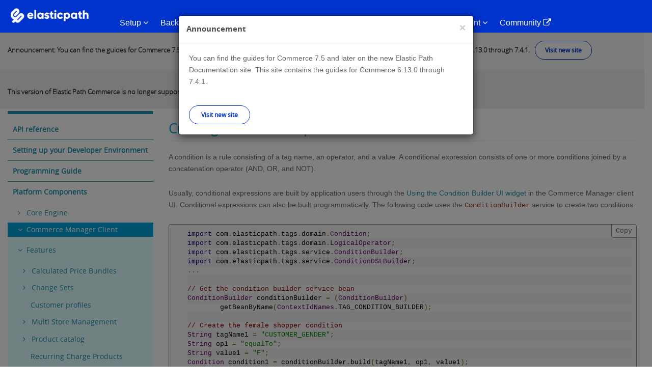

--- FILE ---
content_type: text/html
request_url: https://documentation.elasticpath.com/commerce-legacy/ce-developer/6.14.0/Platform-Components/Commerce-Manager-Client/Features/Targeted-Selling/Tagging-Framework/Creating-conditional-expressions
body_size: 18355
content:
<!DOCTYPE html PUBLIC "-//W3C//DTD XHTML+RDFa 1.0//EN"
  "http://www.w3.org/MarkUp/DTD/xhtml-rdfa-1.dtd">
<html lang="en" dir="ltr" prefix="content: http://purl.org/rss/1.0/modules/content/ dc: http://purl.org/dc/terms/ foaf: http://xmlns.com/foaf/0.1/ og: http://ogp.me/ns# rdfs: http://www.w3.org/2000/01/rdf-schema# sioc: http://rdfs.org/sioc/ns# sioct: http://rdfs.org/sioc/types# skos: http://www.w3.org/2004/02/skos/core# xsd: http://www.w3.org/2001/XMLSchema#">
<head profile="http://www.w3.org/1999/xhtml/vocab">
  <meta charset="utf-8">
  <meta name="viewport" content="width=device-width, initial-scale=1.0">
  <meta name="robots" content="noindex">
  <meta name="googlebot" content="noindex">
  <meta http-equiv="Content-Type" content="text/html; charset=utf-8" />
<link rel="shortcut icon" href="/commerce-legacy/sites/default/files/favicon-96x96_4.png" type="image/png" />
<meta name="description" content="Creating conditional expressions A condition is a rule consisting of a tag name, an operator, and a value. A conditional expression consists of one or more conditions joined by a concatenation operator (AND, OR, and NOT)." />
<meta name="generator" content="Drupal 7 (https://www.drupal.org)" />
<link rel="canonical" href="/commerce-legacy/ce-developer/6.14.0/Platform-Components/Commerce-Manager-Client/Features/Targeted-Selling/Tagging-Framework/Creating-conditional-expressions" />
<link rel="shortlink" href="/commerce-legacy/node/74200" />
  <title>Creating conditional expressions | Touchpoint Development</title>
  <style>
@import url("/commerce-legacy/modules/system/system.base.css?");
</style>
<style>
@import url("/commerce-legacy/sites/all/modules/environment_indicator/environment_indicator.css?");
@import url("/commerce-legacy/modules/field/theme/field.css?");
@import url("/commerce-legacy/modules/node/node.css?");
@import url("/commerce-legacy/sites/all/modules/views/css/views.css?");
@import url("/commerce-legacy/sites/all/modules/ckeditor/css/ckeditor.css?");
</style>
<style>
@import url("/commerce-legacy/sites/all/modules/apachesolr_autocomplete/apachesolr_autocomplete.css?");
@import url("/commerce-legacy/sites/all/modules/apachesolr_autocomplete/jquery-autocomplete/jquery.autocomplete.css?");
@import url("/commerce-legacy/sites/all/modules/ctools/css/ctools.css?");
@import url("/commerce-legacy/sites/all/modules/dhtml_menu/dhtml_menu.css?");
</style>
<style>
@import url("/commerce-legacy/sites/default/files/less/XT8tHBU_P9ausIyV4SQb_AAPVvWYHy8CJlEP0P-sv2U/sites/all/themes/epdocs_bootstrap/less/style.XcVzbo5GbrB4v7QVES377fts6uudS0o0YbaMpBamvPg.css?");
@import url("/commerce-legacy/sites/all/themes/epdocs_bootstrap/less/fonts/font-awesome.min.css?");
</style>
<style>
@import url("/commerce-legacy/sites/all/libraries/prettify/prettify.css?");
</style>
  <!-- HTML5 element support for IE6-8 -->
  <!--[if lt IE 9]>
    <script src="/commerce-legacy//html5shiv.googlecode.com/svn/trunk/html5.js"></script>
  <![endif]-->
  <script>(function(h,o,t,j,a,r){
  h.hj=h.hj||function(){(h.hj.q=h.hj.q||[]).push(arguments)};
  h._hjSettings={hjid:"1395966",hjsv:"6"};
  a=o.getElementsByTagName('head')[0];
  r=o.createElement('script');r.async=1;
  r.src=t+h._hjSettings.hjid+j+h._hjSettings.hjsv;
  a.appendChild(r);
})(window,document,'//static.hotjar.com/c/hotjar-','.js?sv=');</script>
<script src="/commerce-legacy/sites/all/modules/jquery_update/replace/jquery/1.7/jquery.min.js?v=1.7.2"></script>
<script src="/commerce-legacy/misc/jquery-extend-3.4.0.js?v=1.7.2"></script>
<script src="/commerce-legacy/misc/jquery-html-prefilter-3.5.0-backport.js?v=1.7.2"></script>
<script src="/commerce-legacy/misc/jquery.once.js?v=1.2"></script>
<script src="/commerce-legacy/misc/drupal.js?"></script>
<script src="/commerce-legacy/sites/all/libraries/prettify/prettify.js?"></script>
<script src="/commerce-legacy/sites/all/modules/environment_indicator/tinycon.min.js?"></script>
<script src="/commerce-legacy/sites/all/modules/environment_indicator/environment_indicator.js?"></script>
<script src="/commerce-legacy/sites/all/modules/environment_indicator/color.js?"></script>
<script src="/commerce-legacy/sites/all/modules/marketo_ma/js/marketo_ma.js?"></script>
<script src="/commerce-legacy/sites/all/modules/apachesolr_autocomplete/apachesolr_autocomplete.js?"></script>
<script src="/commerce-legacy/sites/all/modules/apachesolr_autocomplete/jquery-autocomplete/jquery.autocomplete.js?"></script>
<script src="/commerce-legacy/sites/all/modules/dhtml_menu/dhtml_menu.js?"></script>
<script src="/commerce-legacy/sites/all/modules/prettify/prettify.loader.js?"></script>
<script src="/commerce-legacy/sites/all/libraries/zeroclipboard/dist/ZeroClipboard.js?"></script>
<script src="/commerce-legacy/sites/all/modules/zeroclipboard/zeroclipboard.js?"></script>
<script src="/commerce-legacy/sites/all/modules/ctools/js/jump-menu.js?"></script>
<script src="/commerce-legacy/sites/all/themes/epdocs_bootstrap/bootstrap/js/affix.js?"></script>
<script src="/commerce-legacy/sites/all/themes/epdocs_bootstrap/bootstrap/js/alert.js?"></script>
<script src="/commerce-legacy/sites/all/themes/epdocs_bootstrap/bootstrap/js/button.js?"></script>
<script src="/commerce-legacy/sites/all/themes/epdocs_bootstrap/bootstrap/js/carousel.js?"></script>
<script src="/commerce-legacy/sites/all/themes/epdocs_bootstrap/bootstrap/js/collapse.js?"></script>
<script src="/commerce-legacy/sites/all/themes/epdocs_bootstrap/bootstrap/js/dropdown.js?"></script>
<script src="/commerce-legacy/sites/all/themes/epdocs_bootstrap/bootstrap/js/modal.js?"></script>
<script src="/commerce-legacy/sites/all/themes/epdocs_bootstrap/bootstrap/js/tooltip.js?"></script>
<script src="/commerce-legacy/sites/all/themes/epdocs_bootstrap/bootstrap/js/popover.js?"></script>
<script src="/commerce-legacy/sites/all/themes/epdocs_bootstrap/bootstrap/js/scrollspy.js?"></script>
<script src="/commerce-legacy/sites/all/themes/epdocs_bootstrap/bootstrap/js/tab.js?"></script>
<script src="/commerce-legacy/sites/all/themes/epdocs_bootstrap/bootstrap/js/transition.js?"></script>
<script src="/commerce-legacy/sites/all/themes/epdocs_bootstrap/js/plugins.js?"></script>
<script src="/commerce-legacy/sites/all/themes/epdocs_bootstrap/js/imageresize.js?"></script>
<script src="/commerce-legacy/sites/all/themes/epdocs_bootstrap/js/epdocs.js?"></script>
<script src="/commerce-legacy/sites/all/themes/epdocs_bootstrap/js/iframeResizer.min.js?"></script>
<script src="/commerce-legacy/sites/all/themes/epdocs_bootstrap/js/dynamic_TOC.js?"></script>
<script src="/commerce-legacy/sites/all/themes/epdocs_bootstrap/js/zeroclip.js?"></script>
<script src="/commerce-legacy/sites/all/themes/epdocs_bootstrap/js/nav-init.js?"></script>
<script src="/commerce-legacy/sites/all/themes/epdocs_bootstrap/js/auth0-6.js?"></script>
<script>jQuery.extend(Drupal.settings, {"basePath":"\/","pathPrefix":"","ajaxPageState":{"theme":"epdocs_bootstrap","theme_token":"Zpiz1iWOfbWIMJ5QyX0QzWPQYYe5vW3fTLjDdjUy4ek","js":{"sites\/all\/themes\/bootstrap\/js\/bootstrap.js":1,"0":1,"sites\/all\/modules\/jquery_update\/replace\/jquery\/1.7\/jquery.min.js":1,"misc\/jquery-extend-3.4.0.js":1,"misc\/jquery-html-prefilter-3.5.0-backport.js":1,"misc\/jquery.once.js":1,"misc\/drupal.js":1,"sites\/all\/libraries\/prettify\/prettify.js":1,"sites\/all\/modules\/environment_indicator\/tinycon.min.js":1,"sites\/all\/modules\/environment_indicator\/environment_indicator.js":1,"sites\/all\/modules\/environment_indicator\/color.js":1,"sites\/all\/modules\/marketo_ma\/js\/marketo_ma.js":1,"sites\/all\/modules\/apachesolr_autocomplete\/apachesolr_autocomplete.js":1,"sites\/all\/modules\/apachesolr_autocomplete\/jquery-autocomplete\/jquery.autocomplete.js":1,"sites\/all\/modules\/dhtml_menu\/dhtml_menu.js":1,"sites\/all\/modules\/prettify\/prettify.loader.js":1,"sites\/all\/libraries\/zeroclipboard\/dist\/ZeroClipboard.js":1,"sites\/all\/modules\/zeroclipboard\/zeroclipboard.js":1,"sites\/all\/modules\/ctools\/js\/jump-menu.js":1,"sites\/all\/themes\/epdocs_bootstrap\/bootstrap\/js\/affix.js":1,"sites\/all\/themes\/epdocs_bootstrap\/bootstrap\/js\/alert.js":1,"sites\/all\/themes\/epdocs_bootstrap\/bootstrap\/js\/button.js":1,"sites\/all\/themes\/epdocs_bootstrap\/bootstrap\/js\/carousel.js":1,"sites\/all\/themes\/epdocs_bootstrap\/bootstrap\/js\/collapse.js":1,"sites\/all\/themes\/epdocs_bootstrap\/bootstrap\/js\/dropdown.js":1,"sites\/all\/themes\/epdocs_bootstrap\/bootstrap\/js\/modal.js":1,"sites\/all\/themes\/epdocs_bootstrap\/bootstrap\/js\/tooltip.js":1,"sites\/all\/themes\/epdocs_bootstrap\/bootstrap\/js\/popover.js":1,"sites\/all\/themes\/epdocs_bootstrap\/bootstrap\/js\/scrollspy.js":1,"sites\/all\/themes\/epdocs_bootstrap\/bootstrap\/js\/tab.js":1,"sites\/all\/themes\/epdocs_bootstrap\/bootstrap\/js\/transition.js":1,"sites\/all\/themes\/epdocs_bootstrap\/js\/plugins.js":1,"sites\/all\/themes\/epdocs_bootstrap\/js\/imageresize.js":1,"sites\/all\/themes\/epdocs_bootstrap\/js\/epdocs.js":1,"sites\/all\/themes\/epdocs_bootstrap\/js\/iframeResizer.min.js":1,"sites\/all\/themes\/epdocs_bootstrap\/js\/dynamic_TOC.js":1,"sites\/all\/themes\/epdocs_bootstrap\/js\/zeroclip.js":1,"sites\/all\/themes\/epdocs_bootstrap\/js\/nav-init.js":1,"sites\/all\/themes\/epdocs_bootstrap\/js\/auth0-6.js":1},"css":{"modules\/system\/system.base.css":1,"sites\/all\/modules\/environment_indicator\/environment_indicator.css":1,"modules\/field\/theme\/field.css":1,"modules\/node\/node.css":1,"sites\/all\/modules\/views\/css\/views.css":1,"sites\/all\/modules\/ckeditor\/css\/ckeditor.css":1,"sites\/all\/modules\/apachesolr_autocomplete\/apachesolr_autocomplete.css":1,"sites\/all\/modules\/apachesolr_autocomplete\/jquery-autocomplete\/jquery.autocomplete.css":1,"sites\/all\/modules\/ctools\/css\/ctools.css":1,"sites\/all\/modules\/dhtml_menu\/dhtml_menu.css":1,"sites\/all\/themes\/epdocs_bootstrap\/less\/style.less":1,"sites\/all\/themes\/epdocs_bootstrap\/less\/fonts\/font-awesome.min.css":1,"sites\/all\/libraries\/prettify\/prettify.css":1}},"apachesolr_autocomplete":{"path":"\/apachesolr_autocomplete","forms":{"search-block-form":{"id":"search-block-form","path":"\/apachesolr_autocomplete_callback\/apachesolr_search_page%3Acore_search"},"search-block-form--2":{"id":"search-block-form--2","path":"\/apachesolr_autocomplete_callback\/apachesolr_search_page%3Acore_search"}}},"dhtmlMenu":{"nav":"bullet","animation":{"effects":{"height":"height","opacity":"opacity","width":0},"speed":"100"},"effects":{"siblings":"close-same-tree","children":"none","remember":""},"filter":{"type":"whitelist","list":{"main-menu":"main-menu","devel":0,"management":0,"menu-top-navigation":0,"menu-top-user-navigation":0,"navigation":0,"shortcut-set-1":0,"user-menu":0}}},"prettify":{"linenums":true,"trimlength":"15","match":".content","nocode":"no-code","custom":[],"markup":{"code":true,"pre":true,"precode":false}},"zeroClipboard":{"moviePath":"\/sites\/all\/libraries\/zeroclipboard\/dist\/ZeroClipboard.swf","selectorsToProcess":[[]]},"urlIsAjaxTrusted":{"\/ce-developer\/6.14.0\/Platform-Components\/Commerce-Manager-Client\/Features\/Targeted-Selling\/Tagging-Framework\/Creating-conditional-expressions":true},"marketo_ma":{"track":true,"key":"901-KSW-993","library":"\/\/munchkin.marketo.net\/munchkin.js"},"bootstrap":{"anchorsFix":0,"anchorsSmoothScrolling":0,"formHasError":1,"popoverEnabled":0,"popoverOptions":{"animation":0,"html":0,"placement":"top","selector":"","trigger":"","triggerAutoclose":1,"title":"","content":"","delay":0,"container":""},"tooltipEnabled":0,"tooltipOptions":{"animation":0,"html":0,"placement":"top","selector":"","trigger":"","delay":0,"container":""}}});</script>
  <!-- Global site tag (gtag.js) - Google Analytics -->

  <!--<script async src="https://www.googletagmanager.com/gtag/js?id=UA-77219-21"></script>
  <script>
    window.dataLayer = window.dataLayer || [];
    function gtag(){dataLayer.push(arguments);}
    gtag('js', new Date());

    gtag('config', 'UA-77219-21');
  </script>-->

  <!-- Google Tag Manager -->
  <script>(function(w,d,s,l,i){w[l]=w[l]||[];w[l].push({'gtm.start':new Date().getTime(),event:'gtm.js'});var f=d.getElementsByTagName(s)[0],j=d.createElement(s),dl=l!='dataLayer'?'&l='+l:'';j.async=true;j.src='https://www.googletagmanager.com/gtm.js?id='+i+dl;f.parentNode.insertBefore(j,f);})(window,document,'script','dataLayer','GTM-57CRFCV');</script>
  <!-- End Google Tag Manager -->

</head>
<body class="html not-front not-logged-in one-sidebar sidebar-first page-node page-node- page-node-74200 node-type-page" >
  <div id="skip-link">
    <a href="#main-content" class="element-invisible element-focusable">Skip to main content</a>
  </div>
    
<div id="background"></div>


<!--   DESKTOP NAVIGATION -->
<header id="nav-primary">
  <div class="nav-desktop">

    <div class="nav-desktop-content">
      <div class="container">
        <div class="row">

          <div class="brand">
            <a href="https://developers.elasticpath.com/"><img src="/commerce-legacy/sites/all/themes/epdocs_bootstrap/img/logo_white_new.png" alt="Elastic Path Developers Portal" width="155"></a>
          </div>

          <ul class="nav-list">
            <li class="nav-primary-item"><a data-toggle="collapse" href="#subnav-overview">Setup <i class="fa fa-angle-down"></i></a></li>
            <li class="nav-primary-item"><a data-toggle="collapse" href="#subnav-platform">Back-End <i class="fa fa-angle-down"></i></a></li>
            <li class="nav-primary-item"><a data-toggle="collapse" href="#subnav-integrations">Front-End <i class="fa fa-angle-down"></i></a></li>
            <li class="nav-primary-item"><a data-toggle="collapse" href="#subnav-op-admin">Deployment <i class="fa fa-angle-down"></i></a></li>
            <li class="nav-primary-item"><a data-toggle="collapse" href="#subnav-tools-eval">Reference <i class="fa fa-angle-down"></i></a></li>
            <li class="nav-primary-item"><a data-toggle="collapse" href="#subnav-reference-experiences">Commerce Management <i class="fa fa-angle-down"></i></a></li>
            <li class="nav-primary-item"><a href="https://support.elasticpath.com/hc/en-us" target="_blank">Community <i class="fa fa-external-link"></i></a></li>
          </ul>

          <div class="nav-tools">
            <div class="nav-tool nav-tool-search">
              <a data-toggle="collapse" href="#ep-tool-search"><i class="fa fa-search"></i></a>
            </div>
          </div>

        </div><!-- end .row -->
      </div><!-- end .container -->
    </div>


    <div id="ep-tool-panels">

        <div class="collapse ep-tool-panel" id="ep-tool-search">
            <div class="container">
                <div class="row">
                    <div class="col-sm-12">
                        <section id="block-search-form" class="block-search clearfix" style="overflow: hidden; display: block;">

        <form class="form-search content-search" action="/commerce-legacy/ce-developer/6.14.0/Platform-Components/Commerce-Manager-Client/Features/Targeted-Selling/Tagging-Framework/Creating-conditional-expressions" method="post" id="search-block-form--2" accept-charset="UTF-8"><div><div>
      <h2 class="element-invisible">Search form</h2>
    <div class="form-type-textfield form-item form-group"><input title="Enter the terms you wish to search for." class="apachesolr-autocomplete form-control form-text" data-apachesolr-autocomplete-id="search-block-form--2" placeholder="Search" type="text" id="edit-search-block-form--4" name="search_block_form" value="" size="15" maxlength="128" /></div><div class="form-actions form-wrapper form-group" id="edit-actions--2"><button class="element-invisible btn btn-primary form-submit" type="submit" id="edit-submit--2" name="op" value="Search">Search</button>
</div><input type="hidden" name="form_build_id" value="form-6TacEKd6Vk-KlYF8MGZdKc2MSp2rj6yjTIBuuy1ePBs" />
<input type="hidden" name="form_id" value="search_block_form" />
</div>
</div></form>
</section>                    </div>
                </div>
            </div>
        </div>

    </div>

    <div id="ep-subnavs">
        <!-- SUBNAV, SETUP -->
        <div class="collapse ep-subnav" id="subnav-overview">
            <div class="subnav-content container">
                <div class="row">

                    <!-- left column -->
                    <div class="col-sm-4">
                        <h3>SOURCE CODE SETUP</h3>
                        <ul>
                            <li class='subnav-item'>
                                <a href="/commerce-legacy/commerce/construction-home"><i class="fa fa-gears"></i>Starting Construction</a>
                                <div class="subnav-item-description">
                                    Construction guides for building a coding infrastructure.
                                </div>
                            </li>
                            <li class='subnav-item'>
                                <a href="/commerce-legacy/commerce/7.4.1/Starting-Construction/Starting-Construction-Guide/Team-Infrastructure-Setup-with-CloudOps"><img src="/commerce-legacy/sites/all/themes/epdocs_bootstrap/img/icons/generic/cloudops.png" class="ep-icon">Elastic Path Commerce for AWS Setup</a>
                                <div class="subnav-item-description">
                                    Setup instructions for Elastic Path Instances on AWS.
                                </div>
                            </li>
                        </ul>
                    </div>
                    <!-- end left column -->

                    <!-- center column -->
                    <div class="col-sm-4">
                        <h3>DEVELOPER ENVIRONMENT</h3>
                        <ul>
                            <li class='subnav-item'>
                                <a href="/commerce-legacy/commerce/7.4.1/Core-Commerce-Development/Setting-up-your-Developer-Environment"><i class="fa fa-gears"></i>Developer Environment Setup</a>
                                <div class="subnav-item-description">
                                    Guide for setting up an individual developer environment.
                                </div>
                            </li>
                        </ul>
                    </div>
                    <!-- end center column -->
                </div>
            </div>
        </div>
        <!-- END SUBNAV, SETUP -->
        <!-- SUBNAV, BACK-END -->
        <div class="collapse ep-subnav" id="subnav-platform" >
            <div class="container subnav-content">
                <div class="row">

                    <!-- left column -->
                    <div class="col-sm-4">
                        <h3>DEVELOPER DOCUMENTATION</h3>
                        <ul>

                            <li class='subnav-item'>
                                <a href="/commerce-legacy/commerce/7.4.1/Core-Commerce-Development/Programming-Guide/CC-Architecture"><img src="/commerce-legacy/sites/all/themes/epdocs_bootstrap/img/icons/architecture/core-commerce-architecture.png" class="ep-icon">Core Commerce Architecture</a>
                                <div class="subnav-item-description">
                                    Core Commerce logical architecture diagram.
                                </div>
                            </li>

                            <!--HOME LINK??-->
                            <li class='subnav-item'>
                                <a href="/commerce-legacy/commerce/core-home"><img src="/commerce-legacy/sites/all/themes/epdocs_bootstrap/img/icons/architecture/core-commerce-architecture.png" class="ep-icon">Core Commerce Developer Documentation</a>
                                <div class="subnav-item-description">
                                    Core Commerce Java developer documentation.
                                </div>
                            </li>

                            <li class='subnav-item'>
                                <a href="/commerce-legacy/commerce/7.4.1/Cortex-API-Back-End-Development/Architecture-and-Design/Cortex-Architecture"><img src="/commerce-legacy/sites/all/themes/epdocs_bootstrap/img/icons/architecture/commerce-integration-architecture.png" class="ep-icon">Cortex API Architecture</a>
                                <div class="subnav-item-description">
                                    Cortex conceptual architecture.
                                </div>
                            </li>

                            <!--HOME LINK??-->
                            <li class='subnav-item'>
                                <a href="/commerce-legacy/commerce/api-server-home/"><img src="/commerce-legacy/sites/all/themes/epdocs_bootstrap/img/icons/architecture/commerce-integration-architecture.png" class="ep-icon">Cortex API Developer Documentation</a>
                                <div class="subnav-item-description">
                                    Cortex Java developer documentation.
                                </div>
                            </li>

                        </ul>
                    </div>
                    <!-- end left column -->
                    <!-- center-right column -->
                    <div class="col-sm-4">
                        <h3>TOOLS &amp; EXAMPLES</h3>
                        <ul>
                            <li class='subnav-item'>
                                <a href="https://code.elasticpath.com/education/ep-commerce-examples-7.4"><img src="/commerce-legacy/sites/all/themes/epdocs_bootstrap/img/icons/generic/Elastic-Path-Education-generic.png" class="ep-icon">Tutorials &amp; Code Examples</a>
                                <div class="subnav-item-description">
                                    Tutorials and example code for Core Commerce and the Cortex API.
                                </div>
                            </li>
                             <li class='subnav-item'>
                                <a href="/commerce-legacy/developer-tools"><img src="/commerce-legacy/sites/all/themes/epdocs_bootstrap/img/icons/tools/core-commerce-tools.png" class="ep-icon">Elastic Path Production Tools</a>
                                <div class="subnav-item-description">
                                   Documentation on various production tools
                                </div>
                            </li>
                        </ul>
                    </div>
                    <!-- end center-right column -->

                    <!-- right column -->
                    <div class="col-sm-4">
                        <h3>RELEASE NOTES</h3>
                        <ul>

                            <li class='subnav-item'>
                                <a href="/commerce-legacy/release-notes/Release-Notes/elastic-path-7.4.1-release-notes-"><img src="/commerce-legacy/sites/all/themes/epdocs_bootstrap/img/icons/release-notes/Core-Commerce-release-notes.png" class="ep-icon">Core Commerce Release Notes</a>
                                <div class="subnav-item-description">
                                    What's New for Elastic Path Commerce.
                                </div>
                            </li>

                        </ul>
                    </div>
                    <!-- end right column -->

                </div>
            </div>
        </div>
        <!--  END SUBNAV, BACK-END -->
        <!-- SUBNAV, FRONT-END -->
        <div class="collapse ep-subnav" id="subnav-integrations" >
            <div class="container subnav-content">
                <div class="row">

                    <!-- left column -->
                    <div class="col-sm-4">
                        <h3>CORTEX API</h3>
                        <ul>

                            <li class='subnav-item'>
                                <a href="/commerce-legacy/commerce/api-client-home"><img src="/commerce-legacy/sites/all/themes/epdocs_bootstrap/img/icons/developer-docs/commerce-integration-platform-devdocs.png" class="ep-icon">Cortex API Front-End Documentation</a>
                                <div class="subnav-item-description">
                                    Cortex client application developer documentation.
                                </div>
                            </li>

                            <li class='subnav-item'>
                                <a href="/commerce-legacy/commerce/7.4.1/Cortex-API-Front-End-Development/resource-reference-guide"><img src="/commerce-legacy/sites/all/themes/epdocs_bootstrap/img/icons/developer-docs/commerce-integration-platform-devdocs.png" class="ep-icon">Resource Reference Guide</a>
                                <div class="subnav-item-description">
                                    Cortex API Resource documentation.
                                </div>
                            </li>

                            <li class='subnav-item'>
                                <a href="/commerce-legacy/commerce/7.4.1/Cortex-API-Front-End-Development/ResourceRelationshipMap"><img src="/commerce-legacy/sites/all/themes/epdocs_bootstrap/img/icons/developer-docs/commerce-integration-platform-devdocs.png" class="ep-icon">Resource Relationship Map</a>
                                <div class="subnav-item-description">
                                    A mind map showing relationships between Cortex API Resources and their fields.
                                </div>
                            </li>
                        </ul>
                    </div>
                    <!-- end left column -->

                    <!-- right column -->
                    <div class="col-sm-4">
                        <h3>EP FOR ADOBE MARKETING CLOUD</h3>
                        <ul>

                            <li class='subnav-item'>
                                <a href="/commerce-legacy/aem/6-v1.6.0/Programming-Guide/AEM-Commerce-Architecture-Overview"><img src="/commerce-legacy/sites/all/themes/epdocs_bootstrap/img/icons/architecture/ep-for-amc-architecture.png" class="ep-icon">EP for Adobe Marketing Cloud Architecture</a>
                                <div class="subnav-item-description">
                                   Elastic Path for Adobe Marketing Cloud conceptual architecture.
                                </div>
                            </li>
                            <li class='subnav-item'>
                                <a href="/commerce-legacy/amc-home"><img src="/commerce-legacy/sites/all/themes/epdocs_bootstrap/img/icons/generic/ep-for-aem-generic.png" class="ep-icon">EP for AMC Developer Documentation</a>
                                <div class="subnav-item-description">
                                    Elastic Path for Adobe Marketing Cloud Java developer documentation.
                                </div>
                            </li>
                            <li class='subnav-item'>
                                <a href="/commerce-legacy/aem/6-v1.6.0/Elastic-Path-for-Adobe-Marketing-Cloud-1.6.0-Release-Notes"><img src="/commerce-legacy/sites/all/themes/epdocs_bootstrap/img/icons/release-notes/ep-for-aem-relnotes.png" class="ep-icon">EP for AMC Release Notes</a>
                                <div class="subnav-item-description">
                                    What's New for EP for Adobe Marketing Cloud
                                </div>
                            </li>

                        </ul>
                    </div>
                    <!-- end right column -->
                </div>
            </div>
        </div>
        <!--  END SUBNAV, FRONT-END -->
        <!--  SUBNAV, DEPLOYMENT -->
        <div class="collapse ep-subnav" id="subnav-op-admin" >
            <div class="subnav-content container">
                <div class="row">
                    <!-- left column -->
                    <div class="col-sm-4">
                        <h3>CORE COMMERCE DEPLOYMENT</h3>
                        <ul>
                            <li class='subnav-item'>
                                <a href="/commerce-legacy/commerce/7.4.1/Deployment/Deployment-Architecture/CE-and-Cortex-Architecture"><i class="fa fa-cloud-upload"></i>Deployment Guide</a>
                                <div class="subnav-item-description">
                                    Deployment guide for Elastic Path Commerce.
                                </div>
                            </li>
                        </ul>
                    </div>
                    <!-- end left column -->

                    <!-- center column -->
                    <div class="col-sm-4">
                        <h3>ELASTIC PATH CLOUDOPS FOR AWS</h3>
                        <ul>
                            <li class='subnav-item'>
                            <a href="https://documentation.elasticpath.com/cloudops-aws/docs/"><img src="/commerce-legacy/sites/all/themes/epdocs_bootstrap/img/icons/generic/cloudops.png" class="ep-icon">Elastic Path CloudOps for AWS Overview</a>
                                <div class="subnav-item-description">
                                   Provides an overview about Elastic Path CloudOps for AWS.
                                </div>
                            </li>
                            <li class='subnav-item'>
                                <a href="/commerce-legacy/commerce/7.4.1/Deployment/elastic-path-commerce-deployment-with-cloudops"><img src="/commerce-legacy/sites/all/themes/epdocs_bootstrap/img/icons/generic/cloudops.png" class="ep-icon">Elastic Path CloudOps for AWS Deployment</a>
                                <div class="subnav-item-description">
                                    Deploying Elastic Path Commerce using AWS.
                                </div>
                            </li>
                        </ul>
                    </div>
		    <!-- end center column -->
		   <!-- right column -->
		   <div class="col-sm-4">
		    <h3>ELASTIC PATH CLOUDOPS FOR AZURE</h3>
		      <ul>
			<li class='subnav-item'>
			  <a href="https://documentation.elasticpath.com/cloudops-azure/" target="_blank"><img src="/commerce-legacy/sites/all/themes/epdocs_bootstrap/img/icons/generic/cloudops.png" class="ep-icon">Elastic Path CloudOps for Azure Overview</a>
			  <div class="subnav-item-description">
			   Provides an overview about Elastic Path CloudOps for Azure.
			  </div>
			</li>
			<!--<li class='subnav-item'>
			  <a href="https://code.elasticpath.com/ep-cloudops/cloud-ops-azure"><img src="/commerce-legacy/sites/all/themes/epdocs_bootstrap/img/icons/generic/cloudops.png" class="ep-icon">Elastic Path CloudOps for Azure Deployment</a>
			  <div class="subnav-item-description">
			  Deploying Elastic Path Commerce using Azure.
			  </div>
			</li>-->
		      </ul>
		    </div>
                </div>
            </div>
        </div>
        <!-- END SUBNAV, DEPLOYMENT -->

        <!-- SUBNAV, FOR EVALUATORS -->
        <div class="collapse ep-subnav" id="subnav-tools-eval" >
            <div class="subnav-content container">
                <div class="row">
                    <!-- left column -->
                <!--    <div class="col-sm-4">
                        <h3>DEMOS</h3>
                        <ul>

                            <li class='subnav-item'>
                                <a href="/commerce-legacy/demo-applications"><i class="fa fa-laptop"></i>Demo Applications</a>
                                <div class="subnav-item-description">
                                    A working EP for Adobe Marketing Cloud demo and downloadable sample applications.
                                </div>
                            </li>
                            <li class='subnav-item'>
                                <a href="/commerce-legacy/demo/Demo/Running-EP-for-Adobe-Marketing-Cloud-Demos-617"><img src="/commerce-legacy/sites/all/themes/epdocs_bootstrap/img/icons/generic/ep-for-aem-generic.png" class="ep-icon">CMS Demos Installation (Partners)</a>
                                <div class="subnav-item-description">
                                    Instructions for <strong>Partners</strong> installing the EP CMS Demos on their local computer.
                                </div>
                            </li>
                             <li class='subnav-item'>
                                <a href="/commerce-legacy/demo/Demo/Exploring-Platform-Demo"><img src="/commerce-legacy/sites/all/themes/epdocs_bootstrap/img/icons/generic/core-commerce-generic.png" class="ep-icon">Elastic Path Commerce Demo for Partners Installation</a>
                                <div class="subnav-item-description">
                                   Instructions for installing the Elastic Path Commerce (Cortex, Cortex Studio, and Core Commerce) demo on your local computer.
                                </div>
                            </li>
                        </ul>
                    </div> -->
                    <!-- end left column -->
                      <!-- right column -->
                    <div class="col-sm-4">
                        <h3>DEVELOPER TOOLS</h3>
                        <ul>

                            <li class='subnav-item'>
                                <a href="/commerce-legacy/studio"><img src="/commerce-legacy/sites/all/themes/epdocs_bootstrap/img/icons/tools/commerce-integration-platform-tools.png" class="ep-icon">Cortex Studio</a>
                                <div class="subnav-item-description">
                                    A REST client web application for trying out and testing Cortex resources.
                                </div>
                            </li>

                        </ul>
                    </div>
                    <!-- end right column -->
 		    <div class="col-sm-4">
             	      <h3>Reference Experience</h3>
            	      <ul>
                	<li class='subnav-item'>
                  	  <a href="https://documentation.elasticpath.com/storefront-react/index.html"><i class="fa fa-gears"></i>React Reference Storefront Developer Guide</a>
                  	  <div class="subnav-item-description">
                  	    Provides detailed instructions to install and customize the storefront.
                 	  </div>
			 </li>
			<li class='subnav-item'>
                          <a href="https://documentation.elasticpath.com/chatbot/index.html"><i class="fa fa-gears"></i>Reference Chatbot</a>
                          <div class="subnav-item-description">
			    Add a conversational interface to the Elastic Path platform by implementing this reference experience of an Amazon Lex chatbot. Learn how to integrate the Reference Chatbot with the React PWA Reference Storefront.
			  </div>
			 </li>
                        <li class='subnav-item'>
                          <a href="https://documentation.elasticpath.com/alexa-skill/"><i class="fa fa-gears"></i>Reference Alexa Skill</a>
                          <div class="subnav-item-description">
                            Add voice communication between Amazon Alexa and the Elastic Path platform by implementing this reference experience of an Alexa skill.
                          </div>
                         </li>
             	       </ul>
           	  </div>
                </div>
            </div>
        </div>
        <!-- END SUBNAV, FOR EVALUATORS -->
        <!-- SUBNAV, Reference Experiences -->
        <div class="collapse ep-subnav" id="subnav-reference-experiences">
         <div class="subnav-content container">
          <div class="row">
            <!-- left column -->
            <!-- Right column -->
            <div class="col-sm-4">
              <h3>Commerce Management</h3>
	        <ul>
                  <li class='subnav-item'>
		    <a href="https://documentation.elasticpath.com/account-management/"><i class="fa fa-gears"></i>Account Management Guide</a>
	 	    <div class="subnav-item-description">
                         	Set up organization accounts with authorized buyers by using Account Management. Learn how to create accounts, add sub-accounts, and assign associates to accounts with a selected role.
                    </div>
                  </li>
                </ul>
	    </div>
	    <!-- end right column -->
          </div>
        </div>
      </div>
      <!-- END SUBNAV, FOR Reference Experiences -->
    </div>
  </div>
</header>
<!--  END DESKTOP NAVIGATION -->

<!--  MOBILE NAVIGATION -->
<header id="nav-primary-mobile">
    <div class="nav-mobile">
        <div class="nav-mobile-control-expand">
            <a data-toggle="collapse" href="#nav-panel-mobile"><i class="fa fa-bars"></i></a>
        </div>

        <div class="brand">
            <a href="/commerce-legacy/"><img src="/commerce-legacy/sites/all/themes/epdocs_bootstrap/img/elastic-path-logo-tagline.png" alt="Elastic Path Developers Portal" width="100px"></a>
        </div>
    </div><!-- end nav-mobile -->

    <div id="nav-panel-mobile" class="collapse">

        <div class="subpanel-wrapper">
            <a data-toggle="collapse" href="#subpanel-overview" class="toggle-subpanel overview">Setup</a>
            <div id="subpanel-overview" class="mobile-subpanel collapse"></div>
        </div>

        <div class="subpanel-wrapper">
            <a data-toggle="collapse" href="#subpanel-platform" class="toggle-subpanel platform">Back-End</a>
            <div id="subpanel-platform" class="mobile-subpanel collapse"></div>
        </div>

        <div class="subpanel-wrapper">
            <a data-toggle="collapse" href="#subpanel-integrations" class="toggle-subpanel integrations">Front-End</a>
            <div id="subpanel-integrations" class="mobile-subpanel collapse"></div>
        </div>

        <div class="subpanel-wrapper">
            <a data-toggle="collapse" href="#subpanel-op-admin" class="toggle-subpanel ops-admin">Deployment</a>
            <div id="subpanel-op-admin" class="mobile-subpanel collapse"></div>
        </div>

        <div class="subpanel-wrapper">
            <a data-toggle="collapse" href="#subpanel-tools-eval" class="toggle-subpanel tools-eval">Reference</a>
            <div id="subpanel-tools-eval" class="mobile-subpanel collapse"></div>
         </div>

         <div class="subpanel-wrapper">
	     <a data-toggle="collapse" href="#subpanel-reference-experiences" class="toggle-subpanel reference-experiences">Commerce Management</a>
             <div id="subpanel-reference-experiences" class="mobile-subpanel collapse"></div>
          </div>

         <div class="subpanel-wrapper">
             <a href="https://support.elasticpath.com/hc/en-us" target="_blank" class="toggle-subpanel">Community</a>
          </div>


    </div>
</header>
<!--  END MOBILE NAVIGATION -->



<div class="section-header">
  <div class="container">
    <div class="row">
      <div class="col-lg-12">
        <h1 class="page-header">
         Announcement: You can find the guides for Commerce 7.5 and later on the new Elastic Path Documentation site. This Developer Center contains the guides for Commerce 6.13.0 through 7.4.1.<a href="https://documentation.elasticpath.com/commerce-docs/" target="_blank">Visit new site</a>
        </h1>

              </div>
    </div>
  </div> <!-- /.container -->
</div>
<div class="eol">
  <div class="container">
    <div class="row">
      <div class="col-lg-12 eol-content">
        This version of Elastic Path Commerce is no longer supported or maintained. To upgrade to the latest version, contact your Elastic Path representative.
      </div>
    </div>
  </div>
</div>

<!--<div class="section-header">
  <div class="container">
    <div class="row">
      <div class="col-lg-12">
        <h1 class="page-header">
	 Announcement: You can find the guides for Commerce 7.5 and later on the new Elastic Path Documentation site. This Developer Center contains the guides for Commerce 6.13.0 through 7.4.1.<a href="https://documentation.elasticpath.com/commerce-docs/" target="_blank">Visit new site</a>
	</div>
                                                                  </h1>
              </div>

    </div>
  </div> 
</div>-->

<div class="wide-top">
</div>
<div class="main-container container">

    <!--Killed the breadcrumb navigation for pages and the version navigation drop-down list.
  <header role="banner" id="page-header" class="row">
    <div class="col-sm-9">
          </div>
    <div class="col-sm-3">
          </div>
  </header> --> <!-- /#page-header -->

  <div class="row">

          <aside class="col-sm-3" role="complementary" id="main-toc">
          <div class="region region-sidebar-first">
    <section id="block-menu-block-2" class="block block-menu-block clearfix">

      
  <div class="menu-block-wrapper menu-block-2 menu-name-main-menu parent-mlid-0 menu-level-3">
  <ul class="menu nav"><li class="first leaf menu-mlid-90039 dhtml-menu" id="dhtml_menu-90039"><a href="/commerce-legacy/ce-developer/6.14.0/API-reference">API reference</a></li>
<li class="collapsed menu-mlid-89798 dhtml-menu start-collapsed dropdown" id="dhtml_menu-89798"><a href="/commerce-legacy/ce-developer/6.14.0/Setting-up-your-Developer-Environment"><i class="fa fa-angle-right"></i> Setting up your Developer Environment</a><ul class="dropdown-menu"><li class="first leaf dhtml-menu" id="dhtml_menu-89814"><a href="/commerce-legacy/ce-developer/6.14.0/Setting-up-your-Developer-Environment/Before-you-Begin">Before you Begin</a></li>
<li class="expanded dhtml-menu collapsed start-collapsed dropdown" id="dhtml_menu-89799"><a href="#" class="nolink"><i class="fa fa-angle-right"></i> Install Build Tools</a><ul class="dropdown-menu"><li class="first leaf dhtml-menu" id="dhtml_menu-89802"><a href="/commerce-legacy/ce-developer/6.14.0/Setting-up-your-Developer-Environment/Install-Build-Tools/1.-Java-7-JDK-1.7-64-bit">1. Java 7 (JDK 1.7 64-bit)</a></li>
<li class="leaf dhtml-menu" id="dhtml_menu-89801"><a href="/commerce-legacy/ce-developer/6.14.0/Setting-up-your-Developer-Environment/Install-Build-Tools/2.-Maven-3.0.5">2. Maven 3.0.5</a></li>
<li class="last leaf dhtml-menu" id="dhtml_menu-89800"><a href="/commerce-legacy/ce-developer/6.14.0/Setting-up-your-Developer-Environment/Install-Build-Tools/3.-MySQL-5.6">3. MySQL 5.6</a></li>
</ul></li>
<li class="leaf dhtml-menu" id="dhtml_menu-89812"><a href="/commerce-legacy/ce-developer/6.14.0/Setting-up-your-Developer-Environment/Configure-your-System-Environment-Variables">Configure your System Environment Variables</a></li>
<li class="leaf dhtml-menu" id="dhtml_menu-89813"><a href="/commerce-legacy/ce-developer/6.14.0/Setting-up-your-Developer-Environment/Build-the-Source-Code">Build the Source Code</a></li>
<li class="leaf dhtml-menu" id="dhtml_menu-89811"><a href="/commerce-legacy/ce-developer/6.14.0/Setting-up-your-Developer-Environment/Populate-the-Database">Populate the Database</a></li>
<li class="last expanded dhtml-menu collapsed start-collapsed dropdown" id="dhtml_menu-89803"><a href="#" class="nolink"><i class="fa fa-angle-right"></i> Run the Applications</a><ul class="dropdown-menu"><li class="first expanded dhtml-menu collapsed start-collapsed dropdown" id="dhtml_menu-89807"><a href="#" class="nolink"><i class="fa fa-angle-right"></i> Running Storefront</a><ul class="dropdown-menu"><li class="first leaf dhtml-menu" id="dhtml_menu-89809"><a href="/commerce-legacy/ce-developer/6.14.0/Setting-up-your-Developer-Environment/Run-the-Applications/Running-Storefront/1.-Configure-your-Hosts-File">1. Configure your Hosts File</a></li>
<li class="last leaf dhtml-menu" id="dhtml_menu-89808"><a href="/commerce-legacy/ce-developer/6.14.0/Setting-up-your-Developer-Environment/Run-the-Applications/Running-Storefront/2.-Run-Storefront">2. Run Storefront</a></li>
</ul></li>
<li class="expanded dhtml-menu collapsed start-collapsed dropdown" id="dhtml_menu-89804"><a href="#" class="nolink"><i class="fa fa-angle-right"></i> Running Cortex</a><ul class="dropdown-menu"><li class="first leaf dhtml-menu" id="dhtml_menu-89805"><a href="/commerce-legacy/ce-developer/6.14.0/Setting-up-your-Developer-Environment/Run-the-Applications/Running-Cortex/1.-Configuring-Cortex">1. Configuring Cortex</a></li>
<li class="last leaf dhtml-menu" id="dhtml_menu-89806"><a href="/commerce-legacy/ce-developer/6.14.0/Setting-up-your-Developer-Environment/Run-the-Applications/Running-Cortex/2.-Run-Cortex-and-Cortex-Studio">2. Run Cortex and Cortex Studio</a></li>
</ul></li>
<li class="last leaf dhtml-menu" id="dhtml_menu-89810"><a href="/commerce-legacy/ce-developer/6.14.0/Setting-up-your-Developer-Environment/Run-the-Applications/Running-Commerce-Manager">Running Commerce Manager</a></li>
</ul></li>
</ul></li>
<li class="collapsed menu-mlid-89815 dhtml-menu start-collapsed dropdown" id="dhtml_menu-89815"><a href="/commerce-legacy/ce-developer/6.14.0/Programming-Guide"><i class="fa fa-angle-right"></i> Programming Guide</a><ul class="dropdown-menu"><li class="first leaf dhtml-menu" id="dhtml_menu-89888"><a href="/commerce-legacy/ce-developer/6.14.0/Programming-Guide/CC-Architecture">Core Commerce Logical Architecture</a></li>
<li class="leaf dhtml-menu" id="dhtml_menu-89887"><a href="/commerce-legacy/ce-developer/6.14.0/Programming-Guide/Release-Structure-and-Source-Code-Organization">Source Code Structure</a></li>
<li class="expanded dhtml-menu collapsed start-collapsed dropdown" id="dhtml_menu-89845"><a href="/commerce-legacy/ce-developer/6.14.0/Programming-Guide/Extending-the-Platform"><i class="fa fa-angle-right"></i> Extending the Platform</a><ul class="dropdown-menu"><li class="first expanded dhtml-menu collapsed start-collapsed dropdown" id="dhtml_menu-89846"><a href="#" class="nolink"><i class="fa fa-angle-right"></i> Extending the Core Library</a><ul class="dropdown-menu"><li class="first leaf dhtml-menu" id="dhtml_menu-89848"><a href="/commerce-legacy/ce-developer/6.14.0/Programming-Guide/Extending-the-Platform/Extending-the-Core-Library/Core-Extension-Project-Structure">Core Extension Project Structure</a></li>
<li class="last leaf dhtml-menu" id="dhtml_menu-89847"><a href="/commerce-legacy/ce-developer/6.14.0/Programming-Guide/Extending-the-Platform/Extending-the-Core-Library/Extending-the-domain-object-model">Extending the domain object model</a></li>
</ul></li>
<li class="leaf dhtml-menu" id="dhtml_menu-89851"><a href="/commerce-legacy/ce-developer/6.14.0/Programming-Guide/Extending-the-Platform/Webapp-Extension-Project-Structure">Webapp Extension Project Structure</a></li>
<li class="leaf dhtml-menu" id="dhtml_menu-89850"><a href="/commerce-legacy/ce-developer/6.14.0/Programming-Guide/Extending-the-Platform/Schema-and-Data-Modifications-in-Liquibase">Schema and Data Modifications in Liquibase</a></li>
<li class="leaf dhtml-menu" id="dhtml_menu-89849"><a href="/commerce-legacy/ce-developer/6.14.0/Programming-Guide/Extending-the-Platform/Referencing-custom-core-services-with-the-Commerce-Manager-Client">Referencing custom core services with the Commerce Manager Client</a></li>
<li class="last leaf dhtml-menu" id="dhtml_menu-89852"><a href="/commerce-legacy/ce-developer/6.14.0/Programming-Guide/Extending-the-Platform/Adding-a-Feature-to-the-Commerce-Manager-Client">Adding a Feature to the Commerce Manager Client</a></li>
</ul></li>
<li class="expanded dhtml-menu collapsed start-collapsed dropdown" id="dhtml_menu-89853"><a href="/commerce-legacy/ce-developer/6.14.0/Programming-Guide/Maven"><i class="fa fa-angle-right"></i> Maven</a><ul class="dropdown-menu"><li class="first leaf dhtml-menu" id="dhtml_menu-89855"><a href="/commerce-legacy/ce-developer/6.14.0/Programming-Guide/Maven/Elastic-Path-Maven-Commands">Elastic Path Maven Commands</a></li>
<li class="last leaf dhtml-menu" id="dhtml_menu-89854"><a href="/commerce-legacy/ce-developer/6.14.0/Programming-Guide/Maven/Elastic-Path-Maven-Profiles">Elastic Path Maven Profiles</a></li>
</ul></li>
<li class="expanded dhtml-menu collapsed start-collapsed dropdown" id="dhtml_menu-89871"><a href="/commerce-legacy/ce-developer/6.14.0/Programming-Guide/Liquibase"><i class="fa fa-angle-right"></i> Liquibase</a><ul class="dropdown-menu"><li class="first last leaf dhtml-menu" id="dhtml_menu-89872"><a href="/commerce-legacy/ce-developer/6.14.0/Programming-Guide/Liquibase/Database-Documentation">Database Documentation</a></li>
</ul></li>
<li class="leaf dhtml-menu" id="dhtml_menu-89884"><a href="/commerce-legacy/ce-developer/6.14.0/Programming-Guide/Asynchronous-Event-Messaging">Asynchronous Event Messaging</a></li>
<li class="leaf dhtml-menu" id="dhtml_menu-89885"><a href="/commerce-legacy/ce-developer/6.14.0/Programming-Guide/Managing-Assets">Managing Assets</a></li>
<li class="leaf dhtml-menu" id="dhtml_menu-89886"><a href="/commerce-legacy/ce-developer/6.14.0/Programming-Guide/Build-time-property-configuration">Build-time property configuration</a></li>
<li class="expanded dhtml-menu collapsed start-collapsed dropdown" id="dhtml_menu-89816"><a href="/commerce-legacy/ce-developer/6.14.0/Programming-Guide/Using-Elastic-Path-Java-Beans"><i class="fa fa-angle-right"></i> Using Elastic Path Java Beans</a><ul class="dropdown-menu"><li class="first leaf dhtml-menu" id="dhtml_menu-89820"><a href="/commerce-legacy/ce-developer/6.14.0/Programming-Guide/Using-Elastic-Path-Java-Beans/Plug-in-architecture">Plug-in architecture</a></li>
<li class="last expanded dhtml-menu collapsed start-collapsed dropdown" id="dhtml_menu-89817"><a href="#" class="nolink"><i class="fa fa-angle-right"></i> Registering Bean Definitions</a><ul class="dropdown-menu"><li class="first leaf dhtml-menu" id="dhtml_menu-89819"><a href="/commerce-legacy/ce-developer/6.14.0/Programming-Guide/Using-Elastic-Path-Java-Beans/Registering-Bean-Definitions/Registering-Entity-Beans">Registering Entity Beans</a></li>
<li class="last leaf dhtml-menu" id="dhtml_menu-89818"><a href="/commerce-legacy/ce-developer/6.14.0/Programming-Guide/Using-Elastic-Path-Java-Beans/Registering-Bean-Definitions/Registering-non-entity-beans">Registering non-entity beans</a></li>
</ul></li>
</ul></li>
<li class="expanded dhtml-menu collapsed start-collapsed dropdown" id="dhtml_menu-89821"><a href="#" class="nolink"><i class="fa fa-angle-right"></i> Common Customizations</a><ul class="dropdown-menu"><li class="first expanded dhtml-menu collapsed start-collapsed dropdown" id="dhtml_menu-89822"><a href="#" class="nolink"><i class="fa fa-angle-right"></i> Commerce Manager</a><ul class="dropdown-menu"><li class="first leaf dhtml-menu" id="dhtml_menu-89823"><a href="/commerce-legacy/ce-developer/6.14.0/Programming-Guide/Common-Customizations/Commerce-Manager/Configuring-the-file-protocol">Configuring the file protocol</a></li>
<li class="leaf dhtml-menu" id="dhtml_menu-89824"><a href="/commerce-legacy/ce-developer/6.14.0/Programming-Guide/Common-Customizations/Commerce-Manager/Logging-Commerce-Manager">Logging (Commerce Manager)</a></li>
<li class="leaf dhtml-menu" id="dhtml_menu-89826"><a href="/commerce-legacy/ce-developer/6.14.0/Programming-Guide/Common-Customizations/Commerce-Manager/Product-Search-Keyword-Tracking">Product Search Keyword Tracking</a></li>
<li class="leaf dhtml-menu" id="dhtml_menu-89827"><a href="/commerce-legacy/ce-developer/6.14.0/Programming-Guide/Common-Customizations/Commerce-Manager/Scheduled-Jobs-Commerce-Manager">Scheduled Jobs (Commerce Manager)</a></li>
<li class="leaf dhtml-menu" id="dhtml_menu-89828"><a href="/commerce-legacy/ce-developer/6.14.0/Programming-Guide/Common-Customizations/Commerce-Manager/Security-Commerce-Manager">Security (Commerce Manager)</a></li>
<li class="last leaf dhtml-menu" id="dhtml_menu-89825"><a href="/commerce-legacy/ce-developer/6.14.0/Programming-Guide/Common-Customizations/Commerce-Manager/Velocity-Commerce-Manager">Velocity (Commerce Manager)</a></li>
</ul></li>
<li class="expanded dhtml-menu collapsed start-collapsed dropdown" id="dhtml_menu-89838"><a href="#" class="nolink"><i class="fa fa-angle-right"></i> Search Server</a><ul class="dropdown-menu"><li class="first leaf dhtml-menu" id="dhtml_menu-89840"><a href="/commerce-legacy/ce-developer/6.14.0/Programming-Guide/Common-Customizations/Search-Server/Logging-Search-Server">Logging (Search Server)</a></li>
<li class="leaf dhtml-menu" id="dhtml_menu-89842"><a href="/commerce-legacy/ce-developer/6.14.0/Programming-Guide/Common-Customizations/Search-Server/Requesting-Search-Index-Rebuilds-from-the-Commerce-Manager">Requesting Search Index Rebuilds from the Commerce Manager</a></li>
<li class="leaf dhtml-menu" id="dhtml_menu-89841"><a href="/commerce-legacy/ce-developer/6.14.0/Programming-Guide/Common-Customizations/Search-Server/Scheduled-Jobs-Search-Server">Scheduled Jobs (Search Server)</a></li>
<li class="leaf dhtml-menu" id="dhtml_menu-89843"><a href="/commerce-legacy/ce-developer/6.14.0/Programming-Guide/Common-Customizations/Search-Server/Search-Settings">Search Settings</a></li>
<li class="last leaf dhtml-menu" id="dhtml_menu-89839"><a href="/commerce-legacy/ce-developer/6.14.0/Programming-Guide/Common-Customizations/Search-Server/Testing-the-Search-Server">Testing the Search Server</a></li>
</ul></li>
<li class="expanded dhtml-menu collapsed start-collapsed dropdown" id="dhtml_menu-89829"><a href="#" class="nolink"><i class="fa fa-angle-right"></i> Storefront</a><ul class="dropdown-menu"><li class="first leaf dhtml-menu" id="dhtml_menu-89833"><a href="/commerce-legacy/ce-developer/6.14.0/Programming-Guide/Common-Customizations/Storefront/Changing-the-Storefront-Context-Path">Changing the Storefront Context Path</a></li>
<li class="leaf dhtml-menu" id="dhtml_menu-89836"><a href="/commerce-legacy/ce-developer/6.14.0/Programming-Guide/Common-Customizations/Storefront/Configuring-Filtered-Navigation">Configuring Filtered Navigation</a></li>
<li class="leaf dhtml-menu" id="dhtml_menu-89835"><a href="/commerce-legacy/ce-developer/6.14.0/Programming-Guide/Common-Customizations/Storefront/GEOIP-Configuration">GEOIP Configuration</a></li>
<li class="leaf dhtml-menu" id="dhtml_menu-89830"><a href="/commerce-legacy/ce-developer/6.14.0/Programming-Guide/Common-Customizations/Storefront/Logging-Storefront">Logging (Storefront)</a></li>
<li class="leaf dhtml-menu" id="dhtml_menu-89831"><a href="/commerce-legacy/ce-developer/6.14.0/Programming-Guide/Common-Customizations/Storefront/Security-Storefront">Security (Storefront)</a></li>
<li class="leaf dhtml-menu" id="dhtml_menu-89832"><a href="/commerce-legacy/ce-developer/6.14.0/Programming-Guide/Common-Customizations/Storefront/serviceSF.xml">serviceSF.xml</a></li>
<li class="leaf dhtml-menu" id="dhtml_menu-89837"><a href="/commerce-legacy/ce-developer/6.14.0/Programming-Guide/Common-Customizations/Storefront/Themes">Themes</a></li>
<li class="last leaf dhtml-menu" id="dhtml_menu-89834"><a href="/commerce-legacy/ce-developer/6.14.0/Programming-Guide/Common-Customizations/Storefront/Velocity-Storefront">Velocity (Storefront)</a></li>
</ul></li>
<li class="last leaf dhtml-menu" id="dhtml_menu-89844"><a href="/commerce-legacy/ce-developer/6.14.0/Programming-Guide/Common-Customizations/Web-Services">Web Services</a></li>
</ul></li>
<li class="expanded dhtml-menu collapsed start-collapsed dropdown" id="dhtml_menu-89873"><a href="#" class="nolink"><i class="fa fa-angle-right"></i> Testing Your Code</a><ul class="dropdown-menu"><li class="first leaf dhtml-menu" id="dhtml_menu-89874"><a href="/commerce-legacy/ce-developer/6.14.0/Programming-Guide/Testing-Your-Code/Unit-testing">Unit testing</a></li>
<li class="last leaf dhtml-menu" id="dhtml_menu-89875"><a href="/commerce-legacy/ce-developer/6.14.0/Programming-Guide/Testing-Your-Code/JMock">JMock</a></li>
</ul></li>
<li class="expanded dhtml-menu collapsed start-collapsed dropdown" id="dhtml_menu-89876"><a href="#" class="nolink"><i class="fa fa-angle-right"></i> Setting up an Eclipse IDE</a><ul class="dropdown-menu"><li class="first leaf dhtml-menu" id="dhtml_menu-89883"><a href="/commerce-legacy/ce-developer/6.14.0/Programming-Guide/Setting-up-an-Eclipse-IDE/1.-Eclipse-RCP-4.3.1-Kepler">1. Eclipse RCP 4.3.1 Kepler</a></li>
<li class="expanded dhtml-menu collapsed start-collapsed dropdown" id="dhtml_menu-89879"><a href="/commerce-legacy/ce-developer/6.14.0/Programming-Guide/Setting-up-an-Eclipse-IDE/2.-Configuring-Eclipse-RCP-4.3.1-Kepler"><i class="fa fa-angle-right"></i> 2. Configuring Eclipse RCP 4.3.1 Kepler</a><ul class="dropdown-menu"><li class="first last leaf dhtml-menu" id="dhtml_menu-89880"><a href="/commerce-legacy/ce-developer/6.14.0/Programming-Guide/Setting-up-an-Eclipse-IDE/2.-Configuring-Eclipse-RCP-4.3.1-Kepler/Eclipse-Plugin-Notes">Eclipse Plugin Notes</a></li>
</ul></li>
<li class="expanded dhtml-menu collapsed start-collapsed dropdown" id="dhtml_menu-89877"><a href="/commerce-legacy/ce-developer/6.14.0/Programming-Guide/Setting-up-an-Eclipse-IDE/3.-Importing-Source-Code-into-Eclipse"><i class="fa fa-angle-right"></i> 3. Importing Source Code into Eclipse</a><ul class="dropdown-menu"><li class="first last leaf dhtml-menu" id="dhtml_menu-89878"><a href="/commerce-legacy/ce-developer/6.14.0/Programming-Guide/Setting-up-an-Eclipse-IDE/3.-Importing-Source-Code-into-Eclipse/Enhancing-core-library-extension-classes">Enhancing core library extension classes</a></li>
</ul></li>
<li class="leaf dhtml-menu" id="dhtml_menu-89881"><a href="/commerce-legacy/ce-developer/6.14.0/Programming-Guide/Setting-up-an-Eclipse-IDE/4.-Creating-a-Tomcat-Server-for-the-Commerce-Engine">4. Creating a Tomcat Server for the Commerce Engine</a></li>
<li class="last leaf dhtml-menu" id="dhtml_menu-89882"><a href="/commerce-legacy/ce-developer/6.14.0/Programming-Guide/Setting-up-an-Eclipse-IDE/5.-Running-the-Commerce-Manager">5. Running the Commerce Manager</a></li>
</ul></li>
<li class="last expanded dhtml-menu collapsed start-collapsed dropdown" id="dhtml_menu-89856"><a href="#" class="nolink"><i class="fa fa-angle-right"></i> Programming Tips</a><ul class="dropdown-menu"><li class="first expanded dhtml-menu collapsed start-collapsed dropdown" id="dhtml_menu-89857"><a href="#" class="nolink"><i class="fa fa-angle-right"></i> Best Practices</a><ul class="dropdown-menu"><li class="first leaf dhtml-menu" id="dhtml_menu-89860"><a href="/commerce-legacy/ce-developer/6.14.0/Programming-Guide/Programming-Tips/Best-Practices/Performance-and-scalability">Performance and scalability</a></li>
<li class="leaf dhtml-menu" id="dhtml_menu-89862"><a href="/commerce-legacy/ce-developer/6.14.0/Programming-Guide/Programming-Tips/Best-Practices/Useful-technology-tutorials-and-resources">Useful technology tutorials and resources</a></li>
<li class="leaf dhtml-menu" id="dhtml_menu-89858"><a href="/commerce-legacy/ce-developer/6.14.0/Programming-Guide/Programming-Tips/Best-Practices/Accessibility-Guidelines">Accessibility Guidelines</a></li>
<li class="leaf dhtml-menu" id="dhtml_menu-89863"><a href="/commerce-legacy/ce-developer/6.14.0/Programming-Guide/Programming-Tips/Best-Practices/Developer-checklists">Developer checklists</a></li>
<li class="leaf dhtml-menu" id="dhtml_menu-89859"><a href="/commerce-legacy/ce-developer/6.14.0/Programming-Guide/Programming-Tips/Best-Practices/Exception-handling">Exception handling</a></li>
<li class="leaf dhtml-menu" id="dhtml_menu-89864"><a href="/commerce-legacy/ce-developer/6.14.0/Programming-Guide/Programming-Tips/Best-Practices/RCP-Platform-Resources">RCP Platform Resources</a></li>
<li class="last leaf dhtml-menu" id="dhtml_menu-89861"><a href="/commerce-legacy/ce-developer/6.14.0/Programming-Guide/Programming-Tips/Best-Practices/User-Interface-Guidelines">User Interface Guidelines</a></li>
</ul></li>
<li class="leaf dhtml-menu" id="dhtml_menu-89870"><a href="/commerce-legacy/ce-developer/6.14.0/Programming-Guide/Programming-Tips/Customization-Practices">Customization Practices</a></li>
<li class="last expanded dhtml-menu collapsed start-collapsed dropdown" id="dhtml_menu-89865"><a href="/commerce-legacy/ce-developer/6.14.0/Programming-Guide/Programming-Tips/Internationalization-and-localization"><i class="fa fa-angle-right"></i> Internationalization and localization</a><ul class="dropdown-menu"><li class="first leaf dhtml-menu" id="dhtml_menu-89866"><a href="/commerce-legacy/ce-developer/6.14.0/Programming-Guide/Programming-Tips/Internationalization-and-localization/String-Localization">String Localization</a></li>
<li class="leaf dhtml-menu" id="dhtml_menu-89869"><a href="/commerce-legacy/ce-developer/6.14.0/Programming-Guide/Programming-Tips/Internationalization-and-localization/Character-set-encoding">Character set encoding</a></li>
<li class="leaf dhtml-menu" id="dhtml_menu-89868"><a href="/commerce-legacy/ce-developer/6.14.0/Programming-Guide/Programming-Tips/Internationalization-and-localization/Currencies">Currencies</a></li>
<li class="last leaf dhtml-menu" id="dhtml_menu-89867"><a href="/commerce-legacy/ce-developer/6.14.0/Programming-Guide/Programming-Tips/Internationalization-and-localization/Languages">Languages</a></li>
</ul></li>
</ul></li>
</ul></li>
<li class="expanded active-trail menu-mlid-89889 dhtml-menu active dropdown" id="dhtml_menu-89889"><a href="#" class="active-trail nolink"><i class="fa fa-angle-right"></i> Platform Components</a><ul class="dropdown-menu"><li class="first collapsed menu-mlid-89890 dhtml-menu start-collapsed dropdown" id="dhtml_menu-89890"><a href="/commerce-legacy/ce-developer/6.14.0/Platform-Components/Core-Engine"><i class="fa fa-angle-right"></i> Core Engine</a><ul class="dropdown-menu"><li class="first expanded dhtml-menu collapsed start-collapsed dropdown" id="dhtml_menu-89902"><a href="/commerce-legacy/ce-developer/6.14.0/Platform-Components/Core-Engine/Checkout-process"><i class="fa fa-angle-right"></i> Checkout process</a><ul class="dropdown-menu"><li class="first expanded dhtml-menu collapsed start-collapsed dropdown" id="dhtml_menu-89903"><a href="/commerce-legacy/ce-developer/6.14.0/Platform-Components/Core-Engine/Checkout-process/Final-order-processing"><i class="fa fa-angle-right"></i> Final order processing</a><ul class="dropdown-menu"><li class="first leaf dhtml-menu" id="dhtml_menu-89907"><a href="/commerce-legacy/ce-developer/6.14.0/Platform-Components/Core-Engine/Checkout-process/Final-order-processing/Gift-certificate-purchasing">Gift certificate purchasing</a></li>
<li class="leaf dhtml-menu" id="dhtml_menu-89906"><a href="/commerce-legacy/ce-developer/6.14.0/Platform-Components/Core-Engine/Checkout-process/Final-order-processing/Gift-certificate-redemption">Gift certificate redemption</a></li>
<li class="last expanded dhtml-menu collapsed start-collapsed dropdown" id="dhtml_menu-89904"><a href="/commerce-legacy/ce-developer/6.14.0/Platform-Components/Core-Engine/Checkout-process/Final-order-processing/Payment-processing"><i class="fa fa-angle-right"></i> Payment processing</a><ul class="dropdown-menu"><li class="first last leaf dhtml-menu" id="dhtml_menu-89905"><a href="/commerce-legacy/ce-developer/6.14.0/Platform-Components/Core-Engine/Checkout-process/Final-order-processing/Payment-processing/Creating-a-Payment-Gateway">Creating a Payment Gateway</a></li>
</ul></li>
</ul></li>
<li class="leaf dhtml-menu" id="dhtml_menu-89910"><a href="/commerce-legacy/ce-developer/6.14.0/Platform-Components/Core-Engine/Checkout-process/Shipping-and-billing-addresses">Shipping and billing addresses</a></li>
<li class="leaf dhtml-menu" id="dhtml_menu-89909"><a href="/commerce-legacy/ce-developer/6.14.0/Platform-Components/Core-Engine/Checkout-process/Shipping-options">Shipping options</a></li>
<li class="last leaf dhtml-menu" id="dhtml_menu-89908"><a href="/commerce-legacy/ce-developer/6.14.0/Platform-Components/Core-Engine/Checkout-process/Tax-calculation">Tax calculation</a></li>
</ul></li>
<li class="expanded dhtml-menu collapsed start-collapsed dropdown" id="dhtml_menu-89911"><a href="/commerce-legacy/ce-developer/6.14.0/Platform-Components/Core-Engine/Data-access-layer"><i class="fa fa-angle-right"></i> Data access layer</a><ul class="dropdown-menu"><li class="first leaf dhtml-menu" id="dhtml_menu-89913"><a href="/commerce-legacy/ce-developer/6.14.0/Platform-Components/Core-Engine/Data-access-layer/Java-Persistence-API-JPA">Java Persistence API (JPA)</a></li>
<li class="leaf dhtml-menu" id="dhtml_menu-89914"><a href="/commerce-legacy/ce-developer/6.14.0/Platform-Components/Core-Engine/Data-access-layer/Database-compatibility-issues">Database compatibility issues</a></li>
<li class="leaf dhtml-menu" id="dhtml_menu-89912"><a href="/commerce-legacy/ce-developer/6.14.0/Platform-Components/Core-Engine/Data-access-layer/Load-tuners">Load tuners</a></li>
<li class="last leaf dhtml-menu" id="dhtml_menu-89915"><a href="/commerce-legacy/ce-developer/6.14.0/Platform-Components/Core-Engine/Data-access-layer/Service-layer-database-transactions">Service-layer database transactions</a></li>
</ul></li>
<li class="expanded dhtml-menu collapsed start-collapsed dropdown" id="dhtml_menu-89916"><a href="/commerce-legacy/ce-developer/6.14.0/Platform-Components/Core-Engine/Domain-layer"><i class="fa fa-angle-right"></i> Domain layer</a><ul class="dropdown-menu"><li class="first leaf dhtml-menu" id="dhtml_menu-89926"><a href="/commerce-legacy/ce-developer/6.14.0/Platform-Components/Core-Engine/Domain-layer/Attributes">Attributes</a></li>
<li class="leaf dhtml-menu" id="dhtml_menu-89927"><a href="/commerce-legacy/ce-developer/6.14.0/Platform-Components/Core-Engine/Domain-layer/Geography">Geography</a></li>
<li class="leaf dhtml-menu" id="dhtml_menu-89925"><a href="/commerce-legacy/ce-developer/6.14.0/Platform-Components/Core-Engine/Domain-layer/Product">Product</a></li>
<li class="expanded dhtml-menu collapsed start-collapsed dropdown" id="dhtml_menu-89919"><a href="/commerce-legacy/ce-developer/6.14.0/Platform-Components/Core-Engine/Domain-layer/Shopper"><i class="fa fa-angle-right"></i> Shopper</a><ul class="dropdown-menu"><li class="first expanded dhtml-menu collapsed start-collapsed dropdown" id="dhtml_menu-89920"><a href="/commerce-legacy/ce-developer/6.14.0/Platform-Components/Core-Engine/Domain-layer/Shopper/How-Shopper-Works"><i class="fa fa-angle-right"></i> How Shopper Works</a><ul class="dropdown-menu"><li class="first last leaf dhtml-menu" id="dhtml_menu-89921"><a href="/commerce-legacy/ce-developer/6.14.0/Platform-Components/Core-Engine/Domain-layer/Shopper/How-Shopper-Works/Shopper-Sequence-Diagram">Shopper Sequence Diagram</a></li>
</ul></li>
<li class="leaf dhtml-menu" id="dhtml_menu-89924"><a href="/commerce-legacy/ce-developer/6.14.0/Platform-Components/Core-Engine/Domain-layer/Shopper/Shopper-Database-Schema">Shopper Database Schema</a></li>
<li class="leaf dhtml-menu" id="dhtml_menu-89923"><a href="/commerce-legacy/ce-developer/6.14.0/Platform-Components/Core-Engine/Domain-layer/Shopper/Shopper-Domain-Model">Shopper Domain Model</a></li>
<li class="last leaf dhtml-menu" id="dhtml_menu-89922"><a href="/commerce-legacy/ce-developer/6.14.0/Platform-Components/Core-Engine/Domain-layer/Shopper/Shopper-Key-Classes">Shopper Key Classes</a></li>
</ul></li>
<li class="last expanded dhtml-menu collapsed start-collapsed dropdown" id="dhtml_menu-89917"><a href="/commerce-legacy/ce-developer/6.14.0/Platform-Components/Core-Engine/Domain-layer/Shopping-cart"><i class="fa fa-angle-right"></i> Shopping cart</a><ul class="dropdown-menu"><li class="first last leaf dhtml-menu" id="dhtml_menu-89918"><a href="/commerce-legacy/ce-developer/6.14.0/Platform-Components/Core-Engine/Domain-layer/Shopping-cart/Product-personalization">Product personalization</a></li>
</ul></li>
</ul></li>
<li class="expanded dhtml-menu collapsed start-collapsed dropdown" id="dhtml_menu-89891"><a href="/commerce-legacy/ce-developer/6.14.0/Platform-Components/Core-Engine/Java-Bean-Validation"><i class="fa fa-angle-right"></i> Java Bean Validation</a><ul class="dropdown-menu"><li class="first last expanded dhtml-menu collapsed start-collapsed dropdown" id="dhtml_menu-89892"><a href="/commerce-legacy/ce-developer/6.14.0/Platform-Components/Core-Engine/Java-Bean-Validation/Customizing-Bean-Validation"><i class="fa fa-angle-right"></i> Customizing Bean Validation</a><ul class="dropdown-menu"><li class="first leaf dhtml-menu" id="dhtml_menu-89893"><a href="/commerce-legacy/ce-developer/6.14.0/Platform-Components/Core-Engine/Java-Bean-Validation/Customizing-Bean-Validation/Applying-Constraints-with-XML">Applying Constraints with XML</a></li>
<li class="last leaf dhtml-menu" id="dhtml_menu-89894"><a href="/commerce-legacy/ce-developer/6.14.0/Platform-Components/Core-Engine/Java-Bean-Validation/Customizing-Bean-Validation/Creating-a-Custom-Constraint">Creating a Custom Constraint</a></li>
</ul></li>
</ul></li>
<li class="expanded dhtml-menu collapsed start-collapsed dropdown" id="dhtml_menu-89928"><a href="#" class="nolink"><i class="fa fa-angle-right"></i> Object Auditing</a><ul class="dropdown-menu"><li class="first leaf dhtml-menu" id="dhtml_menu-89931"><a href="/commerce-legacy/ce-developer/6.14.0/Platform-Components/Core-Engine/Object-Auditing/Enabling-object-auditing">Enabling object auditing</a></li>
<li class="leaf dhtml-menu" id="dhtml_menu-89932"><a href="/commerce-legacy/ce-developer/6.14.0/Platform-Components/Core-Engine/Object-Auditing/Including-audit-metadata">Including audit metadata</a></li>
<li class="leaf dhtml-menu" id="dhtml_menu-89929"><a href="/commerce-legacy/ce-developer/6.14.0/Platform-Components/Core-Engine/Object-Auditing/Object-auditing-database-schema">Object auditing database schema</a></li>
<li class="last leaf dhtml-menu" id="dhtml_menu-89930"><a href="/commerce-legacy/ce-developer/6.14.0/Platform-Components/Core-Engine/Object-Auditing/Understanding-audit-data">Understanding audit data</a></li>
</ul></li>
<li class="leaf dhtml-menu" id="dhtml_menu-89933"><a href="/commerce-legacy/ce-developer/6.14.0/Platform-Components/Core-Engine/Search-Engine-Optimization-SEO">Search Engine Optimization (SEO)</a></li>
<li class="last expanded dhtml-menu collapsed start-collapsed dropdown" id="dhtml_menu-89895"><a href="/commerce-legacy/ce-developer/6.14.0/Platform-Components/Core-Engine/Service-layer"><i class="fa fa-angle-right"></i> Service layer</a><ul class="dropdown-menu"><li class="first expanded dhtml-menu collapsed start-collapsed dropdown" id="dhtml_menu-89896"><a href="/commerce-legacy/ce-developer/6.14.0/Platform-Components/Core-Engine/Service-layer/QueryService"><i class="fa fa-angle-right"></i> QueryService</a><ul class="dropdown-menu"><li class="first leaf dhtml-menu" id="dhtml_menu-89897"><a href="/commerce-legacy/ce-developer/6.14.0/Platform-Components/Core-Engine/Service-layer/QueryService/Building-a-Query-with-QueryService">Building a Query with QueryService</a></li>
<li class="last leaf dhtml-menu" id="dhtml_menu-89898"><a href="/commerce-legacy/ce-developer/6.14.0/Platform-Components/Core-Engine/Service-layer/QueryService/QueryService-Relations">QueryService Relations</a></li>
</ul></li>
<li class="last expanded dhtml-menu collapsed start-collapsed dropdown" id="dhtml_menu-89899"><a href="/commerce-legacy/ce-developer/6.14.0/Platform-Components/Core-Engine/Service-layer/Catalog-search"><i class="fa fa-angle-right"></i> Catalog search</a><ul class="dropdown-menu"><li class="first leaf dhtml-menu" id="dhtml_menu-89900"><a href="/commerce-legacy/ce-developer/6.14.0/Platform-Components/Core-Engine/Service-layer/Catalog-search/Fuzzy-search">Fuzzy search</a></li>
<li class="last leaf dhtml-menu" id="dhtml_menu-89901"><a href="/commerce-legacy/ce-developer/6.14.0/Platform-Components/Core-Engine/Service-layer/Catalog-search/Search-suggestions">Search suggestions</a></li>
</ul></li>
</ul></li>
</ul></li>
<li class="expanded active-trail menu-mlid-89972 dhtml-menu active dropdown" id="dhtml_menu-89972"><a href="/commerce-legacy/ce-developer/6.14.0/Platform-Components/Commerce-Manager-Client" class="active-trail"><i class="fa fa-angle-right"></i> Commerce Manager Client</a><ul class="dropdown-menu"><li class="first expanded active-trail menu-mlid-89984 dhtml-menu active dropdown" id="dhtml_menu-89984"><a href="#" class="active-trail nolink"><i class="fa fa-angle-right"></i> Features</a><ul class="dropdown-menu"><li class="first collapsed menu-mlid-90028 dhtml-menu start-collapsed dropdown" id="dhtml_menu-90028"><a href="/commerce-legacy/ce-developer/6.14.0/Platform-Components/Commerce-Manager-Client/Features/Calculated-Price-Bundles"><i class="fa fa-angle-right"></i> Calculated Price Bundles</a><ul class="dropdown-menu"><li class="first last leaf dhtml-menu" id="dhtml_menu-90029"><a href="/commerce-legacy/ce-developer/6.14.0/Platform-Components/Commerce-Manager-Client/Features/Calculated-Price-Bundles/Key-Classes-and-Methods">Key Classes and Methods</a></li>
</ul></li>
<li class="collapsed menu-mlid-89985 dhtml-menu start-collapsed dropdown" id="dhtml_menu-89985"><a href="/commerce-legacy/ce-developer/6.14.0/Platform-Components/Commerce-Manager-Client/Features/Change-Sets"><i class="fa fa-angle-right"></i> Change Sets</a><ul class="dropdown-menu"><li class="first leaf dhtml-menu" id="dhtml_menu-89990"><a href="/commerce-legacy/ce-developer/6.14.0/Platform-Components/Commerce-Manager-Client/Features/Change-Sets/Introduction-to-Change-Sets">Introduction to Change Sets</a></li>
<li class="leaf dhtml-menu" id="dhtml_menu-89991"><a href="/commerce-legacy/ce-developer/6.14.0/Platform-Components/Commerce-Manager-Client/Features/Change-Sets/Change-Set-classes-and-files">Change Set classes and files</a></li>
<li class="leaf dhtml-menu" id="dhtml_menu-89992"><a href="/commerce-legacy/ce-developer/6.14.0/Platform-Components/Commerce-Manager-Client/Features/Change-Sets/Change-Set-database-schema">Change Set database schema</a></li>
<li class="last expanded dhtml-menu collapsed start-collapsed dropdown" id="dhtml_menu-89986"><a href="/commerce-legacy/ce-developer/6.14.0/Platform-Components/Commerce-Manager-Client/Features/Change-Sets/Change-Set-services"><i class="fa fa-angle-right"></i> Change Set services</a><ul class="dropdown-menu"><li class="first leaf dhtml-menu" id="dhtml_menu-89988"><a href="/commerce-legacy/ce-developer/6.14.0/Platform-Components/Commerce-Manager-Client/Features/Change-Sets/Change-Set-services/ChangeSetManagementService">ChangeSetManagementService</a></li>
<li class="leaf dhtml-menu" id="dhtml_menu-89989"><a href="/commerce-legacy/ce-developer/6.14.0/Platform-Components/Commerce-Manager-Client/Features/Change-Sets/Change-Set-services/ChangeSetPolicy">ChangeSetPolicy</a></li>
<li class="last leaf dhtml-menu" id="dhtml_menu-89987"><a href="/commerce-legacy/ce-developer/6.14.0/Platform-Components/Commerce-Manager-Client/Features/Change-Sets/Change-Set-services/ChangeSetService">ChangeSetService</a></li>
</ul></li>
</ul></li>
<li class="leaf menu-mlid-90036 dhtml-menu" id="dhtml_menu-90036"><a href="/commerce-legacy/ce-developer/6.14.0/Platform-Components/Commerce-Manager-Client/Features/Customer-profiles">Customer profiles</a></li>
<li class="collapsed menu-mlid-90030 dhtml-menu start-collapsed dropdown" id="dhtml_menu-90030"><a href="#" class="nolink"><i class="fa fa-angle-right"></i> Multi Store Management</a><ul class="dropdown-menu"><li class="first leaf dhtml-menu" id="dhtml_menu-90031"><a href="/commerce-legacy/ce-developer/6.14.0/Platform-Components/Commerce-Manager-Client/Features/Multi-Store-Management/Customers">Customers</a></li>
<li class="last leaf dhtml-menu" id="dhtml_menu-90032"><a href="/commerce-legacy/ce-developer/6.14.0/Platform-Components/Commerce-Manager-Client/Features/Multi-Store-Management/Orders">Orders</a></li>
</ul></li>
<li class="collapsed menu-mlid-90033 dhtml-menu start-collapsed dropdown" id="dhtml_menu-90033"><a href="/commerce-legacy/ce-developer/6.14.0/Platform-Components/Commerce-Manager-Client/Features/Product-catalog"><i class="fa fa-angle-right"></i> Product catalog</a><ul class="dropdown-menu"><li class="first last expanded dhtml-menu collapsed start-collapsed dropdown" id="dhtml_menu-90034"><a href="/commerce-legacy/ce-developer/6.14.0/Platform-Components/Commerce-Manager-Client/Features/Product-catalog/Merchandizing-and-Product-Associations"><i class="fa fa-angle-right"></i> Merchandizing and Product Associations</a><ul class="dropdown-menu"><li class="first last leaf dhtml-menu" id="dhtml_menu-90035"><a href="/commerce-legacy/ce-developer/6.14.0/Platform-Components/Commerce-Manager-Client/Features/Product-catalog/Merchandizing-and-Product-Associations/Product-Recommendation">Product Recommendation</a></li>
</ul></li>
</ul></li>
<li class="leaf menu-mlid-90038 dhtml-menu" id="dhtml_menu-90038"><a href="/commerce-legacy/ce-developer/6.14.0/Platform-Components/Commerce-Manager-Client/Features/Recurring-Charge-Products">Recurring Charge Products</a></li>
<li class="leaf menu-mlid-90037 dhtml-menu" id="dhtml_menu-90037"><a href="/commerce-legacy/ce-developer/6.14.0/Platform-Components/Commerce-Manager-Client/Features/Settings">Settings</a></li>
<li class="last expanded active-trail menu-mlid-89993 dhtml-menu active dropdown" id="dhtml_menu-89993"><a href="/commerce-legacy/ce-developer/6.14.0/Platform-Components/Commerce-Manager-Client/Features/Targeted-Selling" class="active-trail"><i class="fa fa-angle-right"></i> Targeted Selling</a><ul class="dropdown-menu"><li class="first collapsed menu-mlid-90011 dhtml-menu start-collapsed dropdown" id="dhtml_menu-90011"><a href="/commerce-legacy/ce-developer/6.14.0/Platform-Components/Commerce-Manager-Client/Features/Targeted-Selling/Dynamic-Content"><i class="fa fa-angle-right"></i> Dynamic Content</a><ul class="dropdown-menu"><li class="first expanded dhtml-menu collapsed start-collapsed dropdown" id="dhtml_menu-90016"><a href="/commerce-legacy/ce-developer/6.14.0/Platform-Components/Commerce-Manager-Client/Features/Targeted-Selling/Dynamic-Content/Content-Wrappers"><i class="fa fa-angle-right"></i> Content Wrappers</a><ul class="dropdown-menu"><li class="first leaf dhtml-menu" id="dhtml_menu-90019"><a href="/commerce-legacy/ce-developer/6.14.0/Platform-Components/Commerce-Manager-Client/Features/Targeted-Selling/Dynamic-Content/Content-Wrappers/Content-Wrapper-XML-file">Content Wrapper XML file</a></li>
<li class="leaf dhtml-menu" id="dhtml_menu-90018"><a href="/commerce-legacy/ce-developer/6.14.0/Platform-Components/Commerce-Manager-Client/Features/Targeted-Selling/Dynamic-Content/Content-Wrappers/Content-Wrapper-template-file">Content Wrapper template file</a></li>
<li class="last leaf dhtml-menu" id="dhtml_menu-90017"><a href="/commerce-legacy/ce-developer/6.14.0/Platform-Components/Commerce-Manager-Client/Features/Targeted-Selling/Dynamic-Content/Content-Wrappers/Content-Wrapper-XML-schema-reference">Content Wrapper XML schema reference</a></li>
</ul></li>
<li class="leaf dhtml-menu" id="dhtml_menu-90020"><a href="/commerce-legacy/ce-developer/6.14.0/Platform-Components/Commerce-Manager-Client/Features/Targeted-Selling/Dynamic-Content/Dynamic-Content-domain-model">Dynamic Content domain model</a></li>
<li class="last expanded dhtml-menu collapsed start-collapsed dropdown" id="dhtml_menu-90012"><a href="/commerce-legacy/ce-developer/6.14.0/Platform-Components/Commerce-Manager-Client/Features/Targeted-Selling/Dynamic-Content/Dynamic-Content-Workflow"><i class="fa fa-angle-right"></i> Dynamic Content Workflow</a><ul class="dropdown-menu"><li class="first leaf dhtml-menu" id="dhtml_menu-90013"><a href="/commerce-legacy/ce-developer/6.14.0/Platform-Components/Commerce-Manager-Client/Features/Targeted-Selling/Dynamic-Content/Dynamic-Content-Workflow/Initial-site-setup">Initial site setup</a></li>
<li class="leaf dhtml-menu" id="dhtml_menu-90014"><a href="/commerce-legacy/ce-developer/6.14.0/Platform-Components/Commerce-Manager-Client/Features/Targeted-Selling/Dynamic-Content/Dynamic-Content-Workflow/New-Dynamic-Content">New Dynamic Content</a></li>
<li class="last leaf dhtml-menu" id="dhtml_menu-90015"><a href="/commerce-legacy/ce-developer/6.14.0/Platform-Components/Commerce-Manager-Client/Features/Targeted-Selling/Dynamic-Content/Dynamic-Content-Workflow/Storefront-redesign">Storefront redesign</a></li>
</ul></li>
</ul></li>
<li class="collapsed menu-mlid-90021 dhtml-menu start-collapsed dropdown" id="dhtml_menu-90021"><a href="/commerce-legacy/ce-developer/6.14.0/Platform-Components/Commerce-Manager-Client/Features/Targeted-Selling/Pricing"><i class="fa fa-angle-right"></i> Pricing</a><ul class="dropdown-menu"><li class="first leaf dhtml-menu" id="dhtml_menu-90024"><a href="/commerce-legacy/ce-developer/6.14.0/Platform-Components/Commerce-Manager-Client/Features/Targeted-Selling/Pricing/Customizing-the-price-list-stack-lookup-strategy">Customizing the price list stack lookup strategy</a></li>
<li class="leaf dhtml-menu" id="dhtml_menu-90027"><a href="/commerce-legacy/ce-developer/6.14.0/Platform-Components/Commerce-Manager-Client/Features/Targeted-Selling/Pricing/How-pricing-is-applied">How pricing is applied</a></li>
<li class="leaf dhtml-menu" id="dhtml_menu-90026"><a href="/commerce-legacy/ce-developer/6.14.0/Platform-Components/Commerce-Manager-Client/Features/Targeted-Selling/Pricing/Managing-pricing">Managing pricing</a></li>
<li class="leaf dhtml-menu" id="dhtml_menu-90022"><a href="/commerce-legacy/ce-developer/6.14.0/Platform-Components/Commerce-Manager-Client/Features/Targeted-Selling/Pricing/Price-classes-and-interfaces">Price classes and interfaces</a></li>
<li class="leaf dhtml-menu" id="dhtml_menu-90023"><a href="/commerce-legacy/ce-developer/6.14.0/Platform-Components/Commerce-Manager-Client/Features/Targeted-Selling/Pricing/Price-database-schema">Price database schema</a></li>
<li class="last leaf dhtml-menu" id="dhtml_menu-90025"><a href="/commerce-legacy/ce-developer/6.14.0/Platform-Components/Commerce-Manager-Client/Features/Targeted-Selling/Pricing/Price-domain-model">Price domain model</a></li>
</ul></li>
<li class="collapsed menu-mlid-90007 dhtml-menu start-collapsed dropdown" id="dhtml_menu-90007"><a href="/commerce-legacy/ce-developer/6.14.0/Platform-Components/Commerce-Manager-Client/Features/Targeted-Selling/Promotions"><i class="fa fa-angle-right"></i> Promotions</a><ul class="dropdown-menu"><li class="first leaf dhtml-menu" id="dhtml_menu-90010"><a href="/commerce-legacy/ce-developer/6.14.0/Platform-Components/Commerce-Manager-Client/Features/Targeted-Selling/Promotions/Promotion-rule-domain-model">Promotion rule domain model</a></li>
<li class="last expanded dhtml-menu collapsed start-collapsed dropdown" id="dhtml_menu-90008"><a href="/commerce-legacy/ce-developer/6.14.0/Platform-Components/Commerce-Manager-Client/Features/Targeted-Selling/Promotions/Promotion-rule-engine"><i class="fa fa-angle-right"></i> Promotion rule engine</a><ul class="dropdown-menu"><li class="first last leaf dhtml-menu" id="dhtml_menu-90009"><a href="/commerce-legacy/ce-developer/6.14.0/Platform-Components/Commerce-Manager-Client/Features/Targeted-Selling/Promotions/Promotion-rule-engine/Promotion-rule-parameters">Promotion rule parameters</a></li>
</ul></li>
</ul></li>
<li class="last expanded active-trail menu-mlid-89994 dhtml-menu active dropdown" id="dhtml_menu-89994"><a href="/commerce-legacy/ce-developer/6.14.0/Platform-Components/Commerce-Manager-Client/Features/Targeted-Selling/Tagging-Framework" class="active-trail"><i class="fa fa-angle-right"></i> Tagging Framework</a><ul class="dropdown-menu"><li class="first leaf menu-mlid-90002 dhtml-menu" id="dhtml_menu-90002"><a href="/commerce-legacy/ce-developer/6.14.0/Platform-Components/Commerce-Manager-Client/Features/Targeted-Selling/Tagging-Framework/Tagging-database-schema">Tagging database schema</a></li>
<li class="leaf menu-mlid-90000 dhtml-menu" id="dhtml_menu-90000"><a href="/commerce-legacy/ce-developer/6.14.0/Platform-Components/Commerce-Manager-Client/Features/Targeted-Selling/Tagging-Framework/Tagging-domain-model">Tagging domain model</a></li>
<li class="leaf menu-mlid-90003 dhtml-menu" id="dhtml_menu-90003"><a href="/commerce-legacy/ce-developer/6.14.0/Platform-Components/Commerce-Manager-Client/Features/Targeted-Selling/Tagging-Framework/Tagging-classes-and-files">Tagging classes and files</a></li>
<li class="collapsed menu-mlid-89995 dhtml-menu start-collapsed dropdown" id="dhtml_menu-89995"><a href="/commerce-legacy/ce-developer/6.14.0/Platform-Components/Commerce-Manager-Client/Features/Targeted-Selling/Tagging-Framework/Setting-up-tags-in-the-database"><i class="fa fa-angle-right"></i> Setting up tags in the database</a><ul class="dropdown-menu"><li class="first leaf dhtml-menu" id="dhtml_menu-89998"><a href="/commerce-legacy/ce-developer/6.14.0/Platform-Components/Commerce-Manager-Client/Features/Targeted-Selling/Tagging-Framework/Setting-up-tags-in-the-database/Tag-definitions">Tag definitions</a></li>
<li class="leaf dhtml-menu" id="dhtml_menu-89997"><a href="/commerce-legacy/ce-developer/6.14.0/Platform-Components/Commerce-Manager-Client/Features/Targeted-Selling/Tagging-Framework/Setting-up-tags-in-the-database/Tag-dictionaries">Tag dictionaries</a></li>
<li class="leaf dhtml-menu" id="dhtml_menu-89999"><a href="/commerce-legacy/ce-developer/6.14.0/Platform-Components/Commerce-Manager-Client/Features/Targeted-Selling/Tagging-Framework/Setting-up-tags-in-the-database/Tag-groups">Tag groups</a></li>
<li class="last leaf dhtml-menu" id="dhtml_menu-89996"><a href="/commerce-legacy/ce-developer/6.14.0/Platform-Components/Commerce-Manager-Client/Features/Targeted-Selling/Tagging-Framework/Setting-up-tags-in-the-database/Tag-value-types">Tag value types</a></li>
</ul></li>
<li class="leaf menu-mlid-90005 dhtml-menu" id="dhtml_menu-90005"><a href="/commerce-legacy/ce-developer/6.14.0/Platform-Components/Commerce-Manager-Client/Features/Targeted-Selling/Tagging-Framework/Creating-tag-event-listeners">Creating tag event listeners</a></li>
<li class="leaf active-trail active menu-mlid-90001 dhtml-menu active active" id="dhtml_menu-90001"><a href="/commerce-legacy/ce-developer/6.14.0/Platform-Components/Commerce-Manager-Client/Features/Targeted-Selling/Tagging-Framework/Creating-conditional-expressions" class="active-trail active">Creating conditional expressions</a></li>
<li class="leaf menu-mlid-90006 dhtml-menu" id="dhtml_menu-90006"><a href="/commerce-legacy/ce-developer/6.14.0/Platform-Components/Commerce-Manager-Client/Features/Targeted-Selling/Tagging-Framework/Evaluating-conditional-expressions">Evaluating conditional expressions</a></li>
<li class="last leaf menu-mlid-90004 dhtml-menu" id="dhtml_menu-90004"><a href="/commerce-legacy/ce-developer/6.14.0/Platform-Components/Commerce-Manager-Client/Features/Targeted-Selling/Tagging-Framework/Using-the-Condition-Builder-UI-widget">Using the Condition Builder UI widget</a></li>
</ul></li>
</ul></li>
</ul></li>
<li class="last collapsed menu-mlid-89973 dhtml-menu start-collapsed dropdown" id="dhtml_menu-89973"><a href="/commerce-legacy/ce-developer/6.14.0/Platform-Components/Commerce-Manager-Client/State-Policies"><i class="fa fa-angle-right"></i> State Policies</a><ul class="dropdown-menu"><li class="first leaf dhtml-menu" id="dhtml_menu-89983"><a href="/commerce-legacy/ce-developer/6.14.0/Platform-Components/Commerce-Manager-Client/State-Policies/Introduction-to-State-Policies">Introduction to State Policies</a></li>
<li class="leaf dhtml-menu" id="dhtml_menu-89982"><a href="/commerce-legacy/ce-developer/6.14.0/Platform-Components/Commerce-Manager-Client/State-Policies/Creating-a-State-Policy">Creating a State Policy</a></li>
<li class="last expanded dhtml-menu collapsed start-collapsed dropdown" id="dhtml_menu-89974"><a href="/commerce-legacy/ce-developer/6.14.0/Platform-Components/Commerce-Manager-Client/State-Policies/Enabling-State-Policy-awareness-in-a-UI-plugin"><i class="fa fa-angle-right"></i> Enabling State Policy awareness in a UI plugin</a><ul class="dropdown-menu"><li class="first leaf dhtml-menu" id="dhtml_menu-89975"><a href="/commerce-legacy/ce-developer/6.14.0/Platform-Components/Commerce-Manager-Client/State-Policies/Enabling-State-Policy-awareness-in-a-UI-plugin/Adding-State-Policy-aware-UI-controls">Adding State Policy aware UI controls</a></li>
<li class="leaf dhtml-menu" id="dhtml_menu-89977"><a href="/commerce-legacy/ce-developer/6.14.0/Platform-Components/Commerce-Manager-Client/State-Policies/Enabling-State-Policy-awareness-in-a-UI-plugin/Creating-a-State-Policy-aware-action">Creating a State Policy aware action</a></li>
<li class="leaf dhtml-menu" id="dhtml_menu-89978"><a href="/commerce-legacy/ce-developer/6.14.0/Platform-Components/Commerce-Manager-Client/State-Policies/Enabling-State-Policy-awareness-in-a-UI-plugin/Creating-a-State-Policy-aware-dialog">Creating a State Policy aware dialog</a></li>
<li class="leaf dhtml-menu" id="dhtml_menu-89981"><a href="/commerce-legacy/ce-developer/6.14.0/Platform-Components/Commerce-Manager-Client/State-Policies/Enabling-State-Policy-awareness-in-a-UI-plugin/Creating-a-State-Policy-aware-editor">Creating a State Policy aware editor</a></li>
<li class="leaf dhtml-menu" id="dhtml_menu-89979"><a href="/commerce-legacy/ce-developer/6.14.0/Platform-Components/Commerce-Manager-Client/State-Policies/Enabling-State-Policy-awareness-in-a-UI-plugin/Creating-a-State-Policy-aware-UI-plugin-class">Creating a State Policy aware UI plugin class</a></li>
<li class="leaf dhtml-menu" id="dhtml_menu-89980"><a href="/commerce-legacy/ce-developer/6.14.0/Platform-Components/Commerce-Manager-Client/State-Policies/Enabling-State-Policy-awareness-in-a-UI-plugin/Creating-a-State-Policy-Contribution">Creating a State Policy Contribution</a></li>
<li class="last leaf dhtml-menu" id="dhtml_menu-89976"><a href="/commerce-legacy/ce-developer/6.14.0/Platform-Components/Commerce-Manager-Client/State-Policies/Enabling-State-Policy-awareness-in-a-UI-plugin/Creating-a-State-Policy-extension-point">Creating a State Policy extension point</a></li>
</ul></li>
</ul></li>
</ul></li>
<li class="last collapsed menu-mlid-89934 dhtml-menu start-collapsed dropdown" id="dhtml_menu-89934"><a href="#" class="nolink"><i class="fa fa-angle-right"></i> Web Applications</a><ul class="dropdown-menu"><li class="first expanded dhtml-menu collapsed start-collapsed dropdown" id="dhtml_menu-89935"><a href="/commerce-legacy/ce-developer/6.14.0/Platform-Components/Web-Applications/Commerce-Manager-Server"><i class="fa fa-angle-right"></i> Commerce Manager Server</a><ul class="dropdown-menu"><li class="first leaf dhtml-menu" id="dhtml_menu-89946"><a href="/commerce-legacy/ce-developer/6.14.0/Platform-Components/Web-Applications/Commerce-Manager-Server/File-Transfer-Framework">File Transfer Framework</a></li>
<li class="leaf dhtml-menu" id="dhtml_menu-89945"><a href="/commerce-legacy/ce-developer/6.14.0/Platform-Components/Web-Applications/Commerce-Manager-Server/Configuration-Plugins">Configuration Plugins</a></li>
<li class="leaf dhtml-menu" id="dhtml_menu-89947"><a href="/commerce-legacy/ce-developer/6.14.0/Platform-Components/Web-Applications/Commerce-Manager-Server/Data-Binding">Data Binding</a></li>
<li class="expanded dhtml-menu collapsed start-collapsed dropdown" id="dhtml_menu-89936"><a href="/commerce-legacy/ce-developer/6.14.0/Platform-Components/Web-Applications/Commerce-Manager-Server/Elastic-Path-UI-Framework"><i class="fa fa-angle-right"></i> Elastic Path UI Framework</a><ul class="dropdown-menu"><li class="first leaf dhtml-menu" id="dhtml_menu-89939"><a href="/commerce-legacy/ce-developer/6.14.0/Platform-Components/Web-Applications/Commerce-Manager-Server/Elastic-Path-UI-Framework/Abstract-Dialog">Abstract Dialog</a></li>
<li class="leaf dhtml-menu" id="dhtml_menu-89937"><a href="/commerce-legacy/ce-developer/6.14.0/Platform-Components/Web-Applications/Commerce-Manager-Server/Elastic-Path-UI-Framework/DateTime-Component">DateTime Component</a></li>
<li class="leaf dhtml-menu" id="dhtml_menu-89942"><a href="/commerce-legacy/ce-developer/6.14.0/Platform-Components/Web-Applications/Commerce-Manager-Server/Elastic-Path-UI-Framework/List-Viewer">List Viewer</a></li>
<li class="leaf dhtml-menu" id="dhtml_menu-89940"><a href="/commerce-legacy/ce-developer/6.14.0/Platform-Components/Web-Applications/Commerce-Manager-Server/Elastic-Path-UI-Framework/Tab-Folder">Tab Folder</a></li>
<li class="leaf dhtml-menu" id="dhtml_menu-89938"><a href="/commerce-legacy/ce-developer/6.14.0/Platform-Components/Web-Applications/Commerce-Manager-Server/Elastic-Path-UI-Framework/Table-Viewer">Table Viewer</a></li>
<li class="last leaf dhtml-menu" id="dhtml_menu-89941"><a href="/commerce-legacy/ce-developer/6.14.0/Platform-Components/Web-Applications/Commerce-Manager-Server/Elastic-Path-UI-Framework/Tree-Viewer">Tree Viewer</a></li>
</ul></li>
<li class="last expanded dhtml-menu collapsed start-collapsed dropdown" id="dhtml_menu-89943"><a href="/commerce-legacy/ce-developer/6.14.0/Platform-Components/Web-Applications/Commerce-Manager-Server/Spring-Remoting-and-Security"><i class="fa fa-angle-right"></i> Spring Remoting and Security</a><ul class="dropdown-menu"><li class="first last leaf dhtml-menu" id="dhtml_menu-89944"><a href="/commerce-legacy/ce-developer/6.14.0/Platform-Components/Web-Applications/Commerce-Manager-Server/Spring-Remoting-and-Security/Role-Based-Security-in-the-Commerce-Manager">Role-Based Security in the Commerce Manager</a></li>
</ul></li>
</ul></li>
<li class="expanded dhtml-menu collapsed start-collapsed dropdown" id="dhtml_menu-89968"><a href="/commerce-legacy/ce-developer/6.14.0/Platform-Components/Web-Applications/Search-Server"><i class="fa fa-angle-right"></i> Search Server</a><ul class="dropdown-menu"><li class="first leaf dhtml-menu" id="dhtml_menu-89969"><a href="/commerce-legacy/ce-developer/6.14.0/Platform-Components/Web-Applications/Search-Server/Search-and-Indexing-with-Solr">Search and Indexing with Solr</a></li>
<li class="leaf dhtml-menu" id="dhtml_menu-89971"><a href="/commerce-legacy/ce-developer/6.14.0/Platform-Components/Web-Applications/Search-Server/Inspecting-Solr-Indexes-with-Luke">Inspecting Solr Indexes with Luke</a></li>
<li class="last leaf dhtml-menu" id="dhtml_menu-89970"><a href="/commerce-legacy/ce-developer/6.14.0/Platform-Components/Web-Applications/Search-Server/Lucene-Search-Engine-and-Indexing">Lucene Search Engine and Indexing</a></li>
</ul></li>
<li class="last expanded dhtml-menu collapsed start-collapsed dropdown" id="dhtml_menu-89948"><a href="/commerce-legacy/ce-developer/6.14.0/Platform-Components/Web-Applications/Storefront-Server"><i class="fa fa-angle-right"></i> Storefront Server</a><ul class="dropdown-menu"><li class="first leaf dhtml-menu" id="dhtml_menu-89965"><a href="/commerce-legacy/ce-developer/6.14.0/Platform-Components/Web-Applications/Storefront-Server/Filtered-navigation">Filtered navigation</a></li>
<li class="leaf dhtml-menu" id="dhtml_menu-89962"><a href="/commerce-legacy/ce-developer/6.14.0/Platform-Components/Web-Applications/Storefront-Server/Spring-MVC-web-framework">Spring MVC web framework</a></li>
<li class="leaf dhtml-menu" id="dhtml_menu-89957"><a href="/commerce-legacy/ce-developer/6.14.0/Platform-Components/Web-Applications/Storefront-Server/Advanced-storefront-search">Advanced storefront search</a></li>
<li class="leaf dhtml-menu" id="dhtml_menu-89967"><a href="/commerce-legacy/ce-developer/6.14.0/Platform-Components/Web-Applications/Storefront-Server/Cascading-Style-Sheets-CSS">Cascading Style Sheets (CSS)</a></li>
<li class="leaf dhtml-menu" id="dhtml_menu-89963"><a href="/commerce-legacy/ce-developer/6.14.0/Platform-Components/Web-Applications/Storefront-Server/Catalog-browsing">Catalog browsing</a></li>
<li class="leaf dhtml-menu" id="dhtml_menu-89964"><a href="/commerce-legacy/ce-developer/6.14.0/Platform-Components/Web-Applications/Storefront-Server/Customer-self-service">Customer self-service</a></li>
<li class="expanded dhtml-menu collapsed start-collapsed dropdown" id="dhtml_menu-89949"><a href="/commerce-legacy/ce-developer/6.14.0/Platform-Components/Web-Applications/Storefront-Server/DWR-Ajax-remoting-framework"><i class="fa fa-angle-right"></i> DWR Ajax remoting framework</a><ul class="dropdown-menu"><li class="first leaf dhtml-menu" id="dhtml_menu-89954"><a href="/commerce-legacy/ce-developer/6.14.0/Platform-Components/Web-Applications/Storefront-Server/DWR-Ajax-remoting-framework/Additional-DWR-features">Additional DWR features</a></li>
<li class="leaf dhtml-menu" id="dhtml_menu-89953"><a href="/commerce-legacy/ce-developer/6.14.0/Platform-Components/Web-Applications/Storefront-Server/DWR-Ajax-remoting-framework/DWR-Best-Practices-and-Limitations">DWR Best Practices and Limitations</a></li>
<li class="leaf dhtml-menu" id="dhtml_menu-89950"><a href="/commerce-legacy/ce-developer/6.14.0/Platform-Components/Web-Applications/Storefront-Server/DWR-Ajax-remoting-framework/DWR-Exception-Handling">DWR Exception Handling</a></li>
<li class="leaf dhtml-menu" id="dhtml_menu-89956"><a href="/commerce-legacy/ce-developer/6.14.0/Platform-Components/Web-Applications/Storefront-Server/DWR-Ajax-remoting-framework/DWR-Servlet">DWR Servlet</a></li>
<li class="leaf dhtml-menu" id="dhtml_menu-89951"><a href="/commerce-legacy/ce-developer/6.14.0/Platform-Components/Web-Applications/Storefront-Server/DWR-Ajax-remoting-framework/How-to-configure-a-new-object-for-conversion-by-DWR">How to configure a new object for conversion by DWR</a></li>
<li class="leaf dhtml-menu" id="dhtml_menu-89952"><a href="/commerce-legacy/ce-developer/6.14.0/Platform-Components/Web-Applications/Storefront-Server/DWR-Ajax-remoting-framework/How-to-expose-server-side-methods-to-JavaScript-running-in-a-browser">How to expose server-side methods to JavaScript running in a browser</a></li>
<li class="last leaf dhtml-menu" id="dhtml_menu-89955"><a href="/commerce-legacy/ce-developer/6.14.0/Platform-Components/Web-Applications/Storefront-Server/DWR-Ajax-remoting-framework/How-to-invoke-server-side-methods-from-JavaScript">How to invoke server-side methods from JavaScript</a></li>
</ul></li>
<li class="leaf dhtml-menu" id="dhtml_menu-89960"><a href="/commerce-legacy/ce-developer/6.14.0/Platform-Components/Web-Applications/Storefront-Server/Guided-Product-Selection">Guided Product Selection</a></li>
<li class="leaf dhtml-menu" id="dhtml_menu-89959"><a href="/commerce-legacy/ce-developer/6.14.0/Platform-Components/Web-Applications/Storefront-Server/Javascript">Javascript</a></li>
<li class="leaf dhtml-menu" id="dhtml_menu-89966"><a href="/commerce-legacy/ce-developer/6.14.0/Platform-Components/Web-Applications/Storefront-Server/Product-display">Product display</a></li>
<li class="leaf dhtml-menu" id="dhtml_menu-89961"><a href="/commerce-legacy/ce-developer/6.14.0/Platform-Components/Web-Applications/Storefront-Server/Top-sellers">Top sellers</a></li>
<li class="last leaf dhtml-menu" id="dhtml_menu-89958"><a href="/commerce-legacy/ce-developer/6.14.0/Platform-Components/Web-Applications/Storefront-Server/Velocity---Templating-engine">Velocity - Templating engine</a></li>
</ul></li>
</ul></li>
</ul></li>
<li class="collapsed menu-mlid-89763 dhtml-menu start-collapsed dropdown" id="dhtml_menu-89763"><a href="#" class="nolink"><i class="fa fa-angle-right"></i> Cross Platform Technologies</a><ul class="dropdown-menu"><li class="first leaf dhtml-menu" id="dhtml_menu-89773"><a href="/commerce-legacy/ce-developer/6.14.0/Cross-Platform-Technologies/EhCache">EhCache</a></li>
<li class="leaf dhtml-menu" id="dhtml_menu-89774"><a href="/commerce-legacy/ce-developer/6.14.0/Cross-Platform-Technologies/Logging">Logging</a></li>
<li class="leaf dhtml-menu" id="dhtml_menu-89775"><a href="/commerce-legacy/ce-developer/6.14.0/Cross-Platform-Technologies/Application-time-synchronization">Application time synchronization</a></li>
<li class="leaf dhtml-menu" id="dhtml_menu-89776"><a href="/commerce-legacy/ce-developer/6.14.0/Cross-Platform-Technologies/Email">Email</a></li>
<li class="expanded dhtml-menu collapsed start-collapsed dropdown" id="dhtml_menu-89769"><a href="/commerce-legacy/ce-developer/6.14.0/Cross-Platform-Technologies/Quartz-Scheduler"><i class="fa fa-angle-right"></i> Quartz Scheduler</a><ul class="dropdown-menu"><li class="first leaf dhtml-menu" id="dhtml_menu-89770"><a href="/commerce-legacy/ce-developer/6.14.0/Cross-Platform-Technologies/Quartz-Scheduler/Adding-a-new-scheduled-job">Adding a new scheduled job</a></li>
<li class="leaf dhtml-menu" id="dhtml_menu-89771"><a href="/commerce-legacy/ce-developer/6.14.0/Cross-Platform-Technologies/Quartz-Scheduler/Configuring-Quartz">Configuring Quartz</a></li>
<li class="last leaf dhtml-menu" id="dhtml_menu-89772"><a href="/commerce-legacy/ce-developer/6.14.0/Cross-Platform-Technologies/Quartz-Scheduler/Elastic-Path-Quartz-Jobs">Elastic Path Quartz Jobs</a></li>
</ul></li>
<li class="last expanded dhtml-menu collapsed start-collapsed dropdown" id="dhtml_menu-89764"><a href="/commerce-legacy/ce-developer/6.14.0/Cross-Platform-Technologies/Security"><i class="fa fa-angle-right"></i> Security</a><ul class="dropdown-menu"><li class="first leaf dhtml-menu" id="dhtml_menu-89767"><a href="/commerce-legacy/ce-developer/6.14.0/Cross-Platform-Technologies/Security/Authentication-process">Authentication process</a></li>
<li class="leaf dhtml-menu" id="dhtml_menu-89766"><a href="/commerce-legacy/ce-developer/6.14.0/Cross-Platform-Technologies/Security/Authorization-process">Authorization process</a></li>
<li class="leaf dhtml-menu" id="dhtml_menu-89765"><a href="/commerce-legacy/ce-developer/6.14.0/Cross-Platform-Technologies/Security/Spring-Security-Authentication-Manager">Spring Security Authentication Manager</a></li>
<li class="last leaf dhtml-menu" id="dhtml_menu-89768"><a href="/commerce-legacy/ce-developer/6.14.0/Cross-Platform-Technologies/Security/Spring-Security-Filters">Spring Security Filters</a></li>
</ul></li>
</ul></li>
<li class="last collapsed menu-mlid-89777 dhtml-menu start-collapsed dropdown" id="dhtml_menu-89777"><a href="/commerce-legacy/ce-developer/6.14.0/Tutorials"><i class="fa fa-angle-right"></i> Tutorials</a><ul class="dropdown-menu"><li class="first expanded dhtml-menu collapsed start-collapsed dropdown" id="dhtml_menu-89778"><a href="/commerce-legacy/ce-developer/6.14.0/Tutorials/Tutorial-1---Adding-a-static-page-to-the-Storefront"><i class="fa fa-angle-right"></i> Tutorial 1   Adding a static page to the Storefront</a><ul class="dropdown-menu"><li class="first leaf dhtml-menu" id="dhtml_menu-89780"><a href="/commerce-legacy/ce-developer/6.14.0/Tutorials/Tutorial-1---Adding-a-static-page-to-the-Storefront/1---Creating-a-static-page">1 - Creating a static page</a></li>
<li class="leaf dhtml-menu" id="dhtml_menu-89782"><a href="/commerce-legacy/ce-developer/6.14.0/Tutorials/Tutorial-1---Adding-a-static-page-to-the-Storefront/2---Adding-a-URL-mapping-and-Simple-Page-Controller">2 - Adding a URL mapping and Simple Page Controller</a></li>
<li class="leaf dhtml-menu" id="dhtml_menu-89781"><a href="/commerce-legacy/ce-developer/6.14.0/Tutorials/Tutorial-1---Adding-a-static-page-to-the-Storefront/3---Linking-to-the-static-page">3 - Linking to the static page</a></li>
<li class="last leaf dhtml-menu" id="dhtml_menu-89779"><a href="/commerce-legacy/ce-developer/6.14.0/Tutorials/Tutorial-1---Adding-a-static-page-to-the-Storefront/4---Viewing-the-static-page">4 - Viewing the static page</a></li>
</ul></li>
<li class="expanded dhtml-menu collapsed start-collapsed dropdown" id="dhtml_menu-89783"><a href="/commerce-legacy/ce-developer/6.14.0/Tutorials/Tutorial-2---Configuring-a-personalized-product"><i class="fa fa-angle-right"></i> Tutorial 2   Configuring a personalized product</a><ul class="dropdown-menu"><li class="first leaf dhtml-menu" id="dhtml_menu-89789"><a href="/commerce-legacy/ce-developer/6.14.0/Tutorials/Tutorial-2---Configuring-a-personalized-product/1---Creating-the-T-Shirt-Velocity-template">1 - Creating the T-Shirt Velocity template</a></li>
<li class="leaf dhtml-menu" id="dhtml_menu-89784"><a href="/commerce-legacy/ce-developer/6.14.0/Tutorials/Tutorial-2---Configuring-a-personalized-product/2---Extending-the-Storefront">2 - Extending the Storefront</a></li>
<li class="leaf dhtml-menu" id="dhtml_menu-89785"><a href="/commerce-legacy/ce-developer/6.14.0/Tutorials/Tutorial-2---Configuring-a-personalized-product/3---Validating-the-T-shirt-form-bean">3 - Validating the T-shirt form bean</a></li>
<li class="leaf dhtml-menu" id="dhtml_menu-89786"><a href="/commerce-legacy/ce-developer/6.14.0/Tutorials/Tutorial-2---Configuring-a-personalized-product/4---Wiring-in-custom-beans">4 - Wiring in custom beans</a></li>
<li class="leaf dhtml-menu" id="dhtml_menu-89788"><a href="/commerce-legacy/ce-developer/6.14.0/Tutorials/Tutorial-2---Configuring-a-personalized-product/5---Viewing-the-T-shirt-Product-in-the-Storefront">5 - Viewing the T-shirt Product in the Storefront</a></li>
<li class="last leaf dhtml-menu" id="dhtml_menu-89787"><a href="/commerce-legacy/ce-developer/6.14.0/Tutorials/Tutorial-2---Configuring-a-personalized-product/6---Viewing-personalization-information-in-the-Commerce-Manager-Client">6 - Viewing personalization information in the Commerce Manager Client</a></li>
</ul></li>
<li class="last expanded dhtml-menu collapsed start-collapsed dropdown" id="dhtml_menu-89790"><a href="/commerce-legacy/ce-developer/6.14.0/Tutorials/Tutorial-3---Customizing-orders"><i class="fa fa-angle-right"></i> Tutorial 3   Customizing orders</a><ul class="dropdown-menu"><li class="first leaf dhtml-menu" id="dhtml_menu-89792"><a href="/commerce-legacy/ce-developer/6.14.0/Tutorials/Tutorial-3---Customizing-orders/1---Extending-the-Elastic-Path-Core">1 - Extending the Elastic Path Core</a></li>
<li class="leaf dhtml-menu" id="dhtml_menu-89796"><a href="/commerce-legacy/ce-developer/6.14.0/Tutorials/Tutorial-3---Customizing-orders/2---Extending-the-schema">2 - Extending the schema</a></li>
<li class="leaf dhtml-menu" id="dhtml_menu-89791"><a href="/commerce-legacy/ce-developer/6.14.0/Tutorials/Tutorial-3---Customizing-orders/3---Updating-the-Order-ORM">3 - Updating the Order ORM</a></li>
<li class="leaf dhtml-menu" id="dhtml_menu-89794"><a href="/commerce-legacy/ce-developer/6.14.0/Tutorials/Tutorial-3---Customizing-orders/4---Extending-the-Storefronts-BillingAndReviewFormBean">4 - Extending the Storefront&#039;s BillingAndReviewFormBean</a></li>
<li class="leaf dhtml-menu" id="dhtml_menu-89795"><a href="/commerce-legacy/ce-developer/6.14.0/Tutorials/Tutorial-3---Customizing-orders/5---Modifying-the-Velocity-templates">5 - Modifying the Velocity templates</a></li>
<li class="leaf dhtml-menu" id="dhtml_menu-89797"><a href="/commerce-legacy/ce-developer/6.14.0/Tutorials/Tutorial-3---Customizing-orders/6---Showing-the-AutoBill-value-in-the-Commerce-Manager-Client">6 - Showing the AutoBill value in the Commerce Manager Client</a></li>
<li class="last leaf dhtml-menu" id="dhtml_menu-89793"><a href="/commerce-legacy/ce-developer/6.14.0/Tutorials/Tutorial-3---Customizing-orders/7---Demoing-your-extensions">7 - Demoing your extensions</a></li>
</ul></li>
</ul></li>
</ul></div>

</section>
  </div>
      </aside>  <!-- /#sidebar-first -->
    
    <section  class="col-sm-9" id="main-content-wrapper">
      
      <!--
              <div class="menu-pager-block"></div>
            -->

      <a id="main-content"></a>
                                            	  <!-- BEGIN printing Drupal node content -->

	  <div id="nodeContent">
			        <h1 class="page-header">Creating conditional expressions</h1>
      			<div id="autoTOC"></div>
        <div class="region region-content">
    <section id="block-system-main" class="block block-system clearfix">

      
  <div id="node-74200" class="node node-page clearfix" about="/commerce-legacy/ce-developer/6.14.0/Platform-Components/Commerce-Manager-Client/Features/Targeted-Selling/Tagging-Framework/Creating-conditional-expressions" typeof="foaf:Document">

  
      <span property="dc:title" content="Creating conditional expressions" class="rdf-meta element-hidden"></span>
  
  <div class="content">
    <div class="field field-name-body field-type-text-with-summary field-label-hidden"><div class="field-items"><div class="field-item even" property="content:encoded"><a name="Creating_conditional_expressions" id="Creating_conditional_expressions"></a> <h1 class="title topictitle1">Creating conditional expressions</h1> <div class="body"> <p class="p">A condition is a rule consisting of a tag name, an operator, and a value. A conditional expression consists of one or more conditions joined by a concatenation operator (AND, OR, and NOT).</p> <p class="p">Usually, conditional expressions are built by application users through the <a class="xref" href="/commerce-legacy/ce-developer/6.14.0/Platform-Components/Commerce-Manager-Client/Features/Targeted-Selling/Tagging-Framework/Using-the-Condition-Builder-UI-widget">Using the Condition Builder UI widget</a> in the Commerce Manager client UI. Conditional expressions can also be built programmatically. The following code uses the <samp class="ph codeph">ConditionBuilder</samp> service to create two conditions.</p> <pre class="pre codeblock code">
import com.elasticpath.tags.domain.Condition;
import com.elasticpath.tags.domain.LogicalOperator;
import com.elasticpath.tags.service.ConditionBuilder;
import com.elasticpath.tags.service.ConditionDSLBuilder;
...

// Get the condition builder service bean
ConditionBuilder conditionBuilder = (ConditionBuilder)
        getBeanByName(ContextIdNames.TAG_CONDITION_BUILDER);

// Create the female shopper condition
String tagName1 = "CUSTOMER_GENDER";
String op1 = "equalTo";
String value1 = "F";
Condition condition1 = conditionBuilder.build(tagName1, op1, value1);

// Create the age over 65 condition
String tagName2 = "CUSTOMER_AGE_YEARS";
String op2 = "greaterThan";
Integer value2 = new Integer(65);
Condition condition2 = conditionBuilder.build(tagName2, op2, value2);
</pre> <p class="p">The <samp class="ph codeph">build</samp> method creates a <samp class="ph codeph">Condition</samp> object. The first parameter must be a valid <a class="xref" href="/commerce-legacy/ce-developer/6.14.0/Platform-Components/Commerce-Manager-Client/Features/Targeted-Selling/Tagging-Framework/Setting-up-tags-in-the-database/Tag-definitions">Tag definitions</a> name. An <samp class="ph codeph">InvalidArgumentException</samp> is thrown if the name does not match a tag definition in the <samp class="ph codeph">TTAGDEFINITION</samp> table.
The second parameter must be an operator that is valid for the specified tag's <a class="xref" href="/commerce-legacy/ce-developer/6.14.0/Platform-Components/Commerce-Manager-Client/Features/Targeted-Selling/Tagging-Framework/Setting-up-tags-in-the-database/Tag-value-types">Tag value types</a>. For example, the <samp class="ph codeph">greaterThan</samp> operator is not valid for the <samp class="ph codeph">TARGET_URL</samp> tag.</p> <div class="note note"><span class="notetitle">Note:</span> <span class="keyword wintitle"></span> <p class="p">The <samp class="ph codeph">ConditionalOperatorLookupService</samp> can be used to retrieve the list of operators that are valid for a given tag.</p> </div> <p class="p">The third parameter is the value you want to compare to the value in the tag set. The type of the value must match the data type for that tag's tag value type as specified in the <samp class="ph codeph">TTAGVALUETYPE</samp> table.</p> <p class="p">After the condition or conditions have been created, they need to be joined and added to a conditional expression. This is required even when there is only one condition. The following code builds a conditional expression by joining the two conditions created in the previous example using the AND operator.</p> <pre class="pre codeblock code">
// Create an AND operator to join the two conditions
LogicalOperator logicalOp = new LogicalOperator(LogicalOperatorType.AND);
logicalOp.addCondition(condition1);
logicalOp.addCondition(condition2);

// Create a string containing the AND-ed conditions
ConditionDSLBuilder dslBuilder = (ConditionDSLBuilder)
		getBeanByName(ContextIdNames.TAG_CONDITION_DSL_BUILDER);
String exprString = dslBuilder.getConditionalDSLString(logicalOp);

// Create the conditional expression from the expression string
ConditionalExpression condExpr = new ConditionalExpression();
condExpr.setConditionString(exprStr);
condExpr.setName("Female shoppers over 65");
</pre> <p class="p">The conditional expression can then be used by the <samp class="ph codeph">ConditionEvaluatorService</samp> to <a class="xref" href="/commerce-legacy/ce-developer/6.14.0/Platform-Components/Commerce-Manager-Client/Features/Targeted-Selling/Tagging-Framework/Evaluating-conditional-expressions">Evaluating conditional expressions</a>.</p> </div></div></div></div>  </div>

  
  <?php// print render($content['comments']); ?>

</div>

</section>
<section id="block-block-7" class="block block-block clearfix">

      
  <!-- Trigger the modal with a button -->
<button type="button" class="btn btn-info btn-lg hide announcement" data-toggle="modal" data-target="#myModal">Open Announcement</button>

<!-- Modal -->
<div id="myModal" class="modal fade announcement" role="dialog" style="z-index:999999;">
  <div class="modal-dialog">
    <!-- Modal content-->
    <div class="modal-content">
      <div class="modal-header">
        <button type="button" class="close" data-dismiss="modal" style="top: 0;">×</button>
        <h4 class="modal-title">Announcement</h4>
      </div>
      <div class="modal-body">
          <p>You can find the guides for Commerce 7.5 and later on the new Elastic Path Documentation site. This Developer Center contains the guides for Commerce 6.13.0 through 7.4.1.</p>
         <a class="new-site-btn" href="https://documentation.elasticpath.com/commerce-docs/" target="_blank">Visit new site</a> 
      </div>
      <div class="modal-footer hide">
        <button type="button" class="btn btn-default" data-dismiss="modal">Close</button>
      </div>
    </div>

  </div>
</div>

<script>
<!--//--><![CDATA[// ><!--

jQuery(document).ready(function(){
  var is_announcement_made = getcookie_announcement("announcement_made");

  if(is_announcement_made && is_announcement_made != "") {
    // Announcement already made
  } else {
    jQuery('.btn.announcement').trigger('click');
    setcookie_announcement('announcement_made',"yes",60);
  }

  function setcookie_announcement(cname, cvalue, exdays){
  var d = new Date();
  d.setTime(d.getTime() + (exdays * 24 * 60 * 60 * 1000));
  var expires = "expires="+d.toUTCString();
  document.cookie = cname + "=" + cvalue + ";" + expires + ";path=/";
}

function getcookie_announcement(cname) {
  var name = cname + "=";
  var ca = document.cookie.split(';');
  for(var i = 0; i < ca.length; i++) {
    var c = ca[i];
    while (c.charAt(0) == ' ') {
      c = c.substring(1);
    }
    if (c.indexOf(name) == 0) {
      return c.substring(name.length, c.length);
    }
  }
  return "";
}

});

//--><!]]>
</script>

<style>
<!--/*--><![CDATA[/* ><!--*/

 .announcement .modal-body a.new-site-btn {
    background: #fff;
    border: 1px solid #0033cc;
    border-radius: 20px;
    box-shadow: none;
    color: #0033cc;
    cursor: pointer;
    display: inline-block;
    font-family: 'open_sansregular',"Gilroy",ProximaNova-Regular;
    font-size: 12px;
    font-weight: bold;
    line-height: 35px;
    margin-top: 10px;
    padding: 0px 23px;
    text-decoration: none;
    text-shadow: none;
}

/*--><!]]>*/
</style>

</section>
  </div>
	  </div>
	  <!-- END printing Drupal node content -->
    <div id="comments-custom">


</div>

    </section>

	</div>

      </div>
</div>
<div class="wide-bottom">
</div>
<footer class="footer">
     <div class="footer-after">
    <div class="col-md-12">
      <div class="row">
        <div class="col-md-3"><p class="foot"><a rel="nofollow" href="https://www.elasticpath.com/termsofuse">Terms of Use</a> | <a rel="nofollow" href="https://www.elasticpath.com/privacy-policy">Privacy Policy</a></p></div>
        <div class="col-md-9"><p class="copywrite foot">&copy;2022 Elastic Path Software Inc. All rights reserved.</p></div>
      </div><!-- /.row -->
    </div>
  </div>
</footer>

  <script src="/commerce-legacy/sites/all/themes/bootstrap/js/bootstrap.js?"></script>
  <!-- Google Tag Manager (noscript) -->
  <noscript>
    <iframe src="https://www.googletagmanager.com/ns.html?id=GTM-57CRFCV" height="0" width="0" style="display:none;visibility:hidden"></iframe>
  </noscript>
  <!-- End Google Tag Manager (noscript) -->
</body>
</html>


--- FILE ---
content_type: text/css
request_url: https://documentation.elasticpath.com/commerce-legacy/sites/default/files/less/XT8tHBU_P9ausIyV4SQb_AAPVvWYHy8CJlEP0P-sv2U/sites/all/themes/epdocs_bootstrap/less/style.XcVzbo5GbrB4v7QVES377fts6uudS0o0YbaMpBamvPg.css?
body_size: 30843
content:
article,
aside,
details,
figcaption,
figure,
footer,
header,
hgroup,
main,
nav,
section,
summary {
  display: block;
}
audio,
canvas,
video {
  display: inline-block;
}
audio:not([controls]) {
  display: none;
  height: 0;
}
[hidden] {
  display: none;
}
html {
  font-family: sans-serif;
  -webkit-text-size-adjust: 100%;
  -ms-text-size-adjust: 100%;
}
body {
  margin: 0;
}
a:focus {
  outline: thin dotted;
}
a:active,
a:hover {
  outline: 0;
}
h1 {
  font-size: 2em;
  margin: 0.67em 0;
}
abbr[title] {
  border-bottom: 1px dotted;
}
b,
strong {
  font-weight: bold;
}
dfn {
  font-style: italic;
}
hr {
  -moz-box-sizing: content-box;
  box-sizing: content-box;
  height: 0;
}
mark {
  background: #ff0;
  color: #000;
}
code,
kbd,
pre,
samp {
  font-family: monospace, serif;
  font-size: 1em;
}
pre {
  white-space: pre-wrap;
}
q {
  quotes: "\201C" "\201D" "\2018" "\2019";
}
small {
  font-size: 80%;
}
sub,
sup {
  font-size: 75%;
  line-height: 0;
  position: relative;
  vertical-align: baseline;
}
sup {
  top: -0.5em;
}
sub {
  bottom: -0.25em;
}
img {
  border: 0;
}
svg:not(:root) {
  overflow: hidden;
}
figure {
  margin: 0;
}
fieldset {
  border: 1px solid #c0c0c0;
  margin: 0 2px;
  padding: 0.35em 0.625em 0.75em;
}
legend {
  border: 0;
  padding: 0;
}
button,
input,
select,
textarea {
  font-family: inherit;
  font-size: 100%;
  margin: 0;
}
button,
input {
  line-height: normal;
}
button,
select {
  text-transform: none;
}
button,
html input[type="button"],
input[type="reset"],
input[type="submit"] {
  -webkit-appearance: button;
  cursor: pointer;
}
button[disabled],
html input[disabled] {
  cursor: default;
}
input[type="checkbox"],
input[type="radio"] {
  box-sizing: border-box;
  padding: 0;
}
input[type="search"] {
  -webkit-appearance: textfield;
  -moz-box-sizing: content-box;
  -webkit-box-sizing: content-box;
  box-sizing: content-box;
}
input[type="search"]::-webkit-search-cancel-button,
input[type="search"]::-webkit-search-decoration {
  -webkit-appearance: none;
}
button::-moz-focus-inner,
input::-moz-focus-inner {
  border: 0;
  padding: 0;
}
textarea {
  overflow: auto;
  vertical-align: top;
}
table {
  border-collapse: collapse;
  border-spacing: 0;
}
@media print {
  * {
    text-shadow: none !important;
    color: #000 !important;
    background: transparent !important;
    box-shadow: none !important;
  }
  a,
  a:visited {
    text-decoration: underline;
  }
  a[href]:after {
    content: " (" attr(href) ")";
  }
  abbr[title]:after {
    content: " (" attr(title) ")";
  }
  .ir a:after,
  a[href^="javascript:"]:after,
  a[href^="#"]:after {
    content: "";
  }
  pre,
  blockquote {
    border: 1px solid #999;
    page-break-inside: avoid;
  }
  thead {
    display: table-header-group;
  }
  tr,
  img {
    page-break-inside: avoid;
  }
  img {
    max-width: 100% !important;
  }
  @page {
    margin: 2cm .5cm;
  }
  p,
  h2,
  h3 {
    orphans: 3;
    widows: 3;
  }
  h2,
  h3 {
    page-break-after: avoid;
  }
  .navbar {
    display: none;
  }
  .table td,
  .table th {
    background-color: #fff !important;
  }
  .btn > .caret,
  .dropup > .btn > .caret {
    border-top-color: #000 !important;
  }
  .label {
    border: 1px solid #000;
  }
  .table {
    border-collapse: collapse !important;
  }
  .table-bordered th,
  .table-bordered td {
    border: 1px solid #ddd !important;
  }
}
*,
*:before,
*:after {
  -webkit-box-sizing: border-box;
  -moz-box-sizing: border-box;
  box-sizing: border-box;
}
html {
  font-size: 62.5%;
  -webkit-tap-highlight-color: rgba(0,0,0,0);
}
body {
  font-family: "Helvetica Neue", Helvetica, Arial, sans-serif;
  font-size: 14px;
  line-height: 1.428571429;
  color: #333333;
  background-color: #fff;
}
input,
button,
select,
textarea {
  font-family: inherit;
  font-size: inherit;
  line-height: inherit;
}
button,
input,
select[multiple],
textarea {
  background-image: none;
}
a {
  color: #00a3dd;
  text-decoration: none;
}
a:hover,
a:focus {
  color: #006b91;
  text-decoration: underline;
}
a:focus {
  outline: thin dotted #333;
  outline: 5px auto -webkit-focus-ring-color;
  outline-offset: -2px;
}
img {
  vertical-align: middle;
}
.img-responsive {
  display: block;
  max-width: 100%;
  height: auto;
}
.img-rounded {
  border-radius: 6px;
}
.img-thumbnail {
  padding: 4px;
  line-height: 1.428571429;
  background-color: #fff;
  border: 1px solid #ddd;
  border-radius: 4px;
  -webkit-transition: all .2s ease-in-out;
  transition: all .2s ease-in-out;
  display: inline-block;
  max-width: 100%;
  height: auto;
}
.img-circle {
  border-radius: 50%;
}
hr {
  margin-top: 20px;
  margin-bottom: 20px;
  border: 0;
  border-top: 1px solid #eeeeee;
}
.sr-only {
  position: absolute;
  width: 1px;
  height: 1px;
  margin: -1px;
  padding: 0;
  overflow: hidden;
  clip: rect(0 0 0 0);
  border: 0;
}
p {
  margin: 0 0 10px;
}
.lead {
  margin-bottom: 20px;
  font-size: 16.1px;
  font-weight: 200;
  line-height: 1.4;
}
@media (min-width: 768px) {
  .lead {
    font-size: 21px;
  }
}
small {
  font-size: 85%;
}
cite {
  font-style: normal;
}
.text-muted {
  color: #999999;
}
.text-primary {
  color: #00a3dd;
}
.text-warning {
  color: #c09853;
}
.text-danger {
  color: #b94a48;
}
.text-success {
  color: #468847;
}
.text-info {
  color: #3a87ad;
}
.text-left {
  text-align: left;
}
.text-right {
  text-align: right;
}
.text-center {
  text-align: center;
}
h1,
h2,
h3,
h4,
h5,
h6,
.h1,
.h2,
.h3,
.h4,
.h5,
.h6 {
  font-family: "Helvetica Neue", Helvetica, Arial, sans-serif;
  font-weight: 500;
  line-height: 1.1;
}
h1 small,
h2 small,
h3 small,
h4 small,
h5 small,
h6 small,
.h1 small,
.h2 small,
.h3 small,
.h4 small,
.h5 small,
.h6 small {
  font-weight: normal;
  line-height: 1;
  color: #999999;
}
h1,
h2,
h3 {
  margin-top: 20px;
  margin-bottom: 10px;
}
h4,
h5,
h6 {
  margin-top: 10px;
  margin-bottom: 10px;
}
h1,
.h1 {
  font-size: 36px;
}
h2,
.h2 {
  font-size: 30px;
}
h3,
.h3 {
  font-size: 24px;
}
h4,
.h4 {
  font-size: 18px;
}
h5,
.h5 {
  font-size: 14px;
}
h6,
.h6 {
  font-size: 12px;
}
h1 small,
.h1 small {
  font-size: 24px;
}
h2 small,
.h2 small {
  font-size: 18px;
}
h3 small,
.h3 small,
h4 small,
.h4 small {
  font-size: 14px;
}
.page-header {
  padding-bottom: 9px;
  margin: 40px 0 20px;
  border-bottom: 1px solid #eeeeee;
}
ul,
ol {
  margin-top: 0;
  margin-bottom: 10px;
}
ul ul,
ul ol,
ol ul,
ol ol {
  margin-bottom: 0;
}
.list-unstyled {
  padding-left: 0;
  list-style: none;
}
.list-inline {
  padding-left: 0;
  list-style: none;
}
.list-inline > li {
  display: inline-block;
  padding-left: 5px;
  padding-right: 5px;
}
dl {
  margin-bottom: 20px;
}
dt,
dd {
  line-height: 1.428571429;
}
dt {
  font-weight: bold;
}
dd {
  margin-left: 0;
}
@media (min-width: 768px) {
  .dl-horizontal dt {
    float: left;
    width: 160px;
    clear: left;
    text-align: right;
    overflow: hidden;
    text-overflow: ellipsis;
    white-space: nowrap;
  }
  .dl-horizontal dd {
    margin-left: 180px;
  }
  .dl-horizontal dd:before,
  .dl-horizontal dd:after {
    content: " ";
    display: table;
  }
  .dl-horizontal dd:after {
    clear: both;
  }
  .dl-horizontal dd:before,
  .dl-horizontal dd:after {
    content: " ";
    display: table;
  }
  .dl-horizontal dd:after {
    clear: both;
  }
}
abbr[title],
abbr[data-original-title] {
  cursor: help;
  border-bottom: 1px dotted #999999;
}
abbr.initialism {
  font-size: 90%;
  text-transform: uppercase;
}
blockquote {
  padding: 10px 20px;
  margin: 0 0 20px;
  border-left: 5px solid #eeeeee;
}
blockquote p {
  font-size: 17.5px;
  font-weight: 300;
  line-height: 1.25;
}
blockquote p:last-child {
  margin-bottom: 0;
}
blockquote small {
  display: block;
  line-height: 1.428571429;
  color: #999999;
}
blockquote small:before {
  content: '\2014 \00A0';
}
blockquote.pull-right {
  padding-right: 15px;
  padding-left: 0;
  border-right: 5px solid #eeeeee;
  border-left: 0;
}
blockquote.pull-right p,
blockquote.pull-right small {
  text-align: right;
}
blockquote.pull-right small:before {
  content: '';
}
blockquote.pull-right small:after {
  content: '\00A0 \2014';
}
q:before,
q:after,
blockquote:before,
blockquote:after {
  content: "";
}
address {
  display: block;
  margin-bottom: 20px;
  font-style: normal;
  line-height: 1.428571429;
}
code,
pre {
  font-family: Consolas, Monaco, "Courier New", monospace;
}
code {
  padding: 2px 4px;
  font-size: 90%;
  color: #c7254e;
  background-color: #f9f2f4;
  white-space: nowrap;
  border-radius: 4px;
}
pre {
  display: block;
  padding: 9.5px;
  margin: 2em 0 10px;
  font-size: 13px;
  line-height: 1.428571429;
  word-break: break-all;
  word-wrap: break-word;
  color: #333333;
  background-color: #f5f5f5;
  border: 1px solid #ccc;
  border-radius: 4px;
}
pre.prettyprint {
  margin-bottom: 20px;
}
pre code {
  padding: 0;
  font-size: inherit;
  color: inherit;
  white-space: pre-wrap;
  background-color: transparent;
  border: 0;
}
.pre-scrollable {
  max-height: 340px;
  overflow-y: scroll;
}
.container {
  margin-right: auto;
  margin-left: auto;
  padding-left: 15px;
  padding-right: 15px;
}
.container:before,
.container:after {
  content: " ";
  display: table;
}
.container:after {
  clear: both;
}
.container:before,
.container:after {
  content: " ";
  display: table;
}
.container:after {
  clear: both;
}
.row {
  margin-left: -15px;
  margin-right: -15px;
}
.row:before,
.row:after {
  content: " ";
  display: table;
}
.row:after {
  clear: both;
}
.row:before,
.row:after {
  content: " ";
  display: table;
}
.row:after {
  clear: both;
}
.col-xs-1,
.col-xs-2,
.col-xs-3,
.col-xs-4,
.col-xs-5,
.col-xs-6,
.col-xs-7,
.col-xs-8,
.col-xs-9,
.col-xs-10,
.col-xs-11,
.col-xs-12,
.col-sm-1,
.col-sm-2,
.col-sm-3,
.col-sm-4,
.col-sm-5,
.col-sm-6,
.col-sm-7,
.col-sm-8,
.col-sm-9,
.col-sm-10,
.col-sm-11,
.col-sm-12,
.col-md-1,
.col-md-2,
.col-md-3,
.col-md-4,
.col-md-5,
.col-md-6,
.col-md-7,
.col-md-8,
.col-md-9,
.col-md-10,
.col-md-11,
.col-md-12,
.col-lg-1,
.col-lg-2,
.col-lg-3,
.col-lg-4,
.col-lg-5,
.col-lg-6,
.col-lg-7,
.col-lg-8,
.col-lg-9,
.col-lg-10,
.col-lg-11,
.col-lg-12 {
  position: relative;
  min-height: 1px;
  padding-left: 15px;
  padding-right: 15px;
}
.col-xs-1,
.col-xs-2,
.col-xs-3,
.col-xs-4,
.col-xs-5,
.col-xs-6,
.col-xs-7,
.col-xs-8,
.col-xs-9,
.col-xs-10,
.col-xs-11 {
  float: left;
}
.col-xs-1 {
  width: 8.3333333333333%;
}
.col-xs-2 {
  width: 16.666666666667%;
}
.col-xs-3 {
  width: 25%;
}
.col-xs-4 {
  width: 33.333333333333%;
}
.col-xs-5 {
  width: 41.666666666667%;
}
.col-xs-6 {
  width: 50%;
}
.col-xs-7 {
  width: 58.333333333333%;
}
.col-xs-8 {
  width: 66.666666666667%;
}
.col-xs-9 {
  width: 75%;
}
.col-xs-10 {
  width: 83.333333333333%;
}
.col-xs-11 {
  width: 91.666666666667%;
}
.col-xs-12 {
  width: 100%;
}
@media (min-width: 768px) {
  .container {
    max-width: 750px;
  }
  .col-sm-1,
  .col-sm-2,
  .col-sm-3,
  .col-sm-4,
  .col-sm-5,
  .col-sm-6,
  .col-sm-7,
  .col-sm-8,
  .col-sm-9,
  .col-sm-10,
  .col-sm-11 {
    float: left;
  }
  .col-sm-1 {
    width: 8.3333333333333%;
  }
  .col-sm-2 {
    width: 16.666666666667%;
  }
  .col-sm-3 {
    width: 25%;
  }
  .col-sm-4 {
    width: 33.333333333333%;
  }
  .col-sm-5 {
    width: 41.666666666667%;
  }
  .col-sm-6 {
    width: 50%;
  }
  .col-sm-7 {
    width: 58.333333333333%;
  }
  .col-sm-8 {
    width: 66.666666666667%;
  }
  .col-sm-9 {
    width: 75%;
  }
  .col-sm-10 {
    width: 83.333333333333%;
  }
  .col-sm-11 {
    width: 91.666666666667%;
  }
  .col-sm-12 {
    width: 100%;
  }
  .col-sm-push-1 {
    left: 8.3333333333333%;
  }
  .col-sm-push-2 {
    left: 16.666666666667%;
  }
  .col-sm-push-3 {
    left: 25%;
  }
  .col-sm-push-4 {
    left: 33.333333333333%;
  }
  .col-sm-push-5 {
    left: 41.666666666667%;
  }
  .col-sm-push-6 {
    left: 50%;
  }
  .col-sm-push-7 {
    left: 58.333333333333%;
  }
  .col-sm-push-8 {
    left: 66.666666666667%;
  }
  .col-sm-push-9 {
    left: 75%;
  }
  .col-sm-push-10 {
    left: 83.333333333333%;
  }
  .col-sm-push-11 {
    left: 91.666666666667%;
  }
  .col-sm-pull-1 {
    right: 8.3333333333333%;
  }
  .col-sm-pull-2 {
    right: 16.666666666667%;
  }
  .col-sm-pull-3 {
    right: 25%;
  }
  .col-sm-pull-4 {
    right: 33.333333333333%;
  }
  .col-sm-pull-5 {
    right: 41.666666666667%;
  }
  .col-sm-pull-6 {
    right: 50%;
  }
  .col-sm-pull-7 {
    right: 58.333333333333%;
  }
  .col-sm-pull-8 {
    right: 66.666666666667%;
  }
  .col-sm-pull-9 {
    right: 75%;
  }
  .col-sm-pull-10 {
    right: 83.333333333333%;
  }
  .col-sm-pull-11 {
    right: 91.666666666667%;
  }
  .col-sm-offset-1 {
    margin-left: 8.3333333333333%;
  }
  .col-sm-offset-2 {
    margin-left: 16.666666666667%;
  }
  .col-sm-offset-3 {
    margin-left: 25%;
  }
  .col-sm-offset-4 {
    margin-left: 33.333333333333%;
  }
  .col-sm-offset-5 {
    margin-left: 41.666666666667%;
  }
  .col-sm-offset-6 {
    margin-left: 50%;
  }
  .col-sm-offset-7 {
    margin-left: 58.333333333333%;
  }
  .col-sm-offset-8 {
    margin-left: 66.666666666667%;
  }
  .col-sm-offset-9 {
    margin-left: 75%;
  }
  .col-sm-offset-10 {
    margin-left: 83.333333333333%;
  }
  .col-sm-offset-11 {
    margin-left: 91.666666666667%;
  }
}
@media (min-width: 992px) {
  .container {
    max-width: 970px;
  }
  .col-md-1,
  .col-md-2,
  .col-md-3,
  .col-md-4,
  .col-md-5,
  .col-md-6,
  .col-md-7,
  .col-md-8,
  .col-md-9,
  .col-md-10,
  .col-md-11 {
    float: left;
  }
  .col-md-1 {
    width: 8.3333333333333%;
  }
  .col-md-2 {
    width: 16.666666666667%;
  }
  .col-md-3 {
    width: 25%;
  }
  .col-md-4 {
    width: 33.333333333333%;
  }
  .col-md-5 {
    width: 41.666666666667%;
  }
  .col-md-6 {
    width: 50%;
  }
  .col-md-7 {
    width: 58.333333333333%;
  }
  .col-md-8 {
    width: 66.666666666667%;
  }
  .col-md-9 {
    width: 75%;
  }
  .col-md-10 {
    width: 83.333333333333%;
  }
  .col-md-11 {
    width: 91.666666666667%;
  }
  .col-md-12 {
    width: 100%;
  }
  .col-md-push-0 {
    left: auto;
  }
  .col-md-push-1 {
    left: 8.3333333333333%;
  }
  .col-md-push-2 {
    left: 16.666666666667%;
  }
  .col-md-push-3 {
    left: 25%;
  }
  .col-md-push-4 {
    left: 33.333333333333%;
  }
  .col-md-push-5 {
    left: 41.666666666667%;
  }
  .col-md-push-6 {
    left: 50%;
  }
  .col-md-push-7 {
    left: 58.333333333333%;
  }
  .col-md-push-8 {
    left: 66.666666666667%;
  }
  .col-md-push-9 {
    left: 75%;
  }
  .col-md-push-10 {
    left: 83.333333333333%;
  }
  .col-md-push-11 {
    left: 91.666666666667%;
  }
  .col-md-pull-0 {
    right: auto;
  }
  .col-md-pull-1 {
    right: 8.3333333333333%;
  }
  .col-md-pull-2 {
    right: 16.666666666667%;
  }
  .col-md-pull-3 {
    right: 25%;
  }
  .col-md-pull-4 {
    right: 33.333333333333%;
  }
  .col-md-pull-5 {
    right: 41.666666666667%;
  }
  .col-md-pull-6 {
    right: 50%;
  }
  .col-md-pull-7 {
    right: 58.333333333333%;
  }
  .col-md-pull-8 {
    right: 66.666666666667%;
  }
  .col-md-pull-9 {
    right: 75%;
  }
  .col-md-pull-10 {
    right: 83.333333333333%;
  }
  .col-md-pull-11 {
    right: 91.666666666667%;
  }
  .col-md-offset-0 {
    margin-left: 0;
  }
  .col-md-offset-1 {
    margin-left: 8.3333333333333%;
  }
  .col-md-offset-2 {
    margin-left: 16.666666666667%;
  }
  .col-md-offset-3 {
    margin-left: 25%;
  }
  .col-md-offset-4 {
    margin-left: 33.333333333333%;
  }
  .col-md-offset-5 {
    margin-left: 41.666666666667%;
  }
  .col-md-offset-6 {
    margin-left: 50%;
  }
  .col-md-offset-7 {
    margin-left: 58.333333333333%;
  }
  .col-md-offset-8 {
    margin-left: 66.666666666667%;
  }
  .col-md-offset-9 {
    margin-left: 75%;
  }
  .col-md-offset-10 {
    margin-left: 83.333333333333%;
  }
  .col-md-offset-11 {
    margin-left: 91.666666666667%;
  }
}
@media (min-width: 1200px) {
  .container {
    max-width: 1270px;
  }
  .col-lg-1,
  .col-lg-2,
  .col-lg-3,
  .col-lg-4,
  .col-lg-5,
  .col-lg-6,
  .col-lg-7,
  .col-lg-8,
  .col-lg-9,
  .col-lg-10,
  .col-lg-11 {
    float: left;
  }
  .col-lg-1 {
    width: 8.3333333333333%;
  }
  .col-lg-2 {
    width: 16.666666666667%;
  }
  .col-lg-3 {
    width: 25%;
  }
  .col-lg-4 {
    width: 33.333333333333%;
  }
  .col-lg-5 {
    width: 41.666666666667%;
  }
  .col-lg-6 {
    width: 50%;
  }
  .col-lg-7 {
    width: 58.333333333333%;
  }
  .col-lg-8 {
    width: 66.666666666667%;
  }
  .col-lg-9 {
    width: 75%;
  }
  .col-lg-10 {
    width: 83.333333333333%;
  }
  .col-lg-11 {
    width: 91.666666666667%;
  }
  .col-lg-12 {
    width: 100%;
  }
  .col-lg-push-0 {
    left: auto;
  }
  .col-lg-push-1 {
    left: 8.3333333333333%;
  }
  .col-lg-push-2 {
    left: 16.666666666667%;
  }
  .col-lg-push-3 {
    left: 25%;
  }
  .col-lg-push-4 {
    left: 33.333333333333%;
  }
  .col-lg-push-5 {
    left: 41.666666666667%;
  }
  .col-lg-push-6 {
    left: 50%;
  }
  .col-lg-push-7 {
    left: 58.333333333333%;
  }
  .col-lg-push-8 {
    left: 66.666666666667%;
  }
  .col-lg-push-9 {
    left: 75%;
  }
  .col-lg-push-10 {
    left: 83.333333333333%;
  }
  .col-lg-push-11 {
    left: 91.666666666667%;
  }
  .col-lg-pull-0 {
    right: auto;
  }
  .col-lg-pull-1 {
    right: 8.3333333333333%;
  }
  .col-lg-pull-2 {
    right: 16.666666666667%;
  }
  .col-lg-pull-3 {
    right: 25%;
  }
  .col-lg-pull-4 {
    right: 33.333333333333%;
  }
  .col-lg-pull-5 {
    right: 41.666666666667%;
  }
  .col-lg-pull-6 {
    right: 50%;
  }
  .col-lg-pull-7 {
    right: 58.333333333333%;
  }
  .col-lg-pull-8 {
    right: 66.666666666667%;
  }
  .col-lg-pull-9 {
    right: 75%;
  }
  .col-lg-pull-10 {
    right: 83.333333333333%;
  }
  .col-lg-pull-11 {
    right: 91.666666666667%;
  }
  .col-lg-offset-0 {
    margin-left: 0;
  }
  .col-lg-offset-1 {
    margin-left: 8.3333333333333%;
  }
  .col-lg-offset-2 {
    margin-left: 16.666666666667%;
  }
  .col-lg-offset-3 {
    margin-left: 25%;
  }
  .col-lg-offset-4 {
    margin-left: 33.333333333333%;
  }
  .col-lg-offset-5 {
    margin-left: 41.666666666667%;
  }
  .col-lg-offset-6 {
    margin-left: 50%;
  }
  .col-lg-offset-7 {
    margin-left: 58.333333333333%;
  }
  .col-lg-offset-8 {
    margin-left: 66.666666666667%;
  }
  .col-lg-offset-9 {
    margin-left: 75%;
  }
  .col-lg-offset-10 {
    margin-left: 83.333333333333%;
  }
  .col-lg-offset-11 {
    margin-left: 91.666666666667%;
  }
}
table {
  max-width: 100%;
  background-color: transparent;
}
th {
  text-align: left;
}
.table {
  width: 100%;
  margin-bottom: 20px;
}
.table thead > tr > th,
.table thead > tr > td,
.table tbody > tr > th,
.table tbody > tr > td,
.table tfoot > tr > th,
.table tfoot > tr > td {
  padding: 8px;
  line-height: 1.428571429;
  vertical-align: top;
  border-top: 1px solid #ddd;
}
.table thead > tr > th {
  vertical-align: bottom;
  border-bottom: 2px solid #ddd;
}
.table caption + thead tr:first-child th,
.table caption + thead tr:first-child td,
.table colgroup + thead tr:first-child th,
.table colgroup + thead tr:first-child td,
.table thead:first-child tr:first-child th,
.table thead:first-child tr:first-child td {
  border-top: 0;
}
.table tbody + tbody {
  border-top: 2px solid #ddd;
}
.table .table {
  background-color: #fff;
}
.table-condensed thead > tr > th,
.table-condensed thead > tr > td,
.table-condensed tbody > tr > th,
.table-condensed tbody > tr > td,
.table-condensed tfoot > tr > th,
.table-condensed tfoot > tr > td {
  padding: 5px;
}
.table-bordered {
  border: 1px solid #ddd;
}
.table-bordered > thead > tr > th,
.table-bordered > thead > tr > td,
.table-bordered > tbody > tr > th,
.table-bordered > tbody > tr > td,
.table-bordered > tfoot > tr > th,
.table-bordered > tfoot > tr > td {
  border: 1px solid #ddd;
}
.table-bordered > thead > tr > th,
.table-bordered > thead > tr > td {
  border-bottom-width: 2px;
}
.table-striped > tbody > tr:nth-child(odd) > td,
.table-striped > tbody > tr:nth-child(odd) > th {
  background-color: #f9f9f9;
}
.table-hover > tbody > tr:hover > td,
.table-hover > tbody > tr:hover > th {
  background-color: #f5f5f5;
}
table col[class*="col-"] {
  float: none;
  display: table-column;
}
table td[class*="col-"],
table th[class*="col-"] {
  float: none;
  display: table-cell;
}
.table > thead > tr > td.active,
.table > thead > tr > th.active,
.table > thead > tr.active > td,
.table > thead > tr.active > th,
.table > tbody > tr > td.active,
.table > tbody > tr > th.active,
.table > tbody > tr.active > td,
.table > tbody > tr.active > th,
.table > tfoot > tr > td.active,
.table > tfoot > tr > th.active,
.table > tfoot > tr.active > td,
.table > tfoot > tr.active > th {
  background-color: #f5f5f5;
}
.table > thead > tr > td.success,
.table > thead > tr > th.success,
.table > thead > tr.success > td,
.table > thead > tr.success > th,
.table > tbody > tr > td.success,
.table > tbody > tr > th.success,
.table > tbody > tr.success > td,
.table > tbody > tr.success > th,
.table > tfoot > tr > td.success,
.table > tfoot > tr > th.success,
.table > tfoot > tr.success > td,
.table > tfoot > tr.success > th {
  background-color: #dff0d8;
  border-color: #d6e9c6;
}
.table-hover > tbody > tr > td.success:hover,
.table-hover > tbody > tr > th.success:hover,
.table-hover > tbody > tr.success:hover > td {
  background-color: #d0e9c6;
  border-color: #c9e2b3;
}
.table > thead > tr > td.danger,
.table > thead > tr > th.danger,
.table > thead > tr.danger > td,
.table > thead > tr.danger > th,
.table > tbody > tr > td.danger,
.table > tbody > tr > th.danger,
.table > tbody > tr.danger > td,
.table > tbody > tr.danger > th,
.table > tfoot > tr > td.danger,
.table > tfoot > tr > th.danger,
.table > tfoot > tr.danger > td,
.table > tfoot > tr.danger > th {
  background-color: #f2dede;
  border-color: #ebccd1;
}
.table-hover > tbody > tr > td.danger:hover,
.table-hover > tbody > tr > th.danger:hover,
.table-hover > tbody > tr.danger:hover > td {
  background-color: #ebcccc;
  border-color: #e4b9c0;
}
.table > thead > tr > td.warning,
.table > thead > tr > th.warning,
.table > thead > tr.warning > td,
.table > thead > tr.warning > th,
.table > tbody > tr > td.warning,
.table > tbody > tr > th.warning,
.table > tbody > tr.warning > td,
.table > tbody > tr.warning > th,
.table > tfoot > tr > td.warning,
.table > tfoot > tr > th.warning,
.table > tfoot > tr.warning > td,
.table > tfoot > tr.warning > th {
  background-color: #fcf8e3;
  border-color: #faebcc;
}
.table-hover > tbody > tr > td.warning:hover,
.table-hover > tbody > tr > th.warning:hover,
.table-hover > tbody > tr.warning:hover > td {
  background-color: #faf2cc;
  border-color: #f7e1b5;
}
@media (max-width: 768px) {
  .table-responsive {
    width: 100%;
    margin-bottom: 15px;
    overflow-y: hidden;
    overflow-x: scroll;
    border: 1px solid #ddd;
  }
  .table-responsive > .table {
    margin-bottom: 0;
    background-color: #fff;
  }
  .table-responsive > .table > thead > tr > th,
  .table-responsive > .table > thead > tr > td,
  .table-responsive > .table > tbody > tr > th,
  .table-responsive > .table > tbody > tr > td,
  .table-responsive > .table > tfoot > tr > th,
  .table-responsive > .table > tfoot > tr > td {
    white-space: nowrap;
  }
  .table-responsive > .table-bordered {
    border: 0;
  }
  .table-responsive > .table-bordered > thead > tr > th:first-child,
  .table-responsive > .table-bordered > thead > tr > td:first-child,
  .table-responsive > .table-bordered > tbody > tr > th:first-child,
  .table-responsive > .table-bordered > tbody > tr > td:first-child,
  .table-responsive > .table-bordered > tfoot > tr > th:first-child,
  .table-responsive > .table-bordered > tfoot > tr > td:first-child {
    border-left: 0;
  }
  .table-responsive > .table-bordered > thead > tr > th:last-child,
  .table-responsive > .table-bordered > thead > tr > td:last-child,
  .table-responsive > .table-bordered > tbody > tr > th:last-child,
  .table-responsive > .table-bordered > tbody > tr > td:last-child,
  .table-responsive > .table-bordered > tfoot > tr > th:last-child,
  .table-responsive > .table-bordered > tfoot > tr > td:last-child {
    border-right: 0;
  }
  .table-responsive > .table-bordered > thead > tr:last-child > th,
  .table-responsive > .table-bordered > thead > tr:last-child > td,
  .table-responsive > .table-bordered > tbody > tr:last-child > th,
  .table-responsive > .table-bordered > tbody > tr:last-child > td,
  .table-responsive > .table-bordered > tfoot > tr:last-child > th,
  .table-responsive > .table-bordered > tfoot > tr:last-child > td {
    border-bottom: 0;
  }
}
fieldset {
  padding: 0;
  margin: 0;
  border: 0;
}
legend {
  display: block;
  width: 100%;
  padding: 0;
  margin-bottom: 20px;
  font-size: 21px;
  line-height: inherit;
  color: #333333;
  border: 0;
  border-bottom: 1px solid #e5e5e5;
}
label {
  display: inline-block;
  margin-bottom: 5px;
  font-weight: bold;
}
input[type="search"] {
  -webkit-box-sizing: border-box;
  -moz-box-sizing: border-box;
  box-sizing: border-box;
}
input[type="radio"],
input[type="checkbox"] {
  margin: 4px 0 0;
  margin-top: 1px \9;
  line-height: normal;
}
input[type="file"] {
  display: block;
}
select[multiple],
select[size] {
  height: auto;
}
select optgroup {
  font-size: inherit;
  font-style: inherit;
  font-family: inherit;
}
input[type="file"]:focus,
input[type="radio"]:focus,
input[type="checkbox"]:focus {
  outline: thin dotted #333;
  outline: 5px auto -webkit-focus-ring-color;
  outline-offset: -2px;
}
input[type="number"]::-webkit-outer-spin-button,
input[type="number"]::-webkit-inner-spin-button {
  height: auto;
}
.form-control {
  color: #aaa;
}
.form-control:-moz-placeholder {
  color: #999999;
}
.form-control::-moz-placeholder {
  color: #999999;
}
.form-control:-ms-input-placeholder {
  color: #999999;
}
.form-control::-webkit-input-placeholder {
  color: #999999;
}
.form-control {
  display: block;
  width: 100%;
  height: 34px;
  padding: 6px 12px;
  font-size: 14px;
  line-height: 1.428571429;
  color: #555555;
  vertical-align: middle;
  background-color: #fff;
  border: 1px solid #ccc;
  border-radius: 4px;
  -webkit-box-shadow: inset 0 1px 1px rgba(0,0,0,0.075);
  box-shadow: inset 0 1px 1px rgba(0,0,0,0.075);
  -moz-box-shadow: inset 0 1px 1px rgba(0,0,0,0.075);
  -webkit-transition: border-color ease-in-out .15s, box-shadow ease-in-out .15s;
  transition: border-color ease-in-out .15s, box-shadow ease-in-out .15s;
}
.form-control:focus {
  border-color: #66afe9;
  outline: 0;
  -webkit-box-shadow: inset 0 1px 1px rgba(0,0,0,.075), 0 0 8px rgba(102,175,233,0.6);
  box-shadow: inset 0 1px 1px rgba(0,0,0,.075), 0 0 8px rgba(102,175,233,0.6);
  -moz-box-shadow: inset 0 1px 1px rgba(0,0,0,.075), 0 0 8px rgba(102,175,233,0.6);
}
.form-control[disabled],
.form-control[readonly],
fieldset[disabled] .form-control {
  cursor: not-allowed;
  background-color: #eeeeee;
}
textarea.form-control {
  height: auto;
}
.form-group {
  margin-bottom: 15px;
}
.radio,
.checkbox {
  display: block;
  min-height: 20px;
  margin-top: 10px;
  margin-bottom: 10px;
  padding-left: 20px;
  vertical-align: middle;
}
.radio label,
.checkbox label {
  display: inline;
  margin-bottom: 0;
  font-weight: normal;
  cursor: pointer;
}
.radio input[type="radio"],
.radio-inline input[type="radio"],
.checkbox input[type="checkbox"],
.checkbox-inline input[type="checkbox"] {
  float: left;
  margin-left: -20px;
}
.radio + .radio,
.checkbox + .checkbox {
  margin-top: -5px;
}
.radio-inline,
.checkbox-inline {
  display: inline-block;
  padding-left: 20px;
  margin-bottom: 0;
  vertical-align: middle;
  font-weight: normal;
  cursor: pointer;
}
.radio-inline + .radio-inline,
.checkbox-inline + .checkbox-inline {
  margin-top: 0;
  margin-left: 10px;
}
input[type="radio"][disabled],
fieldset[disabled] input[type="radio"],
input[type="checkbox"][disabled],
fieldset[disabled] input[type="checkbox"],
.radio[disabled],
fieldset[disabled] .radio,
.radio-inline[disabled],
fieldset[disabled] .radio-inline,
.checkbox[disabled],
fieldset[disabled] .checkbox,
.checkbox-inline[disabled],
fieldset[disabled] .checkbox-inline {
  cursor: not-allowed;
}
.input-sm {
  height: 30px;
  padding: 5px 10px;
  font-size: 12px;
  line-height: 1.5;
  border-radius: 3px;
}
select.input-sm {
  height: 30px;
  line-height: 30px;
}
textarea.input-sm {
  height: auto;
}
.input-lg {
  height: 45px;
  padding: 10px 16px;
  font-size: 18px;
  line-height: 1.33;
  border-radius: 6px;
}
select.input-lg {
  height: 45px;
  line-height: 45px;
}
textarea.input-lg {
  height: auto;
}
.has-warning .help-block,
.has-warning .control-label {
  color: #c09853;
}
.has-warning .form-control {
  border-color: #c09853;
  -webkit-box-shadow: inset 0 1px 1px rgba(0,0,0,0.075);
  box-shadow: inset 0 1px 1px rgba(0,0,0,0.075);
  -moz-box-shadow: inset 0 1px 1px rgba(0,0,0,0.075);
}
.has-warning .form-control:focus {
  border-color: #a47e3c;
  -webkit-box-shadow: inset 0 1px 1px rgba(0,0,0,0.075), 0 0 6px #dbc59e;
  box-shadow: inset 0 1px 1px rgba(0,0,0,0.075), 0 0 6px #dbc59e;
  -moz-box-shadow: inset 0 1px 1px rgba(0,0,0,0.075), 0 0 6px #dbc59e;
}
.has-warning .input-group-addon {
  color: #c09853;
  border-color: #c09853;
  background-color: #fcf8e3;
}
.has-error .help-block,
.has-error .control-label {
  color: #b94a48;
}
.has-error .form-control {
  border-color: #b94a48;
  -webkit-box-shadow: inset 0 1px 1px rgba(0,0,0,0.075);
  box-shadow: inset 0 1px 1px rgba(0,0,0,0.075);
  -moz-box-shadow: inset 0 1px 1px rgba(0,0,0,0.075);
}
.has-error .form-control:focus {
  border-color: #953b39;
  -webkit-box-shadow: inset 0 1px 1px rgba(0,0,0,0.075), 0 0 6px #d59392;
  box-shadow: inset 0 1px 1px rgba(0,0,0,0.075), 0 0 6px #d59392;
  -moz-box-shadow: inset 0 1px 1px rgba(0,0,0,0.075), 0 0 6px #d59392;
}
.has-error .input-group-addon {
  color: #b94a48;
  border-color: #b94a48;
  background-color: #f2dede;
}
.has-success .help-block,
.has-success .control-label {
  color: #468847;
}
.has-success .form-control {
  border-color: #468847;
  -webkit-box-shadow: inset 0 1px 1px rgba(0,0,0,0.075);
  box-shadow: inset 0 1px 1px rgba(0,0,0,0.075);
  -moz-box-shadow: inset 0 1px 1px rgba(0,0,0,0.075);
}
.has-success .form-control:focus {
  border-color: #356635;
  -webkit-box-shadow: inset 0 1px 1px rgba(0,0,0,0.075), 0 0 6px #7aba7b;
  box-shadow: inset 0 1px 1px rgba(0,0,0,0.075), 0 0 6px #7aba7b;
  -moz-box-shadow: inset 0 1px 1px rgba(0,0,0,0.075), 0 0 6px #7aba7b;
}
.has-success .input-group-addon {
  color: #468847;
  border-color: #468847;
  background-color: #dff0d8;
}
.form-control-static {
  margin-bottom: 0;
  padding-top: 7px;
}
.help-block {
  display: block;
  margin-top: 5px;
  margin-bottom: 10px;
  color: #737373;
}
@media (min-width: 768px) {
  .form-inline .form-group {
    display: inline-block;
    margin-bottom: 0;
    vertical-align: middle;
  }
  .form-inline .form-control {
    display: inline-block;
  }
  .form-inline .radio,
  .form-inline .checkbox {
    display: inline-block;
    margin-top: 0;
    margin-bottom: 0;
    padding-left: 0;
  }
  .form-inline .radio input[type="radio"],
  .form-inline .checkbox input[type="checkbox"] {
    float: none;
    margin-left: 0;
  }
}
.form-horizontal .control-label,
.form-horizontal .radio,
.form-horizontal .checkbox,
.form-horizontal .radio-inline,
.form-horizontal .checkbox-inline {
  margin-top: 0;
  margin-bottom: 0;
  padding-top: 7px;
}
.form-horizontal .form-group {
  margin-left: -15px;
  margin-right: -15px;
}
.form-horizontal .form-group:before,
.form-horizontal .form-group:after {
  content: " ";
  display: table;
}
.form-horizontal .form-group:after {
  clear: both;
}
.form-horizontal .form-group:before,
.form-horizontal .form-group:after {
  content: " ";
  display: table;
}
.form-horizontal .form-group:after {
  clear: both;
}
@media (min-width: 768px) {
  .form-horizontal .control-label {
    text-align: right;
  }
}
.btn {
  display: inline-block;
  padding: 6px 12px;
  margin-bottom: 0;
  font-size: 14px;
  font-weight: normal;
  line-height: 1.428571429;
  text-align: center;
  vertical-align: middle;
  cursor: pointer;
  border: 1px solid transparent;
  border-radius: 4px;
  white-space: nowrap;
  -webkit-user-select: none;
  -moz-user-select: none;
  -ms-user-select: none;
  -o-user-select: none;
  user-select: none;
}
.btn:focus {
  outline: thin dotted #333;
  outline: 5px auto -webkit-focus-ring-color;
  outline-offset: -2px;
}
.btn:hover,
.btn:focus {
  color: #333;
  text-decoration: none;
}
.btn:active,
.btn.active {
  outline: 0;
  background-image: none;
  -webkit-box-shadow: inset 0 3px 5px rgba(0,0,0,0.125);
  box-shadow: inset 0 3px 5px rgba(0,0,0,0.125);
  -moz-box-shadow: inset 0 3px 5px rgba(0,0,0,0.125);
}
.btn.disabled,
.btn[disabled],
fieldset[disabled] .btn {
  cursor: not-allowed;
  pointer-events: none;
  opacity: .65;
  filter: alpha(opacity=65);
  -webkit-box-shadow: none;
  box-shadow: none;
  -moz-box-shadow: none;
}
.btn-default {
  color: #333;
  background-color: #fff;
  border-color: #ccc;
}
.btn-default:hover,
.btn-default:focus,
.btn-default:active,
.btn-default.active,
.open .dropdown-toggle.btn-default {
  color: #333;
  background-color: #ebebeb;
  border-color: #adadad;
}
.btn-default:active,
.btn-default.active,
.open .dropdown-toggle.btn-default {
  background-image: none;
}
.btn-default.disabled,
.btn-default.disabled:hover,
.btn-default.disabled:focus,
.btn-default.disabled:active,
.btn-default.disabled.active,
.btn-default[disabled],
.btn-default[disabled]:hover,
.btn-default[disabled]:focus,
.btn-default[disabled]:active,
.btn-default[disabled].active,
fieldset[disabled] .btn-default,
fieldset[disabled] .btn-default:hover,
fieldset[disabled] .btn-default:focus,
fieldset[disabled] .btn-default:active,
fieldset[disabled] .btn-default.active {
  background-color: #fff;
  border-color: #ccc;
}
.btn-primary {
  color: #fff;
  background-color: #00a3dd;
  border-color: #0090c4;
}
.btn-primary:hover,
.btn-primary:focus,
.btn-primary:active,
.btn-primary.active,
.open .dropdown-toggle.btn-primary {
  color: #fff;
  background-color: #0085b4;
  border-color: #006386;
}
.btn-primary:active,
.btn-primary.active,
.open .dropdown-toggle.btn-primary {
  background-image: none;
}
.btn-primary.disabled,
.btn-primary.disabled:hover,
.btn-primary.disabled:focus,
.btn-primary.disabled:active,
.btn-primary.disabled.active,
.btn-primary[disabled],
.btn-primary[disabled]:hover,
.btn-primary[disabled]:focus,
.btn-primary[disabled]:active,
.btn-primary[disabled].active,
fieldset[disabled] .btn-primary,
fieldset[disabled] .btn-primary:hover,
fieldset[disabled] .btn-primary:focus,
fieldset[disabled] .btn-primary:active,
fieldset[disabled] .btn-primary.active {
  background-color: #00a3dd;
  border-color: #0090c4;
}
.btn-warning {
  color: #fff;
  background-color: #f0ad4e;
  border-color: #eea236;
}
.btn-warning:hover,
.btn-warning:focus,
.btn-warning:active,
.btn-warning.active,
.open .dropdown-toggle.btn-warning {
  color: #fff;
  background-color: #ed9c28;
  border-color: #d58512;
}
.btn-warning:active,
.btn-warning.active,
.open .dropdown-toggle.btn-warning {
  background-image: none;
}
.btn-warning.disabled,
.btn-warning.disabled:hover,
.btn-warning.disabled:focus,
.btn-warning.disabled:active,
.btn-warning.disabled.active,
.btn-warning[disabled],
.btn-warning[disabled]:hover,
.btn-warning[disabled]:focus,
.btn-warning[disabled]:active,
.btn-warning[disabled].active,
fieldset[disabled] .btn-warning,
fieldset[disabled] .btn-warning:hover,
fieldset[disabled] .btn-warning:focus,
fieldset[disabled] .btn-warning:active,
fieldset[disabled] .btn-warning.active {
  background-color: #f0ad4e;
  border-color: #eea236;
}
.btn-danger {
  color: #fff;
  background-color: #d9534f;
  border-color: #d43f3a;
}
.btn-danger:hover,
.btn-danger:focus,
.btn-danger:active,
.btn-danger.active,
.open .dropdown-toggle.btn-danger {
  color: #fff;
  background-color: #d2322d;
  border-color: #ac2925;
}
.btn-danger:active,
.btn-danger.active,
.open .dropdown-toggle.btn-danger {
  background-image: none;
}
.btn-danger.disabled,
.btn-danger.disabled:hover,
.btn-danger.disabled:focus,
.btn-danger.disabled:active,
.btn-danger.disabled.active,
.btn-danger[disabled],
.btn-danger[disabled]:hover,
.btn-danger[disabled]:focus,
.btn-danger[disabled]:active,
.btn-danger[disabled].active,
fieldset[disabled] .btn-danger,
fieldset[disabled] .btn-danger:hover,
fieldset[disabled] .btn-danger:focus,
fieldset[disabled] .btn-danger:active,
fieldset[disabled] .btn-danger.active {
  background-color: #d9534f;
  border-color: #d43f3a;
}
.btn-success {
  color: #fff;
  background-color: #5cb85c;
  border-color: #4cae4c;
}
.btn-success:hover,
.btn-success:focus,
.btn-success:active,
.btn-success.active,
.open .dropdown-toggle.btn-success {
  color: #fff;
  background-color: #47a447;
  border-color: #398439;
}
.btn-success:active,
.btn-success.active,
.open .dropdown-toggle.btn-success {
  background-image: none;
}
.btn-success.disabled,
.btn-success.disabled:hover,
.btn-success.disabled:focus,
.btn-success.disabled:active,
.btn-success.disabled.active,
.btn-success[disabled],
.btn-success[disabled]:hover,
.btn-success[disabled]:focus,
.btn-success[disabled]:active,
.btn-success[disabled].active,
fieldset[disabled] .btn-success,
fieldset[disabled] .btn-success:hover,
fieldset[disabled] .btn-success:focus,
fieldset[disabled] .btn-success:active,
fieldset[disabled] .btn-success.active {
  background-color: #5cb85c;
  border-color: #4cae4c;
}
.btn-info {
  color: #fff;
  background-color: #5bc0de;
  border-color: #46b8da;
}
.btn-info:hover,
.btn-info:focus,
.btn-info:active,
.btn-info.active,
.open .dropdown-toggle.btn-info {
  color: #fff;
  background-color: #39b3d7;
  border-color: #269abc;
}
.btn-info:active,
.btn-info.active,
.open .dropdown-toggle.btn-info {
  background-image: none;
}
.btn-info.disabled,
.btn-info.disabled:hover,
.btn-info.disabled:focus,
.btn-info.disabled:active,
.btn-info.disabled.active,
.btn-info[disabled],
.btn-info[disabled]:hover,
.btn-info[disabled]:focus,
.btn-info[disabled]:active,
.btn-info[disabled].active,
fieldset[disabled] .btn-info,
fieldset[disabled] .btn-info:hover,
fieldset[disabled] .btn-info:focus,
fieldset[disabled] .btn-info:active,
fieldset[disabled] .btn-info.active {
  background-color: #5bc0de;
  border-color: #46b8da;
}
.btn-link {
  color: #00a3dd;
  font-weight: normal;
  cursor: pointer;
  border-radius: 0;
}
.btn-link,
.btn-link:active,
.btn-link[disabled],
fieldset[disabled] .btn-link {
  background-color: transparent;
  -webkit-box-shadow: none;
  box-shadow: none;
  -moz-box-shadow: none;
}
.btn-link,
.btn-link:hover,
.btn-link:focus,
.btn-link:active {
  border-color: transparent;
}
.btn-link:hover,
.btn-link:focus {
  color: #006b91;
  text-decoration: underline;
  background-color: transparent;
}
.btn-link[disabled]:hover,
.btn-link[disabled]:focus,
fieldset[disabled] .btn-link:hover,
fieldset[disabled] .btn-link:focus {
  color: #999999;
  text-decoration: none;
}
.btn-lg {
  padding: 10px 16px;
  font-size: 18px;
  line-height: 1.33;
  border-radius: 6px;
}
.btn-sm,
.btn-xs {
  padding: 5px 10px;
  font-size: 12px;
  line-height: 1.5;
  border-radius: 3px;
}
.btn-xs {
  padding: 1px 5px;
}
.btn-block {
  display: block;
  width: 100%;
  padding-left: 0;
  padding-right: 0;
}
.btn-block + .btn-block {
  margin-top: 5px;
}
input[type="submit"].btn-block,
input[type="reset"].btn-block,
input[type="button"].btn-block {
  width: 100%;
}
.fade {
  opacity: 0;
  -webkit-transition: opacity .15s linear;
  transition: opacity .15s linear;
}
.fade.in {
  opacity: 1;
}
.collapse {
  display: none;
}
.collapse.in {
  display: block;
}
.collapsing {
  position: relative;
  height: 0;
  overflow: hidden;
  -webkit-transition: height .35s ease;
  transition: height .35s ease;
}
@font-face {
  font-family: 'Glyphicons Halflings';
  src: url(/commerce-legacy/sites/all/themes/epdocs_bootstrap/bootstrap/fonts/glyphicons-halflings-regular.eot);
  src: url(/commerce-legacy/sites/all/themes/epdocs_bootstrap/bootstrap/fonts/glyphicons-halflings-regular.eot?#iefix) format('embedded-opentype'), url(/commerce-legacy/sites/all/themes/epdocs_bootstrap/bootstrap/fonts/glyphicons-halflings-regular.woff) format('woff'), url(/commerce-legacy/sites/all/themes/epdocs_bootstrap/bootstrap/fonts/glyphicons-halflings-regular.ttf) format('truetype'), url(/commerce-legacy/sites/all/themes/epdocs_bootstrap/bootstrap/fonts/glyphicons-halflings-regular.svg#glyphicons-halflingsregular) format('svg');
}
.glyphicon {
  position: relative;
  top: 1px;
  display: inline-block;
  font-family: 'Glyphicons Halflings';
  font-style: normal;
  font-weight: normal;
  line-height: 1;
  -webkit-font-smoothing: antialiased;
}
.glyphicon-asterisk:before {
  content: "\2a";
}
.glyphicon-plus:before {
  content: "\2b";
}
.glyphicon-euro:before {
  content: "\20ac";
}
.glyphicon-minus:before {
  content: "\2212";
}
.glyphicon-cloud:before {
  content: "\2601";
}
.glyphicon-envelope:before {
  content: "\2709";
}
.glyphicon-pencil:before {
  content: "\270f";
}
.glyphicon-glass:before {
  content: "\e001";
}
.glyphicon-music:before {
  content: "\e002";
}
.glyphicon-search:before {
  content: "\e003";
}
.glyphicon-heart:before {
  content: "\e005";
}
.glyphicon-star:before {
  content: "\e006";
}
.glyphicon-star-empty:before {
  content: "\e007";
}
.glyphicon-user:before {
  content: "\e008";
}
.glyphicon-film:before {
  content: "\e009";
}
.glyphicon-th-large:before {
  content: "\e010";
}
.glyphicon-th:before {
  content: "\e011";
}
.glyphicon-th-list:before {
  content: "\e012";
}
.glyphicon-ok:before {
  content: "\e013";
}
.glyphicon-remove:before {
  content: "\e014";
}
.glyphicon-zoom-in:before {
  content: "\e015";
}
.glyphicon-zoom-out:before {
  content: "\e016";
}
.glyphicon-off:before {
  content: "\e017";
}
.glyphicon-signal:before {
  content: "\e018";
}
.glyphicon-cog:before {
  content: "\e019";
}
.glyphicon-trash:before {
  content: "\e020";
}
.glyphicon-home:before {
  content: "\e021";
}
.glyphicon-file:before {
  content: "\e022";
}
.glyphicon-time:before {
  content: "\e023";
}
.glyphicon-road:before {
  content: "\e024";
}
.glyphicon-download-alt:before {
  content: "\e025";
}
.glyphicon-download:before {
  content: "\e026";
}
.glyphicon-upload:before {
  content: "\e027";
}
.glyphicon-inbox:before {
  content: "\e028";
}
.glyphicon-play-circle:before {
  content: "\e029";
}
.glyphicon-repeat:before {
  content: "\e030";
}
.glyphicon-refresh:before {
  content: "\e031";
}
.glyphicon-list-alt:before {
  content: "\e032";
}
.glyphicon-flag:before {
  content: "\e034";
}
.glyphicon-headphones:before {
  content: "\e035";
}
.glyphicon-volume-off:before {
  content: "\e036";
}
.glyphicon-volume-down:before {
  content: "\e037";
}
.glyphicon-volume-up:before {
  content: "\e038";
}
.glyphicon-qrcode:before {
  content: "\e039";
}
.glyphicon-barcode:before {
  content: "\e040";
}
.glyphicon-tag:before {
  content: "\e041";
}
.glyphicon-tags:before {
  content: "\e042";
}
.glyphicon-book:before {
  content: "\e043";
}
.glyphicon-print:before {
  content: "\e045";
}
.glyphicon-font:before {
  content: "\e047";
}
.glyphicon-bold:before {
  content: "\e048";
}
.glyphicon-italic:before {
  content: "\e049";
}
.glyphicon-text-height:before {
  content: "\e050";
}
.glyphicon-text-width:before {
  content: "\e051";
}
.glyphicon-align-left:before {
  content: "\e052";
}
.glyphicon-align-center:before {
  content: "\e053";
}
.glyphicon-align-right:before {
  content: "\e054";
}
.glyphicon-align-justify:before {
  content: "\e055";
}
.glyphicon-list:before {
  content: "\e056";
}
.glyphicon-indent-left:before {
  content: "\e057";
}
.glyphicon-indent-right:before {
  content: "\e058";
}
.glyphicon-facetime-video:before {
  content: "\e059";
}
.glyphicon-picture:before {
  content: "\e060";
}
.glyphicon-map-marker:before {
  content: "\e062";
}
.glyphicon-adjust:before {
  content: "\e063";
}
.glyphicon-tint:before {
  content: "\e064";
}
.glyphicon-edit:before {
  content: "\e065";
}
.glyphicon-share:before {
  content: "\e066";
}
.glyphicon-check:before {
  content: "\e067";
}
.glyphicon-move:before {
  content: "\e068";
}
.glyphicon-step-backward:before {
  content: "\e069";
}
.glyphicon-fast-backward:before {
  content: "\e070";
}
.glyphicon-backward:before {
  content: "\e071";
}
.glyphicon-play:before {
  content: "\e072";
}
.glyphicon-pause:before {
  content: "\e073";
}
.glyphicon-stop:before {
  content: "\e074";
}
.glyphicon-forward:before {
  content: "\e075";
}
.glyphicon-fast-forward:before {
  content: "\e076";
}
.glyphicon-step-forward:before {
  content: "\e077";
}
.glyphicon-eject:before {
  content: "\e078";
}
.glyphicon-chevron-left:before {
  content: "\e079";
}
.glyphicon-chevron-right:before {
  content: "\e080";
}
.glyphicon-plus-sign:before {
  content: "\e081";
}
.glyphicon-minus-sign:before {
  content: "\e082";
}
.glyphicon-remove-sign:before {
  content: "\e083";
}
.glyphicon-ok-sign:before {
  content: "\e084";
}
.glyphicon-question-sign:before {
  content: "\e085";
}
.glyphicon-info-sign:before {
  content: "\e086";
}
.glyphicon-screenshot:before {
  content: "\e087";
}
.glyphicon-remove-circle:before {
  content: "\e088";
}
.glyphicon-ok-circle:before {
  content: "\e089";
}
.glyphicon-ban-circle:before {
  content: "\e090";
}
.glyphicon-arrow-left:before {
  content: "\e091";
}
.glyphicon-arrow-right:before {
  content: "\e092";
}
.glyphicon-arrow-up:before {
  content: "\e093";
}
.glyphicon-arrow-down:before {
  content: "\e094";
}
.glyphicon-share-alt:before {
  content: "\e095";
}
.glyphicon-resize-full:before {
  content: "\e096";
}
.glyphicon-resize-small:before {
  content: "\e097";
}
.glyphicon-exclamation-sign:before {
  content: "\e101";
}
.glyphicon-gift:before {
  content: "\e102";
}
.glyphicon-leaf:before {
  content: "\e103";
}
.glyphicon-eye-open:before {
  content: "\e105";
}
.glyphicon-eye-close:before {
  content: "\e106";
}
.glyphicon-warning-sign:before {
  content: "\e107";
}
.glyphicon-plane:before {
  content: "\e108";
}
.glyphicon-random:before {
  content: "\e110";
}
.glyphicon-comment:before {
  content: "\e111";
}
.glyphicon-magnet:before {
  content: "\e112";
}
.glyphicon-chevron-up:before {
  content: "\e113";
}
.glyphicon-chevron-down:before {
  content: "\e114";
}
.glyphicon-retweet:before {
  content: "\e115";
}
.glyphicon-shopping-cart:before {
  content: "\e116";
}
.glyphicon-folder-close:before {
  content: "\e117";
}
.glyphicon-folder-open:before {
  content: "\e118";
}
.glyphicon-resize-vertical:before {
  content: "\e119";
}
.glyphicon-resize-horizontal:before {
  content: "\e120";
}
.glyphicon-hdd:before {
  content: "\e121";
}
.glyphicon-bullhorn:before {
  content: "\e122";
}
.glyphicon-certificate:before {
  content: "\e124";
}
.glyphicon-thumbs-up:before {
  content: "\e125";
}
.glyphicon-thumbs-down:before {
  content: "\e126";
}
.glyphicon-hand-right:before {
  content: "\e127";
}
.glyphicon-hand-left:before {
  content: "\e128";
}
.glyphicon-hand-up:before {
  content: "\e129";
}
.glyphicon-hand-down:before {
  content: "\e130";
}
.glyphicon-circle-arrow-right:before {
  content: "\e131";
}
.glyphicon-circle-arrow-left:before {
  content: "\e132";
}
.glyphicon-circle-arrow-up:before {
  content: "\e133";
}
.glyphicon-circle-arrow-down:before {
  content: "\e134";
}
.glyphicon-globe:before {
  content: "\e135";
}
.glyphicon-tasks:before {
  content: "\e137";
}
.glyphicon-filter:before {
  content: "\e138";
}
.glyphicon-fullscreen:before {
  content: "\e140";
}
.glyphicon-dashboard:before {
  content: "\e141";
}
.glyphicon-heart-empty:before {
  content: "\e143";
}
.glyphicon-link:before {
  content: "\e144";
}
.glyphicon-phone:before {
  content: "\e145";
}
.glyphicon-usd:before {
  content: "\e148";
}
.glyphicon-gbp:before {
  content: "\e149";
}
.glyphicon-sort:before {
  content: "\e150";
}
.glyphicon-sort-by-alphabet:before {
  content: "\e151";
}
.glyphicon-sort-by-alphabet-alt:before {
  content: "\e152";
}
.glyphicon-sort-by-order:before {
  content: "\e153";
}
.glyphicon-sort-by-order-alt:before {
  content: "\e154";
}
.glyphicon-sort-by-attributes:before {
  content: "\e155";
}
.glyphicon-sort-by-attributes-alt:before {
  content: "\e156";
}
.glyphicon-unchecked:before {
  content: "\e157";
}
.glyphicon-expand:before {
  content: "\e158";
}
.glyphicon-collapse-down:before {
  content: "\e159";
}
.glyphicon-collapse-up:before {
  content: "\e160";
}
.glyphicon-log-in:before {
  content: "\e161";
}
.glyphicon-flash:before {
  content: "\e162";
}
.glyphicon-log-out:before {
  content: "\e163";
}
.glyphicon-new-window:before {
  content: "\e164";
}
.glyphicon-record:before {
  content: "\e165";
}
.glyphicon-save:before {
  content: "\e166";
}
.glyphicon-open:before {
  content: "\e167";
}
.glyphicon-saved:before {
  content: "\e168";
}
.glyphicon-import:before {
  content: "\e169";
}
.glyphicon-export:before {
  content: "\e170";
}
.glyphicon-send:before {
  content: "\e171";
}
.glyphicon-floppy-disk:before {
  content: "\e172";
}
.glyphicon-floppy-saved:before {
  content: "\e173";
}
.glyphicon-floppy-remove:before {
  content: "\e174";
}
.glyphicon-floppy-save:before {
  content: "\e175";
}
.glyphicon-floppy-open:before {
  content: "\e176";
}
.glyphicon-credit-card:before {
  content: "\e177";
}
.glyphicon-transfer:before {
  content: "\e178";
}
.glyphicon-cutlery:before {
  content: "\e179";
}
.glyphicon-header:before {
  content: "\e180";
}
.glyphicon-compressed:before {
  content: "\e181";
}
.glyphicon-earphone:before {
  content: "\e182";
}
.glyphicon-phone-alt:before {
  content: "\e183";
}
.glyphicon-tower:before {
  content: "\e184";
}
.glyphicon-stats:before {
  content: "\e185";
}
.glyphicon-sd-video:before {
  content: "\e186";
}
.glyphicon-hd-video:before {
  content: "\e187";
}
.glyphicon-subtitles:before {
  content: "\e188";
}
.glyphicon-sound-stereo:before {
  content: "\e189";
}
.glyphicon-sound-dolby:before {
  content: "\e190";
}
.glyphicon-sound-5-1:before {
  content: "\e191";
}
.glyphicon-sound-6-1:before {
  content: "\e192";
}
.glyphicon-sound-7-1:before {
  content: "\e193";
}
.glyphicon-copyright-mark:before {
  content: "\e194";
}
.glyphicon-registration-mark:before {
  content: "\e195";
}
.glyphicon-cloud-download:before {
  content: "\e197";
}
.glyphicon-cloud-upload:before {
  content: "\e198";
}
.glyphicon-tree-conifer:before {
  content: "\e199";
}
.glyphicon-tree-deciduous:before {
  content: "\e200";
}
.glyphicon-briefcase:before {
  content: "\1f4bc";
}
.glyphicon-calendar:before {
  content: "\1f4c5";
}
.glyphicon-pushpin:before {
  content: "\1f4cc";
}
.glyphicon-paperclip:before {
  content: "\1f4ce";
}
.glyphicon-camera:before {
  content: "\1f4f7";
}
.glyphicon-lock:before {
  content: "\1f512";
}
.glyphicon-bell:before {
  content: "\1f514";
}
.glyphicon-bookmark:before {
  content: "\1f516";
}
.glyphicon-fire:before {
  content: "\1f525";
}
.glyphicon-wrench:before {
  content: "\1f527";
}
.caret {
  display: inline-block;
  width: 0;
  height: 0;
  margin-left: 2px;
  vertical-align: middle;
  border-top: 4px solid #000;
  border-right: 4px solid transparent;
  border-left: 4px solid transparent;
  border-bottom: 0 dotted;
  content: "";
}
.dropdown {
  position: relative;
}
.dropdown-toggle:focus {
  outline: 0;
}
.dropdown-menu {
  position: absolute;
  top: 100%;
  left: 0;
  z-index: 1000;
  display: none;
  float: left;
  min-width: 160px;
  padding: 5px 0;
  margin: 2px 0 0;
  list-style: none;
  font-size: 14px;
  background-color: #fff;
  border: 1px solid #ccc;
  border: 1px solid rgba(0,0,0,0.15);
  border-radius: 4px;
  -webkit-box-shadow: 0 6px 12px rgba(0,0,0,0.175);
  box-shadow: 0 6px 12px rgba(0,0,0,0.175);
  -moz-box-shadow: 0 6px 12px rgba(0,0,0,0.175);
  background-clip: padding-box;
}
.dropdown-menu.pull-right {
  right: 0;
  left: auto;
}
.dropdown-menu .divider {
  height: 1px;
  margin: 9px 0;
  overflow: hidden;
  background-color: #e5e5e5;
}
.dropdown-menu > li > a {
  display: block;
  padding: 3px 20px;
  clear: both;
  font-weight: normal;
  line-height: 1.428571429;
  color: #333333;
  white-space: nowrap;
}
.dropdown-menu > li > a:hover,
.dropdown-menu > li > a:focus {
  text-decoration: none;
  color: #262626;
  background-color: #f5f5f5;
}
.dropdown-menu > .active > a,
.dropdown-menu > .active > a:hover,
.dropdown-menu > .active > a:focus {
  color: #fff;
  text-decoration: none;
  outline: 0;
  background-color: #00a3dd;
}
.dropdown-menu > .disabled > a,
.dropdown-menu > .disabled > a:hover,
.dropdown-menu > .disabled > a:focus {
  color: #999999;
}
.dropdown-menu > .disabled > a:hover,
.dropdown-menu > .disabled > a:focus {
  text-decoration: none;
  background-color: transparent;
  background-image: none;
  filter: progid:DXImageTransform.Microsoft.gradient(enabled = false);
  cursor: not-allowed;
}
.open > .dropdown-menu {
  display: block;
}
.open > a {
  outline: 0;
}
.dropdown-header {
  display: block;
  padding: 3px 20px;
  font-size: 12px;
  line-height: 1.428571429;
  color: #999999;
}
.dropdown-backdrop {
  position: fixed;
  left: 0;
  right: 0;
  bottom: 0;
  top: 0;
  z-index: 990;
}
.pull-right > .dropdown-menu {
  right: 0;
  left: auto;
}
.dropup .caret,
.navbar-fixed-bottom .dropdown .caret {
  border-top: 0 dotted;
  border-bottom: 4px solid #000;
  content: "";
}
.dropup .dropdown-menu,
.navbar-fixed-bottom .dropdown .dropdown-menu {
  top: auto;
  bottom: 100%;
  margin-bottom: 1px;
}
.btn-default .caret {
  border-top-color: #333;
}
.btn-primary .caret,
.btn-success .caret,
.btn-warning .caret,
.btn-danger .caret,
.btn-info .caret {
  border-top-color: #fff;
}
.dropup .btn-default .caret {
  border-bottom-color: #333;
}
.dropup .btn-primary .caret,
.dropup .btn-success .caret,
.dropup .btn-warning .caret,
.dropup .btn-danger .caret,
.dropup .btn-info .caret {
  border-bottom-color: #fff;
}
.btn-group,
.btn-group-vertical {
  position: relative;
  display: inline-block;
  vertical-align: middle;
}
.btn-group > .btn,
.btn-group-vertical > .btn {
  position: relative;
  float: left;
}
.btn-group > .btn:hover,
.btn-group > .btn:focus,
.btn-group > .btn:active,
.btn-group > .btn.active,
.btn-group-vertical > .btn:hover,
.btn-group-vertical > .btn:focus,
.btn-group-vertical > .btn:active,
.btn-group-vertical > .btn.active {
  z-index: 2;
}
.btn-group > .btn:focus,
.btn-group-vertical > .btn:focus {
  outline: none;
}
.btn-group .btn + .btn,
.btn-group .btn + .btn-group,
.btn-group .btn-group + .btn,
.btn-group .btn-group + .btn-group {
  margin-left: -1px;
}
.btn-toolbar:before,
.btn-toolbar:after {
  content: " ";
  display: table;
}
.btn-toolbar:after {
  clear: both;
}
.btn-toolbar:before,
.btn-toolbar:after {
  content: " ";
  display: table;
}
.btn-toolbar:after {
  clear: both;
}
.btn-toolbar .btn-group {
  float: left;
}
.btn-toolbar > .btn + .btn,
.btn-toolbar > .btn + .btn-group,
.btn-toolbar > .btn-group + .btn,
.btn-toolbar > .btn-group + .btn-group {
  margin-left: 5px;
}
.btn-group > .btn:not(:first-child):not(:last-child):not(.dropdown-toggle) {
  border-radius: 0;
}
.btn-group > .btn:first-child {
  margin-left: 0;
}
.btn-group > .btn:first-child:not(:last-child):not(.dropdown-toggle) {
  border-bottom-right-radius: 0;
  border-top-right-radius: 0;
}
.btn-group > .btn:last-child:not(:first-child),
.btn-group > .dropdown-toggle:not(:first-child) {
  border-bottom-left-radius: 0;
  border-top-left-radius: 0;
}
.btn-group > .btn-group {
  float: left;
}
.btn-group > .btn-group:not(:first-child):not(:last-child) > .btn {
  border-radius: 0;
}
.btn-group > .btn-group:first-child > .btn:last-child,
.btn-group > .btn-group:first-child > .dropdown-toggle {
  border-bottom-right-radius: 0;
  border-top-right-radius: 0;
}
.btn-group > .btn-group:last-child > .btn:first-child {
  border-bottom-left-radius: 0;
  border-top-left-radius: 0;
}
.btn-group .dropdown-toggle:active,
.btn-group.open .dropdown-toggle {
  outline: 0;
}
.btn-group-xs > .btn {
  padding: 5px 10px;
  font-size: 12px;
  line-height: 1.5;
  border-radius: 3px;
  padding: 1px 5px;
}
.btn-group-sm > .btn {
  padding: 5px 10px;
  font-size: 12px;
  line-height: 1.5;
  border-radius: 3px;
}
.btn-group-lg > .btn {
  padding: 10px 16px;
  font-size: 18px;
  line-height: 1.33;
  border-radius: 6px;
  padding: 10px 35px;
}
.btn-group > .btn + .dropdown-toggle {
  padding-left: 8px;
  padding-right: 8px;
}
.btn-group > .btn-lg + .dropdown-toggle {
  padding-left: 12px;
  padding-right: 12px;
}
.btn-group.open .dropdown-toggle {
  -webkit-box-shadow: inset 0 3px 5px rgba(0,0,0,0.125);
  box-shadow: inset 0 3px 5px rgba(0,0,0,0.125);
  -moz-box-shadow: inset 0 3px 5px rgba(0,0,0,0.125);
}
.btn .caret {
  margin-left: 0;
}
.btn-lg .caret {
  border-width: 5px 5px 0;
  border-bottom-width: 0;
}
.dropup .btn-lg .caret {
  border-width: 0 5px 5px;
}
.btn-group-vertical > .btn,
.btn-group-vertical > .btn-group {
  display: block;
  float: none;
  width: 100%;
  max-width: 100%;
}
.btn-group-vertical > .btn-group:before,
.btn-group-vertical > .btn-group:after {
  content: " ";
  display: table;
}
.btn-group-vertical > .btn-group:after {
  clear: both;
}
.btn-group-vertical > .btn-group:before,
.btn-group-vertical > .btn-group:after {
  content: " ";
  display: table;
}
.btn-group-vertical > .btn-group:after {
  clear: both;
}
.btn-group-vertical > .btn-group > .btn {
  float: none;
}
.btn-group-vertical > .btn + .btn,
.btn-group-vertical > .btn + .btn-group,
.btn-group-vertical > .btn-group + .btn,
.btn-group-vertical > .btn-group + .btn-group {
  margin-top: -1px;
  margin-left: 0;
}
.btn-group-vertical > .btn:not(:first-child):not(:last-child) {
  border-radius: 0;
}
.btn-group-vertical > .btn:first-child:not(:last-child) {
  border-top-right-radius: 4px;
  border-bottom-right-radius: 0;
  border-bottom-left-radius: 0;
}
.btn-group-vertical > .btn:last-child:not(:first-child) {
  border-bottom-left-radius: 4px;
  border-top-right-radius: 0;
  border-top-left-radius: 0;
}
.btn-group-vertical > .btn-group:not(:first-child):not(:last-child) > .btn {
  border-radius: 0;
}
.btn-group-vertical > .btn-group:first-child > .btn:last-child,
.btn-group-vertical > .btn-group:first-child > .dropdown-toggle {
  border-bottom-right-radius: 0;
  border-bottom-left-radius: 0;
}
.btn-group-vertical > .btn-group:last-child > .btn:first-child {
  border-top-right-radius: 0;
  border-top-left-radius: 0;
}
.btn-group-justified {
  display: table;
  width: 100%;
  table-layout: fixed;
  border-collapse: separate;
}
.btn-group-justified .btn {
  float: none;
  display: table-cell;
  width: 1%;
}
[data-toggle="buttons"] > .btn > input[type="radio"],
[data-toggle="buttons"] > .btn > input[type="checkbox"] {
  display: none;
}
.input-group {
  position: relative;
  display: table;
  border-collapse: separate;
}
.input-group.col {
  float: none;
  padding-left: 0;
  padding-right: 0;
}
.input-group .form-control {
  width: 100%;
  margin-bottom: 0;
}
.input-group-lg > .form-control,
.input-group-lg > .input-group-addon,
.input-group-lg > .input-group-btn > .btn {
  height: 45px;
  padding: 10px 16px;
  font-size: 18px;
  line-height: 1.33;
  border-radius: 6px;
}
select.input-group-lg > .form-control,
select.input-group-lg > .input-group-addon,
select.input-group-lg > .input-group-btn > .btn {
  height: 45px;
  line-height: 45px;
}
textarea.input-group-lg > .form-control,
textarea.input-group-lg > .input-group-addon,
textarea.input-group-lg > .input-group-btn > .btn {
  height: auto;
}
.input-group-sm > .form-control,
.input-group-sm > .input-group-addon,
.input-group-sm > .input-group-btn > .btn {
  height: 30px;
  padding: 5px 10px;
  font-size: 12px;
  line-height: 1.5;
  border-radius: 3px;
}
select.input-group-sm > .form-control,
select.input-group-sm > .input-group-addon,
select.input-group-sm > .input-group-btn > .btn {
  height: 30px;
  line-height: 30px;
}
textarea.input-group-sm > .form-control,
textarea.input-group-sm > .input-group-addon,
textarea.input-group-sm > .input-group-btn > .btn {
  height: auto;
}
.input-group-addon,
.input-group-btn,
.input-group .form-control {
  display: table-cell;
}
.input-group-addon:not(:first-child):not(:last-child),
.input-group-btn:not(:first-child):not(:last-child),
.input-group .form-control:not(:first-child):not(:last-child) {
  border-radius: 0;
}
.input-group-addon,
.input-group-btn {
  width: 1%;
  white-space: nowrap;
  vertical-align: middle;
}
.input-group-addon {
  padding: 6px 12px;
  font-size: 14px;
  font-weight: normal;
  line-height: 1;
  text-align: center;
  background-color: #eeeeee;
  border: 1px solid #ccc;
  border-radius: 4px;
}
.input-group-addon.input-sm {
  padding: 5px 10px;
  font-size: 12px;
  border-radius: 3px;
}
.input-group-addon.input-lg {
  padding: 10px 16px;
  font-size: 18px;
  border-radius: 6px;
}
.input-group-addon input[type="radio"],
.input-group-addon input[type="checkbox"] {
  margin-top: 0;
}
.input-group .form-control:first-child,
.input-group-addon:first-child,
.input-group-btn:first-child > .btn,
.input-group-btn:first-child > .dropdown-toggle,
.input-group-btn:last-child > .btn:not(:last-child):not(.dropdown-toggle) {
  border-bottom-right-radius: 0;
  border-top-right-radius: 0;
}
.input-group-addon:first-child {
  border-right: 0;
}
.input-group .form-control:last-child,
.input-group-addon:last-child,
.input-group-btn:last-child > .btn,
.input-group-btn:last-child > .dropdown-toggle,
.input-group-btn:first-child > .btn:not(:first-child) {
  border-bottom-left-radius: 0;
  border-top-left-radius: 0;
}
.input-group-addon:last-child {
  border-left: 0;
}
.input-group-btn {
  position: relative;
  white-space: nowrap;
}
.input-group-btn > .btn {
  position: relative;
}
.input-group-btn > .btn + .btn {
  margin-left: -4px;
}
.input-group-btn > .btn:hover,
.input-group-btn > .btn:active {
  z-index: 2;
}
.nav {
  margin-bottom: 0;
  padding-left: 0;
  list-style: none;
}
.nav:before,
.nav:after {
  content: " ";
  display: table;
}
.nav:after {
  clear: both;
}
.nav:before,
.nav:after {
  content: " ";
  display: table;
}
.nav:after {
  clear: both;
}
.nav > li {
  position: relative;
  display: block;
}
.nav > li > a {
  position: relative;
  display: block;
  padding: 10px 15px;
}
.nav > li > a:hover,
.nav > li > a:focus {
  text-decoration: none;
  background-color: #eeeeee;
}
.nav > li.disabled > a {
  color: #999999;
}
.nav > li.disabled > a:hover,
.nav > li.disabled > a:focus {
  color: #999999;
  text-decoration: none;
  background-color: transparent;
  cursor: not-allowed;
}
.nav .open > a,
.nav .open > a:hover,
.nav .open > a:focus {
  background-color: #eeeeee;
  border-color: #00a3dd;
}
.nav .nav-divider {
  height: 1px;
  margin: 9px 0;
  overflow: hidden;
  background-color: #e5e5e5;
}
.nav > li > a > img {
  max-width: none;
}
.nav-tabs {
  border-bottom: 1px solid #ddd;
}
.nav-tabs > li {
  float: left;
  margin-bottom: -1px;
}
.nav-tabs > li > a {
  margin-right: 2px;
  line-height: 1.428571429;
  border: 1px solid transparent;
  border-radius: 4px 4px 0 0;
}
.nav-tabs > li > a:hover {
  border-color: #eeeeee #eeeeee #ddd;
}
.nav-tabs > li.active > a,
.nav-tabs > li.active > a:hover,
.nav-tabs > li.active > a:focus {
  color: #555555;
  background-color: #fff;
  border: 1px solid #ddd;
  border-bottom-color: transparent;
  cursor: default;
}
.nav-tabs.nav-justified {
  width: 100%;
  border-bottom: 0;
}
.nav-tabs.nav-justified > li {
  float: none;
}
.nav-tabs.nav-justified > li > a {
  text-align: center;
}
@media (min-width: 768px) {
  .nav-tabs.nav-justified > li {
    display: table-cell;
    width: 1%;
  }
}
.nav-tabs.nav-justified > li > a {
  border-bottom: 1px solid #ddd;
  margin-right: 0;
}
.nav-tabs.nav-justified > .active > a {
  border-bottom-color: #fff;
}
.nav-pills > li {
  float: left;
}
.nav-pills > li > a {
  border-radius: 5px;
}
.nav-pills > li + li {
  margin-left: 2px;
}
.nav-pills > li.active > a,
.nav-pills > li.active > a:hover,
.nav-pills > li.active > a:focus {
  color: #fff;
  background-color: #00a3dd;
}
.nav-stacked > li {
  float: none;
}
.nav-stacked > li + li {
  margin-top: 2px;
  margin-left: 0;
}
.nav-justified {
  width: 100%;
}
.nav-justified > li {
  float: none;
}
.nav-justified > li > a {
  text-align: center;
}
@media (min-width: 768px) {
  .nav-justified > li {
    display: table-cell;
    width: 1%;
  }
}
.nav-tabs-justified {
  border-bottom: 0;
}
.nav-tabs-justified > li > a {
  border-bottom: 1px solid #ddd;
  margin-right: 0;
}
.nav-tabs-justified > .active > a {
  border-bottom-color: #fff;
}
.tabbable:before,
.tabbable:after {
  content: " ";
  display: table;
}
.tabbable:after {
  clear: both;
}
.tabbable:before,
.tabbable:after {
  content: " ";
  display: table;
}
.tabbable:after {
  clear: both;
}
.tab-content > .tab-pane,
.pill-content > .pill-pane {
  display: none;
}
.tab-content > .active,
.pill-content > .active {
  display: block;
}
.nav .caret {
  border-top-color: #00a3dd;
  border-bottom-color: #00a3dd;
}
.nav a:hover .caret {
  border-top-color: #006b91;
  border-bottom-color: #006b91;
}
.nav-tabs .dropdown-menu {
  margin-top: -1px;
  border-top-right-radius: 0;
  border-top-left-radius: 0;
}
.navbar {
  position: relative;
  z-index: 1000;
  min-height: 50px;
  margin-bottom: 20px;
  border: 1px solid transparent;
}
.navbar:before,
.navbar:after {
  content: " ";
  display: table;
}
.navbar:after {
  clear: both;
}
.navbar:before,
.navbar:after {
  content: " ";
  display: table;
}
.navbar:after {
  clear: both;
}
@media (min-width: 768px) {
  .navbar {
    border-radius: 4px;
  }
}
.navbar-header:before,
.navbar-header:after {
  content: " ";
  display: table;
}
.navbar-header:after {
  clear: both;
}
.navbar-header:before,
.navbar-header:after {
  content: " ";
  display: table;
}
.navbar-header:after {
  clear: both;
}
@media (min-width: 768px) {
  .navbar-header {
    float: left;
  }
}
.navbar-collapse {
  max-height: 340px;
  overflow-x: visible;
  padding-right: 15px;
  padding-left: 15px;
  border-top: 1px solid transparent;
  box-shadow: inset 0 1px 0 rgba(255,255,255,0.1);
  -webkit-overflow-scrolling: touch;
}
.navbar-collapse:before,
.navbar-collapse:after {
  content: " ";
  display: table;
}
.navbar-collapse:after {
  clear: both;
}
.navbar-collapse:before,
.navbar-collapse:after {
  content: " ";
  display: table;
}
.navbar-collapse:after {
  clear: both;
}
.navbar-collapse.in {
  overflow-y: auto;
}
@media (min-width: 768px) {
  .navbar-collapse {
    width: auto;
    border-top: 0;
    box-shadow: none;
  }
  .navbar-collapse.collapse {
    display: block !important;
    height: auto !important;
    padding-bottom: 0;
    overflow: visible !important;
  }
  .navbar-collapse.in {
    overflow-y: visible;
  }
  .navbar-collapse .navbar-nav.navbar-left:first-child {
    margin-left: -15px;
  }
  .navbar-collapse .navbar-nav.navbar-right:last-child {
    margin-right: -15px;
  }
  .navbar-collapse .navbar-text:last-child {
    margin-right: 0;
  }
}
.container > .navbar-header,
.container > .navbar-collapse {
  margin-right: -15px;
  margin-left: -15px;
}
@media (min-width: 768px) {
  .container > .navbar-header,
  .container > .navbar-collapse {
    margin-right: 0;
    margin-left: 0;
  }
}
.navbar-static-top {
  border-width: 0 0 1px;
}
@media (min-width: 768px) {
  .navbar-static-top {
    border-radius: 0;
  }
}
.navbar-fixed-top,
.navbar-fixed-bottom {
  position: fixed;
  right: 0;
  left: 0;
  border-width: 0 0 1px;
}
@media (min-width: 768px) {
  .navbar-fixed-top,
  .navbar-fixed-bottom {
    border-radius: 0;
  }
}
.navbar-fixed-top {
  z-index: 1030;
  top: 0;
}
.navbar-fixed-bottom {
  bottom: 0;
  margin-bottom: 0;
}
.navbar-brand {
  float: left;
  padding: 15px 15px;
  font-size: 18px;
  line-height: 20px;
}
.navbar-brand:hover,
.navbar-brand:focus {
  text-decoration: none;
}
@media (min-width: 768px) {
  .navbar > .container .navbar-brand {
    margin-left: -40px;
  }
}
.navbar-toggle {
  position: relative;
  float: right;
  margin-right: 15px;
  padding: 9px 10px;
  margin-top: 8px;
  margin-bottom: 8px;
  background-color: transparent;
  border: 1px solid transparent;
  border-radius: 4px;
}
.navbar-toggle .icon-bar {
  display: block;
  width: 22px;
  height: 2px;
  border-radius: 1px;
}
.navbar-toggle .icon-bar + .icon-bar {
  margin-top: 4px;
}
@media (min-width: 768px) {
  .navbar-toggle {
    display: none;
  }
}
.navbar-nav {
  margin: 7.5px -15px;
}
.navbar-nav > li > a {
  padding-top: 10px;
  padding-bottom: 10px;
  line-height: 20px;
}
@media (max-width: 767px) {
  .navbar-nav .open .dropdown-menu {
    position: static;
    float: none;
    width: auto;
    margin-top: 0;
    background-color: transparent;
    border: 0;
    box-shadow: none;
  }
  .navbar-nav .open .dropdown-menu > li > a,
  .navbar-nav .open .dropdown-menu .dropdown-header {
    padding: 5px 15px 5px 25px;
  }
  .navbar-nav .open .dropdown-menu > li > a {
    line-height: 20px;
  }
  .navbar-nav .open .dropdown-menu > li > a:hover,
  .navbar-nav .open .dropdown-menu > li > a:focus {
    background-image: none;
  }
}
@media (min-width: 768px) {
  .navbar-nav {
    float: left;
    margin: 0;
  }
  .navbar-nav > li {
    float: left;
  }
  .navbar-nav > li > a {
    padding-top: 15px;
    padding-bottom: 15px;
  }
}
@media (min-width: 768px) {
  .navbar-left {
    float: left !important;
  }
  .navbar-right {
    float: right !important;
  }
}
.navbar-form {
  margin-left: -15px;
  margin-right: -15px;
  padding: 10px 15px;
  border-top: 1px solid transparent;
  border-bottom: 1px solid transparent;
  -webkit-box-shadow: inset 0 1px 0 rgba(255,255,255,0.1), 0 1px 0 rgba(255,255,255,0.1);
  box-shadow: inset 0 1px 0 rgba(255,255,255,0.1), 0 1px 0 rgba(255,255,255,0.1);
  -moz-box-shadow: inset 0 1px 0 rgba(255,255,255,0.1), 0 1px 0 rgba(255,255,255,0.1);
  margin-top: 8px;
  margin-bottom: 8px;
}
@media (min-width: 768px) {
  .navbar-form .form-group {
    display: inline-block;
    margin-bottom: 0;
    vertical-align: middle;
  }
  .navbar-form .form-control {
    display: inline-block;
  }
  .navbar-form .radio,
  .navbar-form .checkbox {
    display: inline-block;
    margin-top: 0;
    margin-bottom: 0;
    padding-left: 0;
  }
  .navbar-form .radio input[type="radio"],
  .navbar-form .checkbox input[type="checkbox"] {
    float: none;
    margin-left: 0;
  }
}
@media (max-width: 767px) {
  .navbar-form .form-group {
    margin-bottom: 5px;
  }
}
@media (min-width: 768px) {
  .navbar-form {
    width: auto;
    border: 0;
    margin-left: 0;
    margin-right: 0;
    padding-top: 0;
    padding-bottom: 0;
    -webkit-box-shadow: none;
    box-shadow: none;
    -moz-box-shadow: none;
  }
}
.navbar-nav > li > .dropdown-menu {
  margin-top: 0;
  border-top-right-radius: 0;
  border-top-left-radius: 0;
}
.navbar-fixed-bottom .navbar-nav > li > .dropdown-menu {
  border-bottom-right-radius: 0;
  border-bottom-left-radius: 0;
}
.navbar-nav.pull-right > li > .dropdown-menu,
.navbar-nav > li > .dropdown-menu.pull-right {
  left: auto;
  right: 0;
}
.navbar-btn {
  margin-top: 8px;
  margin-bottom: 8px;
}
.navbar-text {
  float: left;
  margin-top: 15px;
  margin-bottom: 15px;
}
@media (min-width: 768px) {
  .navbar-text {
    margin-left: 15px;
    margin-right: 15px;
  }
}
.navbar-default {
  background-color: #f8f8f8;
  border-color: #e7e7e7;
}
.navbar-default .navbar-brand {
  color: #777;
}
.navbar-default .navbar-brand:hover,
.navbar-default .navbar-brand:focus {
  color: #5e5e5e;
  background-color: transparent;
}
.navbar-default .navbar-text {
  color: #777;
}
.navbar-default .navbar-nav > li > a {
  color: #777;
}
.navbar-default .navbar-nav > li > a:hover,
.navbar-default .navbar-nav > li > a:focus {
  color: #333;
  background-color: transparent;
}
.navbar-default .navbar-nav > .active > a,
.navbar-default .navbar-nav > .active > a:hover,
.navbar-default .navbar-nav > .active > a:focus {
  color: #555;
  background-color: #e7e7e7;
}
.navbar-default .navbar-nav > .disabled > a,
.navbar-default .navbar-nav > .disabled > a:hover,
.navbar-default .navbar-nav > .disabled > a:focus {
  color: #ccc;
  background-color: transparent;
}
.navbar-default .navbar-toggle {
  border-color: #ddd;
}
.navbar-default .navbar-toggle:hover,
.navbar-default .navbar-toggle:focus {
  background-color: #ddd;
}
.navbar-default .navbar-toggle .icon-bar {
  background-color: #ccc;
}
.navbar-default .navbar-collapse,
.navbar-default .navbar-form {
  border-color: #e6e6e6;
}
.navbar-default .navbar-nav > .dropdown > a:hover .caret,
.navbar-default .navbar-nav > .dropdown > a:focus .caret {
  border-top-color: #333;
  border-bottom-color: #333;
}
.navbar-default .navbar-nav > .open > a,
.navbar-default .navbar-nav > .open > a:hover,
.navbar-default .navbar-nav > .open > a:focus {
  background-color: #e7e7e7;
  color: #555;
}
.navbar-default .navbar-nav > .open > a .caret,
.navbar-default .navbar-nav > .open > a:hover .caret,
.navbar-default .navbar-nav > .open > a:focus .caret {
  border-top-color: #555;
  border-bottom-color: #555;
}
.navbar-default .navbar-nav > .dropdown > a .caret {
  border-top-color: #777;
  border-bottom-color: #777;
}
@media (max-width: 767px) {
  .navbar-default .navbar-nav .open .dropdown-menu > li > a {
    color: #777;
  }
  .navbar-default .navbar-nav .open .dropdown-menu > li > a:hover,
  .navbar-default .navbar-nav .open .dropdown-menu > li > a:focus {
    color: #333;
    background-color: transparent;
  }
  .navbar-default .navbar-nav .open .dropdown-menu > .active > a,
  .navbar-default .navbar-nav .open .dropdown-menu > .active > a:hover,
  .navbar-default .navbar-nav .open .dropdown-menu > .active > a:focus {
    color: #555;
    background-color: #e7e7e7;
  }
  .navbar-default .navbar-nav .open .dropdown-menu > .disabled > a,
  .navbar-default .navbar-nav .open .dropdown-menu > .disabled > a:hover,
  .navbar-default .navbar-nav .open .dropdown-menu > .disabled > a:focus {
    color: #ccc;
    background-color: transparent;
  }
}
.navbar-default .navbar-link {
  color: #777;
}
.navbar-default .navbar-link:hover {
  color: #333;
}
.navbar-inverse {
  background-color: #222;
  border-color: #090909;
}
.navbar-inverse .navbar-brand {
  color: #999999;
}
.navbar-inverse .navbar-brand:hover,
.navbar-inverse .navbar-brand:focus {
  color: #fff;
  background-color: transparent;
}
.navbar-inverse .navbar-text {
  color: #999999;
}
.navbar-inverse .navbar-nav > li > a {
  color: #999999;
}
.navbar-inverse .navbar-nav > li > a:hover,
.navbar-inverse .navbar-nav > li > a:focus {
  color: #fff;
  background-color: transparent;
}
.navbar-inverse .navbar-nav > .active > a,
.navbar-inverse .navbar-nav > .active > a:hover,
.navbar-inverse .navbar-nav > .active > a:focus {
  color: #fff;
  background-color: #090909;
}
.navbar-inverse .navbar-nav > .disabled > a,
.navbar-inverse .navbar-nav > .disabled > a:hover,
.navbar-inverse .navbar-nav > .disabled > a:focus {
  color: #444;
  background-color: transparent;
}
.navbar-inverse .navbar-toggle {
  border-color: #333;
}
.navbar-inverse .navbar-toggle:hover,
.navbar-inverse .navbar-toggle:focus {
  background-color: #333;
}
.navbar-inverse .navbar-toggle .icon-bar {
  background-color: #fff;
}
.navbar-inverse .navbar-collapse,
.navbar-inverse .navbar-form {
  border-color: #101010;
}
.navbar-inverse .navbar-nav > .open > a,
.navbar-inverse .navbar-nav > .open > a:hover,
.navbar-inverse .navbar-nav > .open > a:focus {
  background-color: #090909;
  color: #fff;
}
.navbar-inverse .navbar-nav > .dropdown > a:hover .caret {
  border-top-color: #fff;
  border-bottom-color: #fff;
}
.navbar-inverse .navbar-nav > .dropdown > a .caret {
  border-top-color: #999999;
  border-bottom-color: #999999;
}
.navbar-inverse .navbar-nav > .open > a .caret,
.navbar-inverse .navbar-nav > .open > a:hover .caret,
.navbar-inverse .navbar-nav > .open > a:focus .caret {
  border-top-color: #fff;
  border-bottom-color: #fff;
}
@media (max-width: 767px) {
  .navbar-inverse .navbar-nav .open .dropdown-menu > .dropdown-header {
    border-color: #090909;
  }
  .navbar-inverse .navbar-nav .open .dropdown-menu > li > a {
    color: #999999;
  }
  .navbar-inverse .navbar-nav .open .dropdown-menu > li > a:hover,
  .navbar-inverse .navbar-nav .open .dropdown-menu > li > a:focus {
    color: #fff;
    background-color: transparent;
  }
  .navbar-inverse .navbar-nav .open .dropdown-menu > .active > a,
  .navbar-inverse .navbar-nav .open .dropdown-menu > .active > a:hover,
  .navbar-inverse .navbar-nav .open .dropdown-menu > .active > a:focus {
    color: #fff;
    background-color: #090909;
  }
  .navbar-inverse .navbar-nav .open .dropdown-menu > .disabled > a,
  .navbar-inverse .navbar-nav .open .dropdown-menu > .disabled > a:hover,
  .navbar-inverse .navbar-nav .open .dropdown-menu > .disabled > a:focus {
    color: #444;
    background-color: transparent;
  }
}
.navbar-inverse .navbar-link {
  color: #999999;
}
.navbar-inverse .navbar-link:hover {
  color: #fff;
}
.breadcrumb {
  padding: 8px 15px;
  margin-bottom: 20px;
  list-style: none;
  background-color: #f5f5f5;
  border-radius: 4px;
}
.breadcrumb > li {
  display: inline-block;
}
.breadcrumb > li+li:before {
  content: "/\00a0";
  padding: 0 5px;
  color: #ccc;
}
.breadcrumb > .active {
  color: #999999;
}
.pagination {
  display: inline-block;
  padding-left: 0;
  margin: 20px 0;
  border-radius: 4px;
}
.pagination > li {
  display: inline;
}
.pagination > li > a,
.pagination > li > span {
  position: relative;
  float: left;
  padding: 6px 12px;
  line-height: 1.428571429;
  text-decoration: none;
  background-color: #fff;
  border: 1px solid #ddd;
  margin-left: -1px;
}
.pagination > li:first-child > a,
.pagination > li:first-child > span {
  margin-left: 0;
  border-bottom-left-radius: 4px;
  border-top-left-radius: 4px;
}
.pagination > li:last-child > a,
.pagination > li:last-child > span {
  border-bottom-right-radius: 4px;
  border-top-right-radius: 4px;
}
.pagination > li > a:hover,
.pagination > li > a:focus,
.pagination > li > span:hover,
.pagination > li > span:focus {
  background-color: #eeeeee;
}
.pagination > .active > a,
.pagination > .active > a:hover,
.pagination > .active > a:focus,
.pagination > .active > span,
.pagination > .active > span:hover,
.pagination > .active > span:focus {
  z-index: 2;
  color: #fff;
  background-color: #00a3dd;
  border-color: #00a3dd;
  cursor: default;
}
.pagination > .disabled > span,
.pagination > .disabled > a,
.pagination > .disabled > a:hover,
.pagination > .disabled > a:focus {
  color: #999999;
  background-color: #fff;
  border-color: #ddd;
  cursor: not-allowed;
}
.pagination-lg > li > a,
.pagination-lg > li > span {
  padding: 10px 16px;
  font-size: 18px;
}
.pagination-lg > li:first-child > a,
.pagination-lg > li:first-child > span {
  border-bottom-left-radius: 6px;
  border-top-left-radius: 6px;
}
.pagination-lg > li:last-child > a,
.pagination-lg > li:last-child > span {
  border-bottom-right-radius: 6px;
  border-top-right-radius: 6px;
}
.pagination-sm > li > a,
.pagination-sm > li > span {
  padding: 5px 10px;
  font-size: 12px;
}
.pagination-sm > li:first-child > a,
.pagination-sm > li:first-child > span {
  border-bottom-left-radius: 3px;
  border-top-left-radius: 3px;
}
.pagination-sm > li:last-child > a,
.pagination-sm > li:last-child > span {
  border-bottom-right-radius: 3px;
  border-top-right-radius: 3px;
}
.pager {
  padding-left: 0;
  margin: 20px 0;
  list-style: none;
  text-align: center;
}
.pager:before,
.pager:after {
  content: " ";
  display: table;
}
.pager:after {
  clear: both;
}
.pager:before,
.pager:after {
  content: " ";
  display: table;
}
.pager:after {
  clear: both;
}
.pager li {
  display: inline;
}
.pager li > a,
.pager li > span {
  display: inline-block;
  padding: 5px 14px;
  background-color: #fff;
  border: 1px solid #ddd;
  border-radius: 15px;
}
.pager li > a:hover,
.pager li > a:focus {
  text-decoration: none;
  background-color: #eeeeee;
}
.pager .next > a,
.pager .next > span {
  float: right;
}
.pager .previous > a,
.pager .previous > span {
  float: left;
}
.pager .disabled > a,
.pager .disabled > a:hover,
.pager .disabled > a:focus,
.pager .disabled > span {
  color: #999999;
  background-color: #fff;
  cursor: not-allowed;
}
.label {
  display: inline;
  padding: .2em .6em .3em;
  font-size: 75%;
  font-weight: bold;
  line-height: 1;
  color: #fff;
  text-align: center;
  white-space: nowrap;
  vertical-align: baseline;
  border-radius: .25em;
}
.label[href]:hover,
.label[href]:focus {
  color: #fff;
  text-decoration: none;
  cursor: pointer;
}
.label:empty {
  display: none;
}
.label-default {
  background-color: #999999;
}
.label-default[href]:hover,
.label-default[href]:focus {
  background-color: #808080;
}
.label-primary {
  background-color: #00a3dd;
}
.label-primary[href]:hover,
.label-primary[href]:focus {
  background-color: #007daa;
}
.label-success {
  background-color: #5cb85c;
}
.label-success[href]:hover,
.label-success[href]:focus {
  background-color: #449d44;
}
.label-info {
  background-color: #5bc0de;
}
.label-info[href]:hover,
.label-info[href]:focus {
  background-color: #31b0d5;
}
.label-warning {
  background-color: #f0ad4e;
}
.label-warning[href]:hover,
.label-warning[href]:focus {
  background-color: #ec971f;
}
.label-danger {
  background-color: #d9534f;
}
.label-danger[href]:hover,
.label-danger[href]:focus {
  background-color: #c9302c;
}
.badge {
  display: inline-block;
  min-width: 10px;
  padding: 3px 7px;
  font-size: 12px;
  font-weight: bold;
  color: #fff;
  line-height: 1;
  vertical-align: baseline;
  white-space: nowrap;
  text-align: center;
  background-color: #999999;
  border-radius: 10px;
}
.badge:empty {
  display: none;
}
a.badge:hover,
a.badge:focus {
  color: #fff;
  text-decoration: none;
  cursor: pointer;
}
.btn .badge {
  position: relative;
  top: -1px;
}
a.list-group-item.active > .badge,
.nav-pills > .active > a > .badge {
  color: #00a3dd;
  background-color: #fff;
}
.nav-pills > li > a > .badge {
  margin-left: 3px;
}
.jumbotron {
  padding: 30px;
  margin-bottom: 30px;
  font-size: 21px;
  font-weight: 200;
  line-height: 2.1428571435;
  color: inherit;
  background-color: #eeeeee;
}
.jumbotron h1 {
  line-height: 1;
  color: inherit;
}
.jumbotron p {
  line-height: 1.4;
}
.container .jumbotron {
  border-radius: 6px;
}
@media screen and (min-width: 768px) {
  .jumbotron {
    padding-top: 48px;
    padding-bottom: 48px;
  }
  .container .jumbotron {
    padding-left: 60px;
    padding-right: 60px;
  }
  .jumbotron h1 {
    font-size: 63px;
  }
}
.thumbnail {
  padding: 4px;
  line-height: 1.428571429;
  background-color: #fff;
  border: 1px solid #ddd;
  border-radius: 4px;
  -webkit-transition: all .2s ease-in-out;
  transition: all .2s ease-in-out;
  display: inline-block;
  max-width: 100%;
  height: auto;
  display: block;
}
.thumbnail > img {
  display: block;
  max-width: 100%;
  height: auto;
}
a.thumbnail:hover,
a.thumbnail:focus {
  border-color: #00a3dd;
}
.thumbnail > img {
  margin-left: auto;
  margin-right: auto;
}
.thumbnail .caption {
  padding: 9px;
  color: #333333;
}
.note.warning {
  background-color: rgba(241,196,15,0.1);
  padding: 15px 30px 15px 15px;
}
.note.warning .warning-icon {
  padding-right: 5px;
}
.note.warning .warningtitle {
  color: #FFD138;
  font-size: 14px;
}
.alert {
  padding: 15px;
  margin-bottom: 20px;
  border: 1px solid transparent;
  border-radius: 4px;
}
.alert h4 {
  margin-top: 0;
  color: inherit;
}
.alert .alert-link {
  font-weight: bold;
}
.alert > p,
.alert > ul {
  margin-bottom: 0;
}
.alert > p + p {
  margin-top: 5px;
}
.alert-dismissable {
  padding-right: 35px;
}
.alert-dismissable .close {
  position: relative;
  top: -2px;
  right: -21px;
  color: inherit;
}
.alert-success {
  background-color: #dff0d8;
  border-color: #d6e9c6;
  color: #468847;
}
.alert-success hr {
  border-top-color: #c9e2b3;
}
.alert-success .alert-link {
  color: #356635;
}
.alert-info {
  background-color: #d9edf7;
  border-color: #bce8f1;
  color: #3a87ad;
}
.alert-info hr {
  border-top-color: #a6e1ec;
}
.alert-info .alert-link {
  color: #2d6987;
}
.alert-warning {
  background-color: #fcf8e3;
  border-color: #faebcc;
  color: #c09853;
}
.alert-warning hr {
  border-top-color: #f7e1b5;
}
.alert-warning .alert-link {
  color: #a47e3c;
}
.alert-danger {
  background-color: #f2dede;
  border-color: #ebccd1;
  color: #b94a48;
}
.alert-danger hr {
  border-top-color: #e4b9c0;
}
.alert-danger .alert-link {
  color: #953b39;
}
@-webkit-keyframes progress-bar-stripes {
  from {
    background-position: 40px 0;
  }
  to {
    background-position: 0 0;
  }
}
@-moz-keyframes progress-bar-stripes {
  from {
    background-position: 40px 0;
  }
  to {
    background-position: 0 0;
  }
}
@-o-keyframes progress-bar-stripes {
  from {
    background-position: 0 0;
  }
  to {
    background-position: 40px 0;
  }
}
@keyframes progress-bar-stripes {
  from {
    background-position: 40px 0;
  }
  to {
    background-position: 0 0;
  }
}
.progress {
  overflow: hidden;
  height: 20px;
  margin-bottom: 20px;
  background-color: #f5f5f5;
  border-radius: 4px;
  -webkit-box-shadow: inset 0 1px 2px rgba(0,0,0,0.1);
  box-shadow: inset 0 1px 2px rgba(0,0,0,0.1);
  -moz-box-shadow: inset 0 1px 2px rgba(0,0,0,0.1);
}
.progress-bar {
  float: left;
  width: 0%;
  height: 100%;
  font-size: 12px;
  color: #fff;
  text-align: center;
  background-color: #00a3dd;
  -webkit-box-shadow: inset 0 -1px 0 rgba(0,0,0,0.15);
  box-shadow: inset 0 -1px 0 rgba(0,0,0,0.15);
  -moz-box-shadow: inset 0 -1px 0 rgba(0,0,0,0.15);
  -webkit-transition: width .6s ease;
  transition: width .6s ease;
}
.progress-striped .progress-bar {
  background-image: -webkit-gradient(linear,0 100%,100% 0,color-stop(.25,rgba(255,255,255,0.15)),color-stop(.25,transparent),color-stop(.5,transparent),color-stop(.5,rgba(255,255,255,0.15)),color-stop(.75,rgba(255,255,255,0.15)),color-stop(.75,transparent),to(transparent));
  background-image: -webkit-linear-gradient(45deg,rgba(255,255,255,0.15) 25%,transparent 25%,transparent 50%,rgba(255,255,255,0.15) 50%,rgba(255,255,255,0.15) 75%,transparent 75%,transparent);
  background-image: -moz-linear-gradient(45deg,rgba(255,255,255,0.15) 25%,transparent 25%,transparent 50%,rgba(255,255,255,0.15) 50%,rgba(255,255,255,0.15) 75%,transparent 75%,transparent);
  background-image: linear-gradient(45deg,rgba(255,255,255,0.15) 25%,transparent 25%,transparent 50%,rgba(255,255,255,0.15) 50%,rgba(255,255,255,0.15) 75%,transparent 75%,transparent);
  background-size: 40px 40px;
}
.progress.active .progress-bar {
  -webkit-animation: progress-bar-stripes 2s linear infinite;
  -moz-animation: progress-bar-stripes 2s linear infinite;
  -ms-animation: progress-bar-stripes 2s linear infinite;
  -o-animation: progress-bar-stripes 2s linear infinite;
  animation: progress-bar-stripes 2s linear infinite;
}
.progress-bar-success {
  background-color: #5cb85c;
}
.progress-striped .progress-bar-success {
  background-image: -webkit-gradient(linear,0 100%,100% 0,color-stop(.25,rgba(255,255,255,0.15)),color-stop(.25,transparent),color-stop(.5,transparent),color-stop(.5,rgba(255,255,255,0.15)),color-stop(.75,rgba(255,255,255,0.15)),color-stop(.75,transparent),to(transparent));
  background-image: -webkit-linear-gradient(45deg,rgba(255,255,255,0.15) 25%,transparent 25%,transparent 50%,rgba(255,255,255,0.15) 50%,rgba(255,255,255,0.15) 75%,transparent 75%,transparent);
  background-image: -moz-linear-gradient(45deg,rgba(255,255,255,0.15) 25%,transparent 25%,transparent 50%,rgba(255,255,255,0.15) 50%,rgba(255,255,255,0.15) 75%,transparent 75%,transparent);
  background-image: linear-gradient(45deg,rgba(255,255,255,0.15) 25%,transparent 25%,transparent 50%,rgba(255,255,255,0.15) 50%,rgba(255,255,255,0.15) 75%,transparent 75%,transparent);
}
.progress-bar-info {
  background-color: #5bc0de;
}
.progress-striped .progress-bar-info {
  background-image: -webkit-gradient(linear,0 100%,100% 0,color-stop(.25,rgba(255,255,255,0.15)),color-stop(.25,transparent),color-stop(.5,transparent),color-stop(.5,rgba(255,255,255,0.15)),color-stop(.75,rgba(255,255,255,0.15)),color-stop(.75,transparent),to(transparent));
  background-image: -webkit-linear-gradient(45deg,rgba(255,255,255,0.15) 25%,transparent 25%,transparent 50%,rgba(255,255,255,0.15) 50%,rgba(255,255,255,0.15) 75%,transparent 75%,transparent);
  background-image: -moz-linear-gradient(45deg,rgba(255,255,255,0.15) 25%,transparent 25%,transparent 50%,rgba(255,255,255,0.15) 50%,rgba(255,255,255,0.15) 75%,transparent 75%,transparent);
  background-image: linear-gradient(45deg,rgba(255,255,255,0.15) 25%,transparent 25%,transparent 50%,rgba(255,255,255,0.15) 50%,rgba(255,255,255,0.15) 75%,transparent 75%,transparent);
}
.progress-bar-warning {
  background-color: #f0ad4e;
}
.progress-striped .progress-bar-warning {
  background-image: -webkit-gradient(linear,0 100%,100% 0,color-stop(.25,rgba(255,255,255,0.15)),color-stop(.25,transparent),color-stop(.5,transparent),color-stop(.5,rgba(255,255,255,0.15)),color-stop(.75,rgba(255,255,255,0.15)),color-stop(.75,transparent),to(transparent));
  background-image: -webkit-linear-gradient(45deg,rgba(255,255,255,0.15) 25%,transparent 25%,transparent 50%,rgba(255,255,255,0.15) 50%,rgba(255,255,255,0.15) 75%,transparent 75%,transparent);
  background-image: -moz-linear-gradient(45deg,rgba(255,255,255,0.15) 25%,transparent 25%,transparent 50%,rgba(255,255,255,0.15) 50%,rgba(255,255,255,0.15) 75%,transparent 75%,transparent);
  background-image: linear-gradient(45deg,rgba(255,255,255,0.15) 25%,transparent 25%,transparent 50%,rgba(255,255,255,0.15) 50%,rgba(255,255,255,0.15) 75%,transparent 75%,transparent);
}
.progress-bar-danger {
  background-color: #d9534f;
}
.progress-striped .progress-bar-danger {
  background-image: -webkit-gradient(linear,0 100%,100% 0,color-stop(.25,rgba(255,255,255,0.15)),color-stop(.25,transparent),color-stop(.5,transparent),color-stop(.5,rgba(255,255,255,0.15)),color-stop(.75,rgba(255,255,255,0.15)),color-stop(.75,transparent),to(transparent));
  background-image: -webkit-linear-gradient(45deg,rgba(255,255,255,0.15) 25%,transparent 25%,transparent 50%,rgba(255,255,255,0.15) 50%,rgba(255,255,255,0.15) 75%,transparent 75%,transparent);
  background-image: -moz-linear-gradient(45deg,rgba(255,255,255,0.15) 25%,transparent 25%,transparent 50%,rgba(255,255,255,0.15) 50%,rgba(255,255,255,0.15) 75%,transparent 75%,transparent);
  background-image: linear-gradient(45deg,rgba(255,255,255,0.15) 25%,transparent 25%,transparent 50%,rgba(255,255,255,0.15) 50%,rgba(255,255,255,0.15) 75%,transparent 75%,transparent);
}
.media,
.media-body {
  overflow: hidden;
  zoom: 1;
}
.media,
.media .media {
  margin-top: 15px;
}
.media:first-child {
  margin-top: 0;
}
.media-object {
  display: block;
}
.media-heading {
  margin: 0 0 5px;
}
.media > .pull-left {
  margin-right: 10px;
}
.media > .pull-right {
  margin-left: 10px;
}
.media-list {
  padding-left: 0;
  list-style: none;
}
.list-group {
  margin-bottom: 20px;
  padding-left: 0;
}
.list-group-item {
  position: relative;
  display: block;
  padding: 10px 15px;
  margin-bottom: -1px;
  background-color: #fff;
  border: 1px solid #ddd;
}
.list-group-item:first-child {
  border-top-right-radius: 4px;
  border-top-left-radius: 4px;
}
.list-group-item:last-child {
  margin-bottom: 0;
  border-bottom-right-radius: 4px;
  border-bottom-left-radius: 4px;
}
.list-group-item > .badge {
  float: right;
}
.list-group-item > .badge + .badge {
  margin-right: 5px;
}
a.list-group-item {
  color: #555;
}
a.list-group-item .list-group-item-heading {
  color: #333;
}
a.list-group-item:hover,
a.list-group-item:focus {
  text-decoration: none;
  background-color: #f5f5f5;
}
.list-group-item.active,
.list-group-item.active:hover,
.list-group-item.active:focus {
  z-index: 2;
  color: #fff;
  background-color: #00a3dd;
  border-color: #00a3dd;
}
.list-group-item.active .list-group-item-heading,
.list-group-item.active:hover .list-group-item-heading,
.list-group-item.active:focus .list-group-item-heading {
  color: inherit;
}
.list-group-item.active .list-group-item-text,
.list-group-item.active:hover .list-group-item-text,
.list-group-item.active:focus .list-group-item-text {
  color: #aae9ff;
}
.list-group-item-heading {
  margin-top: 0;
  margin-bottom: 5px;
}
.list-group-item-text {
  margin-bottom: 0;
  line-height: 1.3;
}
.panel {
  margin-bottom: 20px;
  background-color: #fff;
  border: 1px solid transparent;
  border-radius: 4px;
  -webkit-box-shadow: 0 1px 1px rgba(0,0,0,0.05);
  box-shadow: 0 1px 1px rgba(0,0,0,0.05);
  -moz-box-shadow: 0 1px 1px rgba(0,0,0,0.05);
}
.panel-body {
  padding: 15px;
}
.panel-body:before,
.panel-body:after {
  content: " ";
  display: table;
}
.panel-body:after {
  clear: both;
}
.panel-body:before,
.panel-body:after {
  content: " ";
  display: table;
}
.panel-body:after {
  clear: both;
}
.panel > .list-group {
  margin-bottom: 0;
}
.panel > .list-group .list-group-item {
  border-width: 1px 0;
}
.panel > .list-group .list-group-item:first-child {
  border-top-right-radius: 0;
  border-top-left-radius: 0;
}
.panel > .list-group .list-group-item:last-child {
  border-bottom: 0;
}
.panel-heading + .list-group .list-group-item:first-child {
  border-top-width: 0;
}
.panel > .table {
  margin-bottom: 0;
}
.panel > .panel-body + .table {
  border-top: 1px solid #ddd;
}
.panel-heading {
  padding: 10px 15px;
  border-bottom: 1px solid transparent;
  border-top-right-radius: 3px;
  border-top-left-radius: 3px;
}
.panel-title {
  margin-top: 0;
  margin-bottom: 0;
  font-size: 16px;
}
.panel-title > a {
  color: inherit;
}
.panel-footer {
  padding: 10px 15px;
  background-color: #f5f5f5;
  border-top: 1px solid #ddd;
  border-bottom-right-radius: 3px;
  border-bottom-left-radius: 3px;
}
.panel-group .panel {
  margin-bottom: 0;
  border-radius: 4px;
  overflow: hidden;
}
.panel-group .panel + .panel {
  margin-top: 5px;
}
.panel-group .panel-heading {
  border-bottom: 0;
}
.panel-group .panel-heading + .panel-collapse .panel-body {
  border-top: 1px solid #ddd;
}
.panel-group .panel-footer {
  border-top: 0;
}
.panel-group .panel-footer + .panel-collapse .panel-body {
  border-bottom: 1px solid #ddd;
}
.panel-default {
  border-color: #ddd;
}
.panel-default > .panel-heading {
  color: #333333;
  background-color: #f5f5f5;
  border-color: #ddd;
}
.panel-default > .panel-heading + .panel-collapse .panel-body {
  border-top-color: #ddd;
}
.panel-default > .panel-footer + .panel-collapse .panel-body {
  border-bottom-color: #ddd;
}
.panel-primary {
  border-color: #00a3dd;
}
.panel-primary > .panel-heading {
  color: #fff;
  background-color: #00a3dd;
  border-color: #00a3dd;
}
.panel-primary > .panel-heading + .panel-collapse .panel-body {
  border-top-color: #00a3dd;
}
.panel-primary > .panel-footer + .panel-collapse .panel-body {
  border-bottom-color: #00a3dd;
}
.panel-success {
  border-color: #d6e9c6;
}
.panel-success > .panel-heading {
  color: #468847;
  background-color: #dff0d8;
  border-color: #d6e9c6;
}
.panel-success > .panel-heading + .panel-collapse .panel-body {
  border-top-color: #d6e9c6;
}
.panel-success > .panel-footer + .panel-collapse .panel-body {
  border-bottom-color: #d6e9c6;
}
.panel-warning {
  border-color: #faebcc;
}
.panel-warning > .panel-heading {
  color: #c09853;
  background-color: #fcf8e3;
  border-color: #faebcc;
}
.panel-warning > .panel-heading + .panel-collapse .panel-body {
  border-top-color: #faebcc;
}
.panel-warning > .panel-footer + .panel-collapse .panel-body {
  border-bottom-color: #faebcc;
}
.panel-danger {
  border-color: #ebccd1;
}
.panel-danger > .panel-heading {
  color: #b94a48;
  background-color: #f2dede;
  border-color: #ebccd1;
}
.panel-danger > .panel-heading + .panel-collapse .panel-body {
  border-top-color: #ebccd1;
}
.panel-danger > .panel-footer + .panel-collapse .panel-body {
  border-bottom-color: #ebccd1;
}
.panel-info {
  border-color: #bce8f1;
}
.panel-info > .panel-heading {
  color: #3a87ad;
  background-color: #d9edf7;
  border-color: #bce8f1;
}
.panel-info > .panel-heading + .panel-collapse .panel-body {
  border-top-color: #bce8f1;
}
.panel-info > .panel-footer + .panel-collapse .panel-body {
  border-bottom-color: #bce8f1;
}
.well {
  min-height: 20px;
  padding: 19px;
  margin-bottom: 20px;
  background-color: #f5f5f5;
  border: 1px solid #e3e3e3;
  border-radius: 4px;
  -webkit-box-shadow: inset 0 1px 1px rgba(0,0,0,0.05);
  box-shadow: inset 0 1px 1px rgba(0,0,0,0.05);
  -moz-box-shadow: inset 0 1px 1px rgba(0,0,0,0.05);
}
.well blockquote {
  border-color: #ddd;
  border-color: rgba(0,0,0,0.15);
}
.well-lg {
  padding: 24px;
  border-radius: 6px;
}
.well-sm {
  padding: 9px;
  border-radius: 3px;
}
.close {
  float: right;
  font-size: 21px;
  font-weight: bold;
  line-height: 1;
  color: #000;
  text-shadow: 0 1px 0 #fff;
  opacity: .2;
  filter: alpha(opacity=20);
}
.close:hover,
.close:focus {
  color: #000;
  text-decoration: none;
  cursor: pointer;
  opacity: .5;
  filter: alpha(opacity=50);
}
button.close {
  padding: 0;
  cursor: pointer;
  background: transparent;
  border: 0;
  -webkit-appearance: none;
}
.modal-open {
  overflow: hidden;
}
body.modal-open,
.modal-open .navbar-fixed-top,
.modal-open .navbar-fixed-bottom {
  margin-right: 15px;
}
.modal {
  display: none;
  overflow: auto;
  overflow-y: scroll;
  position: fixed;
  top: 0;
  right: 0;
  bottom: 0;
  left: 0;
  z-index: 1040;
}
.modal.fade .modal-dialog {
  -webkit-transform: translate(0,-25%);
  -ms-transform: translate(0,-25%);
  transform: translate(0,-25%);
  -webkit-transition: -webkit-transform 0.3s ease-out;
  -moz-transition: -moz-transform 0.3s ease-out;
  -o-transition: -o-transform 0.3s ease-out;
  transition: transform 0.3s ease-out;
}
.modal.in .modal-dialog {
  -webkit-transform: translate(0,0);
  -ms-transform: translate(0,0);
  transform: translate(0,0);
}
.modal-dialog {
  margin-left: auto;
  margin-right: auto;
  width: auto;
  padding: 10px;
  z-index: 1050;
}
.modal-content {
  position: relative;
  background-color: #fff;
  border: 1px solid #999;
  border: 1px solid rgba(0,0,0,0.2);
  border-radius: 6px;
  -webkit-box-shadow: 0 3px 9px rgba(0,0,0,0.5);
  box-shadow: 0 3px 9px rgba(0,0,0,0.5);
  -moz-box-shadow: 0 3px 9px rgba(0,0,0,0.5);
  background-clip: padding-box;
  outline: none;
}
.modal-backdrop {
  position: fixed;
  top: 0;
  right: 0;
  bottom: 0;
  left: 0;
  z-index: 1030;
  background-color: #000;
}
.modal-backdrop.fade {
  opacity: 0;
  filter: alpha(opacity=0);
}
.modal-backdrop.in {
  opacity: .5;
  filter: alpha(opacity=50);
}
.modal-header {
  padding: 15px;
  border-bottom: 1px solid #e5e5e5;
  min-height: 16.428571429px;
}
.modal-header .close {
  margin-top: -2px;
}
.modal-title {
  margin: 0;
  line-height: 1.428571429;
}
.modal-body {
  position: relative;
  padding: 20px;
}
.modal-footer {
  margin-top: 15px;
  padding: 19px 20px 20px;
  text-align: right;
  border-top: 1px solid #e5e5e5;
}
.modal-footer:before,
.modal-footer:after {
  content: " ";
  display: table;
}
.modal-footer:after {
  clear: both;
}
.modal-footer:before,
.modal-footer:after {
  content: " ";
  display: table;
}
.modal-footer:after {
  clear: both;
}
.modal-footer .btn + .btn {
  margin-left: 5px;
  margin-bottom: 0;
}
.modal-footer .btn-group .btn + .btn {
  margin-left: -1px;
}
.modal-footer .btn-block + .btn-block {
  margin-left: 0;
}
@media screen and (min-width: 768px) {
  .modal-dialog {
    left: 50%;
    right: auto;
    width: 600px;
    padding-top: 30px;
    padding-bottom: 30px;
  }
  .modal-content {
    -webkit-box-shadow: 0 5px 15px rgba(0,0,0,0.5);
    box-shadow: 0 5px 15px rgba(0,0,0,0.5);
    -moz-box-shadow: 0 5px 15px rgba(0,0,0,0.5);
  }
}
.tooltip {
  position: absolute;
  z-index: 1030;
  display: block;
  visibility: visible;
  font-size: 12px;
  line-height: 1.4;
  opacity: 0;
  filter: alpha(opacity=0);
}
.tooltip.in {
  opacity: .9;
  filter: alpha(opacity=90);
}
.tooltip.top {
  margin-top: -3px;
  padding: 5px 0;
}
.tooltip.right {
  margin-left: 3px;
  padding: 0 5px;
}
.tooltip.bottom {
  margin-top: 3px;
  padding: 5px 0;
}
.tooltip.left {
  margin-left: -3px;
  padding: 0 5px;
}
.tooltip-inner {
  max-width: 200px;
  padding: 3px 8px;
  color: #fff;
  text-align: center;
  text-decoration: none;
  background-color: #000;
  border-radius: 4px;
}
.tooltip-arrow {
  position: absolute;
  width: 0;
  height: 0;
  border-color: transparent;
  border-style: solid;
}
.tooltip.top .tooltip-arrow {
  bottom: 0;
  left: 50%;
  margin-left: -5px;
  border-width: 5px 5px 0;
  border-top-color: #000;
}
.tooltip.top-left .tooltip-arrow {
  bottom: 0;
  left: 5px;
  border-width: 5px 5px 0;
  border-top-color: #000;
}
.tooltip.top-right .tooltip-arrow {
  bottom: 0;
  right: 5px;
  border-width: 5px 5px 0;
  border-top-color: #000;
}
.tooltip.right .tooltip-arrow {
  top: 50%;
  left: 0;
  margin-top: -5px;
  border-width: 5px 5px 5px 0;
  border-right-color: #000;
}
.tooltip.left .tooltip-arrow {
  top: 50%;
  right: 0;
  margin-top: -5px;
  border-width: 5px 0 5px 5px;
  border-left-color: #000;
}
.tooltip.bottom .tooltip-arrow {
  top: 0;
  left: 50%;
  margin-left: -5px;
  border-width: 0 5px 5px;
  border-bottom-color: #000;
}
.tooltip.bottom-left .tooltip-arrow {
  top: 0;
  left: 5px;
  border-width: 0 5px 5px;
  border-bottom-color: #000;
}
.tooltip.bottom-right .tooltip-arrow {
  top: 0;
  right: 5px;
  border-width: 0 5px 5px;
  border-bottom-color: #000;
}
.popover {
  position: absolute;
  top: 0;
  left: 0;
  z-index: 1010;
  display: none;
  max-width: 276px;
  padding: 1px;
  text-align: left;
  background-color: #fff;
  background-clip: padding-box;
  border: 1px solid #ccc;
  border: 1px solid rgba(0,0,0,0.2);
  border-radius: 6px;
  -webkit-box-shadow: 0 5px 10px rgba(0,0,0,0.2);
  box-shadow: 0 5px 10px rgba(0,0,0,0.2);
  -moz-box-shadow: 0 5px 10px rgba(0,0,0,0.2);
  white-space: normal;
}
.popover.top {
  margin-top: -10px;
}
.popover.right {
  margin-left: 10px;
}
.popover.bottom {
  margin-top: 10px;
}
.popover.left {
  margin-left: -10px;
}
.popover-title {
  margin: 0;
  padding: 8px 14px;
  font-size: 14px;
  font-weight: normal;
  line-height: 18px;
  background-color: #f7f7f7;
  border-bottom: 1px solid #ebebeb;
  border-radius: 5px 5px 0 0;
}
.popover-content {
  padding: 9px 14px;
}
.popover .arrow,
.popover .arrow:after {
  position: absolute;
  display: block;
  width: 0;
  height: 0;
  border-color: transparent;
  border-style: solid;
}
.popover .arrow {
  border-width: 11px;
}
.popover .arrow:after {
  border-width: 10px;
  content: "";
}
.popover.top .arrow {
  left: 50%;
  margin-left: -11px;
  border-bottom-width: 0;
  border-top-color: #999;
  border-top-color: rgba(0,0,0,0.25);
  bottom: -11px;
}
.popover.top .arrow:after {
  content: " ";
  bottom: 1px;
  margin-left: -10px;
  border-bottom-width: 0;
  border-top-color: #fff;
}
.popover.right .arrow {
  top: 50%;
  left: -11px;
  margin-top: -11px;
  border-left-width: 0;
  border-right-color: #999;
  border-right-color: rgba(0,0,0,0.25);
}
.popover.right .arrow:after {
  content: " ";
  left: 1px;
  bottom: -10px;
  border-left-width: 0;
  border-right-color: #fff;
}
.popover.bottom .arrow {
  left: 50%;
  margin-left: -11px;
  border-top-width: 0;
  border-bottom-color: #999;
  border-bottom-color: rgba(0,0,0,0.25);
  top: -11px;
}
.popover.bottom .arrow:after {
  content: " ";
  top: 1px;
  margin-left: -10px;
  border-top-width: 0;
  border-bottom-color: #fff;
}
.popover.left .arrow {
  top: 50%;
  right: -11px;
  margin-top: -11px;
  border-right-width: 0;
  border-left-color: #999;
  border-left-color: rgba(0,0,0,0.25);
}
.popover.left .arrow:after {
  content: " ";
  right: 1px;
  border-right-width: 0;
  border-left-color: #fff;
  bottom: -10px;
}
.carousel {
  position: relative;
}
.carousel-inner {
  position: relative;
  overflow: hidden;
  width: 100%;
}
.carousel-inner > .item {
  display: none;
  position: relative;
  -webkit-transition: .6s ease-in-out left;
  transition: .6s ease-in-out left;
}
.carousel-inner > .item > img,
.carousel-inner > .item > a > img {
  display: block;
  max-width: 100%;
  height: auto;
  line-height: 1;
}
.carousel-inner > .active,
.carousel-inner > .next,
.carousel-inner > .prev {
  display: block;
}
.carousel-inner > .active {
  left: 0;
}
.carousel-inner > .next,
.carousel-inner > .prev {
  position: absolute;
  top: 0;
  width: 100%;
}
.carousel-inner > .next {
  left: 100%;
}
.carousel-inner > .prev {
  left: -100%;
}
.carousel-inner > .next.left,
.carousel-inner > .prev.right {
  left: 0;
}
.carousel-inner > .active.left {
  left: -100%;
}
.carousel-inner > .active.right {
  left: 100%;
}
.carousel-control {
  position: absolute;
  top: 0;
  left: 0;
  bottom: 0;
  width: 15%;
  opacity: .5;
  filter: alpha(opacity=50);
  font-size: 20px;
  color: #fff;
  text-align: center;
  text-shadow: 0 1px 2px rgba(0,0,0,0.6);
}
.carousel-control.left {
  background-image: -webkit-gradient(linear,0% top,100% top,from(rgba(0,0,0,0.5)),to(rgba(0,0,0,0.0001)));
  background-image: -webkit-linear-gradient(left,color-stop(rgba(0,0,0,0.5) 0%),color-stop(rgba(0,0,0,0.0001) 100%));
  background-image: -moz-linear-gradient(left,rgba(0,0,0,0.5) 0%,rgba(0,0,0,0.0001) 100%);
  background-image: linear-gradient(to right,rgba(0,0,0,0.5) 0%,rgba(0,0,0,0.0001) 100%);
  background-repeat: repeat-x;
  filter: progid:DXImageTransform.Microsoft.gradient(startColorstr='#7f000000', endColorstr='#00000000', GradientType=1);
}
.carousel-control.right {
  left: auto;
  right: 0;
  background-image: -webkit-gradient(linear,0% top,100% top,from(rgba(0,0,0,0.0001)),to(rgba(0,0,0,0.5)));
  background-image: -webkit-linear-gradient(left,color-stop(rgba(0,0,0,0.0001) 0%),color-stop(rgba(0,0,0,0.5) 100%));
  background-image: -moz-linear-gradient(left,rgba(0,0,0,0.0001) 0%,rgba(0,0,0,0.5) 100%);
  background-image: linear-gradient(to right,rgba(0,0,0,0.0001) 0%,rgba(0,0,0,0.5) 100%);
  background-repeat: repeat-x;
  filter: progid:DXImageTransform.Microsoft.gradient(startColorstr='#00000000', endColorstr='#7f000000', GradientType=1);
}
.carousel-control:hover,
.carousel-control:focus {
  color: #fff;
  text-decoration: none;
  opacity: .9;
  filter: alpha(opacity=90);
}
.carousel-control .icon-prev,
.carousel-control .icon-next,
.carousel-control .glyphicon-chevron-left,
.carousel-control .glyphicon-chevron-right {
  position: absolute;
  top: 50%;
  left: 50%;
  z-index: 5;
  display: inline-block;
}
.carousel-control .icon-prev,
.carousel-control .icon-next {
  width: 20px;
  height: 20px;
  margin-top: -10px;
  margin-left: -10px;
  font-family: serif;
}
.carousel-control .icon-prev:before {
  content: '\2039';
}
.carousel-control .icon-next:before {
  content: '\203a';
}
.carousel-indicators {
  position: absolute;
  bottom: 10px;
  left: 50%;
  z-index: 15;
  width: 60%;
  margin-left: -30%;
  padding-left: 0;
  list-style: none;
  text-align: center;
}
.carousel-indicators li {
  display: inline-block;
  width: 10px;
  height: 10px;
  margin: 1px;
  text-indent: -999px;
  border: 1px solid #fff;
  border-radius: 10px;
  cursor: pointer;
}
.carousel-indicators .active {
  margin: 0;
  width: 12px;
  height: 12px;
  background-color: #fff;
}
.carousel-caption {
  position: absolute;
  left: 15%;
  right: 15%;
  bottom: 20px;
  z-index: 10;
  padding-top: 20px;
  padding-bottom: 20px;
  color: #fff;
  text-align: center;
  text-shadow: 0 1px 2px rgba(0,0,0,0.6);
}
.carousel-caption .btn {
  text-shadow: none;
}
@media screen and (min-width: 768px) {
  .carousel-control .icon-prev,
  .carousel-control .icon-next {
    width: 30px;
    height: 30px;
    margin-top: -15px;
    margin-left: -15px;
    font-size: 30px;
  }
  .carousel-caption {
    left: 20%;
    right: 20%;
    padding-bottom: 30px;
  }
  .carousel-indicators {
    bottom: 20px;
  }
}
.clearfix:before,
.clearfix:after {
  content: " ";
  display: table;
}
.clearfix:after {
  clear: both;
}
.pull-right {
  float: right !important;
}
.pull-left {
  float: left !important;
}
.hide {
  display: none !important;
}
.show {
  display: block !important;
}
.invisible {
  visibility: hidden;
}
.text-hide {
  font: 0/0 a;
  color: transparent;
  text-shadow: none;
  background-color: transparent;
  border: 0;
}
.affix {
  position: fixed;
}
@-ms-viewport {
  width: device-width;
}
@media screen and (max-width: 400px) {
  @-ms-viewport {
    width: 320px;
  }
}
.hidden {
  display: none !important;
  visibility: hidden !important;
}
.visible-xs {
  display: none !important;
}
tr.visible-xs {
  display: none !important;
}
th.visible-xs,
td.visible-xs {
  display: none !important;
}
@media (max-width: 767px) {
  .visible-xs {
    display: block !important;
  }
  tr.visible-xs {
    display: table-row !important;
  }
  th.visible-xs,
  td.visible-xs {
    display: table-cell !important;
  }
}
@media (min-width: 768px) and (max-width: 991px) {
  .visible-xs.visible-sm {
    display: block !important;
  }
  tr.visible-xs.visible-sm {
    display: table-row !important;
  }
  th.visible-xs.visible-sm,
  td.visible-xs.visible-sm {
    display: table-cell !important;
  }
}
@media (min-width: 992px) and (max-width: 1199px) {
  .visible-xs.visible-md {
    display: block !important;
  }
  tr.visible-xs.visible-md {
    display: table-row !important;
  }
  th.visible-xs.visible-md,
  td.visible-xs.visible-md {
    display: table-cell !important;
  }
}
@media (min-width: 1200px) {
  .visible-xs.visible-lg {
    display: block !important;
  }
  tr.visible-xs.visible-lg {
    display: table-row !important;
  }
  th.visible-xs.visible-lg,
  td.visible-xs.visible-lg {
    display: table-cell !important;
  }
}
.visible-sm {
  display: none !important;
}
tr.visible-sm {
  display: none !important;
}
th.visible-sm,
td.visible-sm {
  display: none !important;
}
@media (max-width: 767px) {
  .visible-sm.visible-xs {
    display: block !important;
  }
  tr.visible-sm.visible-xs {
    display: table-row !important;
  }
  th.visible-sm.visible-xs,
  td.visible-sm.visible-xs {
    display: table-cell !important;
  }
}
@media (min-width: 768px) and (max-width: 991px) {
  .visible-sm {
    display: block !important;
  }
  tr.visible-sm {
    display: table-row !important;
  }
  th.visible-sm,
  td.visible-sm {
    display: table-cell !important;
  }
}
@media (min-width: 992px) and (max-width: 1199px) {
  .visible-sm.visible-md {
    display: block !important;
  }
  tr.visible-sm.visible-md {
    display: table-row !important;
  }
  th.visible-sm.visible-md,
  td.visible-sm.visible-md {
    display: table-cell !important;
  }
}
@media (min-width: 1200px) {
  .visible-sm.visible-lg {
    display: block !important;
  }
  tr.visible-sm.visible-lg {
    display: table-row !important;
  }
  th.visible-sm.visible-lg,
  td.visible-sm.visible-lg {
    display: table-cell !important;
  }
}
.visible-md {
  display: none !important;
}
tr.visible-md {
  display: none !important;
}
th.visible-md,
td.visible-md {
  display: none !important;
}
@media (max-width: 767px) {
  .visible-md.visible-xs {
    display: block !important;
  }
  tr.visible-md.visible-xs {
    display: table-row !important;
  }
  th.visible-md.visible-xs,
  td.visible-md.visible-xs {
    display: table-cell !important;
  }
}
@media (min-width: 768px) and (max-width: 991px) {
  .visible-md.visible-sm {
    display: block !important;
  }
  tr.visible-md.visible-sm {
    display: table-row !important;
  }
  th.visible-md.visible-sm,
  td.visible-md.visible-sm {
    display: table-cell !important;
  }
}
@media (min-width: 992px) and (max-width: 1199px) {
  .visible-md {
    display: block !important;
  }
  tr.visible-md {
    display: table-row !important;
  }
  th.visible-md,
  td.visible-md {
    display: table-cell !important;
  }
}
@media (min-width: 1200px) {
  .visible-md.visible-lg {
    display: block !important;
  }
  tr.visible-md.visible-lg {
    display: table-row !important;
  }
  th.visible-md.visible-lg,
  td.visible-md.visible-lg {
    display: table-cell !important;
  }
}
.visible-lg {
  display: none !important;
}
tr.visible-lg {
  display: none !important;
}
th.visible-lg,
td.visible-lg {
  display: none !important;
}
@media (max-width: 767px) {
  .visible-lg.visible-xs {
    display: block !important;
  }
  tr.visible-lg.visible-xs {
    display: table-row !important;
  }
  th.visible-lg.visible-xs,
  td.visible-lg.visible-xs {
    display: table-cell !important;
  }
}
@media (min-width: 768px) and (max-width: 991px) {
  .visible-lg.visible-sm {
    display: block !important;
  }
  tr.visible-lg.visible-sm {
    display: table-row !important;
  }
  th.visible-lg.visible-sm,
  td.visible-lg.visible-sm {
    display: table-cell !important;
  }
}
@media (min-width: 992px) and (max-width: 1199px) {
  .visible-lg.visible-md {
    display: block !important;
  }
  tr.visible-lg.visible-md {
    display: table-row !important;
  }
  th.visible-lg.visible-md,
  td.visible-lg.visible-md {
    display: table-cell !important;
  }
}
@media (min-width: 1200px) {
  .visible-lg {
    display: block !important;
  }
  tr.visible-lg {
    display: table-row !important;
  }
  th.visible-lg,
  td.visible-lg {
    display: table-cell !important;
  }
}
.hidden-xs {
  display: block !important;
}
tr.hidden-xs {
  display: table-row !important;
}
th.hidden-xs,
td.hidden-xs {
  display: table-cell !important;
}
@media (max-width: 767px) {
  .hidden-xs {
    display: none !important;
  }
  tr.hidden-xs {
    display: none !important;
  }
  th.hidden-xs,
  td.hidden-xs {
    display: none !important;
  }
}
@media (min-width: 768px) and (max-width: 991px) {
  .hidden-xs.hidden-sm {
    display: none !important;
  }
  tr.hidden-xs.hidden-sm {
    display: none !important;
  }
  th.hidden-xs.hidden-sm,
  td.hidden-xs.hidden-sm {
    display: none !important;
  }
}
@media (min-width: 992px) and (max-width: 1199px) {
  .hidden-xs.hidden-md {
    display: none !important;
  }
  tr.hidden-xs.hidden-md {
    display: none !important;
  }
  th.hidden-xs.hidden-md,
  td.hidden-xs.hidden-md {
    display: none !important;
  }
}
@media (min-width: 1200px) {
  .hidden-xs.hidden-lg {
    display: none !important;
  }
  tr.hidden-xs.hidden-lg {
    display: none !important;
  }
  th.hidden-xs.hidden-lg,
  td.hidden-xs.hidden-lg {
    display: none !important;
  }
}
.hidden-sm {
  display: block !important;
}
tr.hidden-sm {
  display: table-row !important;
}
th.hidden-sm,
td.hidden-sm {
  display: table-cell !important;
}
@media (max-width: 767px) {
  .hidden-sm.hidden-xs {
    display: none !important;
  }
  tr.hidden-sm.hidden-xs {
    display: none !important;
  }
  th.hidden-sm.hidden-xs,
  td.hidden-sm.hidden-xs {
    display: none !important;
  }
}
@media (min-width: 768px) and (max-width: 991px) {
  .hidden-sm {
    display: none !important;
  }
  tr.hidden-sm {
    display: none !important;
  }
  th.hidden-sm,
  td.hidden-sm {
    display: none !important;
  }
}
@media (min-width: 992px) and (max-width: 1199px) {
  .hidden-sm.hidden-md {
    display: none !important;
  }
  tr.hidden-sm.hidden-md {
    display: none !important;
  }
  th.hidden-sm.hidden-md,
  td.hidden-sm.hidden-md {
    display: none !important;
  }
}
@media (min-width: 1200px) {
  .hidden-sm.hidden-lg {
    display: none !important;
  }
  tr.hidden-sm.hidden-lg {
    display: none !important;
  }
  th.hidden-sm.hidden-lg,
  td.hidden-sm.hidden-lg {
    display: none !important;
  }
}
.hidden-md {
  display: block !important;
}
tr.hidden-md {
  display: table-row !important;
}
th.hidden-md,
td.hidden-md {
  display: table-cell !important;
}
@media (max-width: 767px) {
  .hidden-md.hidden-xs {
    display: none !important;
  }
  tr.hidden-md.hidden-xs {
    display: none !important;
  }
  th.hidden-md.hidden-xs,
  td.hidden-md.hidden-xs {
    display: none !important;
  }
}
@media (min-width: 768px) and (max-width: 991px) {
  .hidden-md.hidden-sm {
    display: none !important;
  }
  tr.hidden-md.hidden-sm {
    display: none !important;
  }
  th.hidden-md.hidden-sm,
  td.hidden-md.hidden-sm {
    display: none !important;
  }
}
@media (min-width: 992px) and (max-width: 1199px) {
  .hidden-md {
    display: none !important;
  }
  tr.hidden-md {
    display: none !important;
  }
  th.hidden-md,
  td.hidden-md {
    display: none !important;
  }
}
@media (min-width: 1200px) {
  .hidden-md.hidden-lg {
    display: none !important;
  }
  tr.hidden-md.hidden-lg {
    display: none !important;
  }
  th.hidden-md.hidden-lg,
  td.hidden-md.hidden-lg {
    display: none !important;
  }
}
.hidden-lg {
  display: block !important;
}
tr.hidden-lg {
  display: table-row !important;
}
th.hidden-lg,
td.hidden-lg {
  display: table-cell !important;
}
@media (max-width: 767px) {
  .hidden-lg.hidden-xs {
    display: none !important;
  }
  tr.hidden-lg.hidden-xs {
    display: none !important;
  }
  th.hidden-lg.hidden-xs,
  td.hidden-lg.hidden-xs {
    display: none !important;
  }
}
@media (min-width: 768px) and (max-width: 991px) {
  .hidden-lg.hidden-sm {
    display: none !important;
  }
  tr.hidden-lg.hidden-sm {
    display: none !important;
  }
  th.hidden-lg.hidden-sm,
  td.hidden-lg.hidden-sm {
    display: none !important;
  }
}
@media (min-width: 992px) and (max-width: 1199px) {
  .hidden-lg.hidden-md {
    display: none !important;
  }
  tr.hidden-lg.hidden-md {
    display: none !important;
  }
  th.hidden-lg.hidden-md,
  td.hidden-lg.hidden-md {
    display: none !important;
  }
}
@media (min-width: 1200px) {
  .hidden-lg {
    display: none !important;
  }
  tr.hidden-lg {
    display: none !important;
  }
  th.hidden-lg,
  td.hidden-lg {
    display: none !important;
  }
}
.visible-print {
  display: none !important;
}
tr.visible-print {
  display: none !important;
}
th.visible-print,
td.visible-print {
  display: none !important;
}
@media print {
  .visible-print {
    display: block !important;
  }
  tr.visible-print {
    display: table-row !important;
  }
  th.visible-print,
  td.visible-print {
    display: table-cell !important;
  }
  .hidden-print {
    display: none !important;
  }
  tr.hidden-print {
    display: none !important;
  }
  th.hidden-print,
  td.hidden-print {
    display: none !important;
  }
}
html.overlay-open .navbar-fixed-top {
  z-index: 400;
}
html.js fieldset.collapsed {
  height: auto;
}
html.js input.form-autocomplete {
  background-image: none;
}
html body.admin-menu {
  margin-top: 47px !important;
}
@media screen and (min-width: 768px) {
  html body.admin-menu #nav-primary {
    top: 26px;
  }
}
body {
  position: relative;
}
body.admin-expanded.admin-vertical.admin-nw .navbar,
body.admin-expanded.admin-vertical.admin-sw .navbar {
  margin-left: 260px;
}
body.navbar-is-fixed-top {
  padding-top: 0 !important;
}
@media screen and (min-width: 768px) {
  body.navbar-is-fixed-top {
    padding-top: 56px !important;
  }
}
body.navbar-is-fixed-bottom {
  padding-bottom: 56px !important;
}
body.toolbar {
  padding-top: 30px !important;
}
body.toolbar .navbar-fixed-top {
  top: 30px;
}
body.toolbar.navbar-is-fixed-top {
  padding-top: 94px !important;
}
body.toolbar-drawer {
  padding-top: 64px !important;
}
body.toolbar-drawer .navbar-fixed-top {
  top: 64px;
}
body.toolbar-drawer.navbar-is-fixed-top {
  padding-top: 128px !important;
}
body.admin-menu .navbar-fixed-top {
  top: 29px;
}
@media screen and (min-width: 768px) {
  body.admin-menu.navbar-is-fixed-top {
    padding-top: 93px !important;
  }
}
body div#admin-toolbar {
  z-index: 1600;
}
body #toolbar,
body #admin-menu,
body #admin-toolbar {
  -webkit-box-shadow: none;
  box-shadow: none;
  -moz-box-shadow: none;
}
body #admin-menu {
  margin: 0;
  padding: 0;
  position: fixed;
  z-index: 9999;
}
body #admin-menu .dropdown li {
  line-height: normal;
}
.navbar.container {
  margin-top: 20px;
}
@media screen and (min-width: 768px) {
  .navbar.container {
    max-width: 720px;
  }
}
@media screen and (min-width: 992px) {
  .navbar.container {
    max-width: 940px;
  }
}
@media screen and (min-width: 1200px) {
  .navbar.container {
    max-width: 1240px;
  }
}
.navbar.container > .container {
  margin: 0;
  padding: 0;
  width: auto;
}
#overlay-container,
.overlay-modal-background,
.overlay-element {
  z-index: 1500;
}
#toolbar {
  z-index: 1600;
}
.modal {
  z-index: 1620;
}
.modal-dialog {
  z-index: 1630;
}
.modal-backdrop {
  z-index: 1610;
}
.footer {
  margin-top: 45px;
  padding-top: 0px;
  padding-bottom: 0px;
  border-top: 1px solid #E5E5E5;
}
p.foot {
  margin: 0 0 0 0;
  padding: 10px 0 10px 0;
}
.element-invisible {
  margin: 0;
  padding: 0;
  width: 1px;
}
.navbar .logo {
  margin-right: -15px;
  padding-left: 15px;
  padding-right: 15px;
}
@media screen and (min-width: 768px) {
  .navbar .logo {
    margin-right: 0;
    padding-left: 0;
  }
}
ul.secondary {
  float: left;
}
@media screen and (min-width: 768px) {
  ul.secondary {
    float: right;
  }
}
.page-header {
  margin-top: 0;
}
.main-container .page-header {
  margin-top: 1em;
}
.block:first-child h2.block-title {
  margin-top: 0;
}
.page-search .block h2.block-title {
  margin-top: 0;
}
p:last-child {
  margin-bottom: 0;
}
.region-help > .glyphicon {
  font-size: 18px;
  float: left;
  margin: -0.05em 0.5em 0 0;
}
.region-help .block {
  overflow: hidden;
}
form#search-block-form {
  margin: 0;
}
.navbar #block-search-form {
  float: none;
  margin: 5px 0 5px 5px;
}
@media screen and (min-width: 992px) {
  .navbar #block-search-form {
    float: right;
  }
}
.navbar-search .control-group {
  margin-bottom: 0px;
}
ul.action-links {
  margin: 12px 0;
  padding: 0;
}
ul.action-links li {
  display: inline;
  margin: 0;
  padding: 0 6px 0 0;
}
ul.action-links .glyphicon {
  padding-right: 0.5em;
}
input,
textarea,
select,
.uneditable-input {
  max-width: 100%;
  width: auto;
}
input.error {
  color: #b94a48;
  border-color: #ebccd1;
}
fieldset legend.panel-heading {
  float: left;
  line-height: 1em;
  margin: 0;
}
fieldset .panel-body {
  clear: both;
}
fieldset .panel-heading a.panel-title {
  color: inherit;
  display: block;
  margin: -10px -15px;
  padding: 10px 15px;
}
fieldset .panel-heading a.panel-title:hover {
  text-decoration: none;
}
.form-actions {
  clear: both;
}
.resizable-textarea textarea {
  border-radius: 4px 4px 0 0;
}
.radio:first-child,
.checkbox:first-child {
  margin-top: 0;
}
.radio:last-child,
.checkbox:last-child {
  margin-bottom: 0;
}
.help-block,
.control-group .help-inline {
  color: #999999;
  font-size: 12px;
  margin: 5px 0 10px;
  padding: 0;
}
.panel-heading {
  display: block;
}
a.tabledrag-handle .handle {
  height: auto;
  width: auto;
}
code ol.linenums {
  padding: 2px 4px !important;
  font-size: 90% !important;
  color: #c7254e !important;
  background-color: white !important;
  white-space: nowrap !important;
  display: inline-block;
  border: solid #eee 1px;
  border-radius: 4px;
  font-family: Consolas, Monaco, "Courier New", monospace !important;
}
.error {
  color: #b94a48;
}
div.error,
table tr.error {
  background-color: #f2dede;
  color: #b94a48;
}
.control-group.error {
  background: none;
}
.control-group.error label,
.control-group.error .control-label {
  color: #b94a48;
  font-weight: 600;
}
.control-group.error input,
.control-group.error textarea,
.control-group.error select,
.control-group.error .uneditable-input {
  color: #555555;
  border: 1px solid #ccc;
}
.control-group.error .help-block,
.control-group.error .help-inline {
  color: #333333;
}
.list-inline > li.first {
  padding-left: 0;
}
.nav-tabs {
  margin-bottom: 10px;
}
ul li.collapsed,
ul li.expanded,
ul li.leaf {
  list-style: none;
  list-style-image: none;
}
.tabs--secondary {
  margin: 0 0 10px;
}
.submitted {
  margin-bottom: 1em;
  font-style: italic;
  font-weight: normal;
  color: #777;
}
.password-strength {
  width: 17em;
  float: right;
  margin-top: 1.4em;
}
.password-strength-title {
  display: inline;
}
.password-strength-text {
  float: right;
  font-weight: bold;
}
.password-indicator {
  background-color: #949494;
  height: 0.3em;
  width: 100%;
}
.password-indicator div {
  height: 100%;
  width: 0%;
  background-color: #999999;
}
input.password-confirm,
input.password-field {
  width: 16em;
  margin-bottom: 0.4em;
}
div.password-confirm {
  float: right;
  margin-top: 1.5em;
  visibility: hidden;
  width: 17em;
}
div.form-item div.password-suggestions {
  padding: 0.2em 0.5em;
  margin: 0.7em 0;
  width: 38.5em;
  border: 1px solid #B4B4B4;
}
div.password-suggestions ul {
  margin-bottom: 0;
}
.confirm-parent,
.password-parent {
  clear: left;
  margin: 0;
  width: 36.3em;
}
.progress-wrapper .progress {
  margin-bottom: 10px;
}
.pagination ul > li > a.progress-disabled {
  float: left;
}
.form-autocomplete .glyphicon {
  color: #999999;
  font-size: 120%;
}
.form-autocomplete .glyphicon.glyphicon-spin {
  color: #00a3dd;
}
.form-autocomplete .input-group-addon {
  background-color: #ffffff;
}
.ajax-progress .glyphicon {
  font-size: 90%;
  margin: 0 -0.25em 0 0.5em;
}
.glyphicon-spin {
  display: inline-block;
  -moz-animation: spin 1s infinite linear;
  -o-animation: spin 1s infinite linear;
  -webkit-animation: spin 1s infinite linear;
  animation: spin 1s infinite linear;
}
a .glyphicon-spin {
  display: inline-block;
  text-decoration: none;
}
@-moz-keyframes spin {
  0% {
    -moz-transform: rotate(0deg);
  }
  100% {
    -moz-transform: rotate(359deg);
  }
}
@-webkit-keyframes spin {
  0% {
    -webkit-transform: rotate(0deg);
  }
  100% {
    -webkit-transform: rotate(359deg);
  }
}
@-o-keyframes spin {
  0% {
    -o-transform: rotate(0deg);
  }
  100% {
    -o-transform: rotate(359deg);
  }
}
@-ms-keyframes spin {
  0% {
    -ms-transform: rotate(0deg);
  }
  100% {
    -ms-transform: rotate(359deg);
  }
}
@keyframes spin {
  0% {
    transform: rotate(0deg);
  }
  100% {
    transform: rotate(359deg);
  }
}
.glyphicon-refresh {
  -webkit-transform-origin: 50% 45%;
  -moz-transform-origin: 50% 45%;
  -ms-transform-origin: 50% 45%;
  -o-transform-origin: 50% 45%;
  transform-origin: 50% 45%;
}
.tabbable {
  margin-bottom: 20px;
}
.tabs-below > .nav-tabs,
.tabs-left > .nav-tabs,
.tabs-right > .nav-tabs {
  border-bottom: 0;
}
.tabs-below > .nav-tabs .summary,
.tabs-left > .nav-tabs .summary,
.tabs-right > .nav-tabs .summary {
  color: #999999;
  font-size: 12px;
}
.tab-pane > .panel-heading {
  display: none;
}
.tab-content > .active {
  display: block;
}
.tabs-below > .nav-tabs {
  border-top: 1px solid #ddd;
}
.tabs-below > .nav-tabs > li {
  margin-top: -1px;
  margin-bottom: 0;
}
.tabs-below > .nav-tabs > li > a {
  border-radius: 0 0 4px 4px;
}
.tabs-below > .nav-tabs > li > a:hover,
.tabs-below > .nav-tabs > li > a:focus {
  border-top-color: #ddd;
  border-bottom-color: transparent;
}
.tabs-below > .nav-tabs > .active > a,
.tabs-below > .nav-tabs > .active > a:hover,
.tabs-below > .nav-tabs > .active > a:focus {
  border-color: transparent #ddd #ddd #ddd;
}
.tabs-left > .nav-tabs,
.tabs-right > .nav-tabs {
  padding-bottom: 20px;
  width: 220px;
}
.tabs-left > .nav-tabs > li,
.tabs-right > .nav-tabs > li {
  float: none;
}
.tabs-left > .nav-tabs > li:focus,
.tabs-right > .nav-tabs > li:focus {
  outline: 0;
}
.tabs-left > .nav-tabs > li > a,
.tabs-right > .nav-tabs > li > a {
  margin-right: 0;
  margin-bottom: 3px;
}
.tabs-left > .nav-tabs > li > a:focus,
.tabs-right > .nav-tabs > li > a:focus {
  outline: 0;
}
.tabs-left > .tab-content,
.tabs-right > .tab-content {
  border-radius: 0 4px 4px 4px;
  -webkit-box-shadow: 0 1px 1px rgba(0,0,0,0.05);
  box-shadow: 0 1px 1px rgba(0,0,0,0.05);
  -moz-box-shadow: 0 1px 1px rgba(0,0,0,0.05);
  border: 1px solid #ddd;
  overflow: hidden;
  padding: 10px 15px;
}
.tabs-left > .nav-tabs {
  float: left;
  margin-right: -1px;
}
.tabs-left > .nav-tabs > li > a {
  border-radius: 4px 0 0 4px;
}
.tabs-left > .nav-tabs > li > a:hover,
.tabs-left > .nav-tabs > li > a:focus {
  border-color: #eeeeee #ddd #eeeeee #eeeeee;
}
.tabs-left > .nav-tabs > .active > a,
.tabs-left > .nav-tabs > .active > a:hover,
.tabs-left > .nav-tabs > .active > a:focus {
  border-color: #ddd transparent #ddd #ddd;
  -webkit-box-shadow: -1px 1px 1px rgba(0,0,0,0.05);
  box-shadow: -1px 1px 1px rgba(0,0,0,0.05);
  -moz-box-shadow: -1px 1px 1px rgba(0,0,0,0.05);
}
.tabs-right > .nav-tabs {
  float: right;
  margin-left: -1px;
}
.tabs-right > .nav-tabs > li > a {
  border-radius: 0 4px 4px 0;
}
.tabs-right > .nav-tabs > li > a:hover,
.tabs-right > .nav-tabs > li > a:focus {
  border-color: #eeeeee #eeeeee #eeeeee #ddd;
  -webkit-box-shadow: 1px 1px 1px rgba(0,0,0,0.05);
  box-shadow: 1px 1px 1px rgba(0,0,0,0.05);
  -moz-box-shadow: 1px 1px 1px rgba(0,0,0,0.05);
}
.tabs-right > .nav-tabs > .active > a,
.tabs-right > .nav-tabs > .active > a:hover,
.tabs-right > .nav-tabs > .active > a:focus {
  border-color: #ddd #ddd #ddd transparent;
}
th.checkbox,
td.checkbox,
th.radio,
td.radio {
  display: table-cell;
}
.views-display-settings .label {
  font-size: 100%;
  color: #666666;
}
.views-display-settings .footer {
  padding: 0;
  margin: 4px 0 0 0;
}
table .radio input[type="radio"],
table .checkbox input[type="checkbox"] {
  max-width: inherit;
}
.form-horizontal .form-group label {
  position: relative;
  min-height: 1px;
  margin-top: 0;
  margin-bottom: 0;
  padding-top: 7px;
  padding-left: 15px;
  padding-right: 15px;
  text-align: right;
}
@media (min-width: 768px) {
  .form-horizontal .form-group label {
    float: left;
    width: 16.666666666667%;
  }
}
.alert a {
  font-weight: bold;
}
.alert-success a {
  color: #356635;
}
.alert-info a {
  color: #2d6987;
}
.alert-warning a {
  color: #a47e3c;
}
.alert-danger a {
  color: #953b39;
}
#navbar .navbar-nav {
  float: right;
}
#navbar ul.secondary {
  float: left;
}
* {
  text-shadow: rgba(0,0,0,0.01) 0 0 1px;
}
.menu-name-main-menu ul.dropdown-menu {
  margin: 0 0 0 0;
  padding: 0 0 0 0;
  float: none;
  position: static;
  border: 0 none;
  background-color: transparent;
  -webkit-box-shadow: none;
  -moz-box-shadow: none;
  box-shadow: none;
}
.menu-name-main-menu ul.dropdown-menu > li > a {
  padding: 5px 0px 0px 3px;
  margin: .4em 0px .4em 0;
  line-height: 1.3em;
  white-space: normal;
  color: #2090AC;
}
.menu-name-main-menu ul.dropdown-menu > li > ul {
  margin-left: 10px;
  padding-bottom: 10px !important;
  margin-right: 10px;
}
.menu-name-main-menu ul.dropdown-menu {
  border-bottom: dotted 1px #00A3DD;
  margin-bottom: 10px;
}
.menu-name-main-menu ul.dropdown-menu li.expanded {
  background-color: #E0FFFF;
}
.menu-name-main-menu .active-trail > .dropdown-menu {
  display: block;
}
.menu-name-main-menu .nav > li > a {
  padding: 10px 5px;
}
.menu-name-main-menu li.expanded > a > i.fa-angle-right:before {
  content: "\f107";
}
.menu-name-main-menu ul.menu > li.dropdown > a,
.menu-name-main-menu ul.menu > li.leaf > a {
  padding-left: 10px !important;
}
.menu-name-main-menu ul.menu > li.dropdown > a i.fa-angle-right,
.menu-name-main-menu ul.menu > li.leaf > a i.fa-angle-right {
  display: none;
}
.menu-name-main-menu ul.menu > li.expanded > ul.dropdown-menu > li.expanded > a.active-trail {
  background-color: #00A3DD;
  width: 100%;
  padding: 5px 0 5px 5px;
  color: white;
}
.menu-name-main-menu ul.menu > li.expanded > ul.dropdown-menu > li.expanded > a.active-trail:hover {
  background-color: #00A3DD;
}
.menu-name-main-menu li.expanded a {
  padding: 5px 0 5px 5px;
}
.menu-name-main-menu ul.menu li a {
  font-size: 16px;
  font-weight: 600;
}
.menu-name-main-menu ul.dropdown-menu li {
  padding: 0 20px 0 6px;
}
.menu-name-main-menu ul.dropdown-menu li.last {
  padding-bottom: 7px;
}
.menu-name-main-menu ul.dropdown-menu a {
  background-color: #E0FFFF;
  background: none;
  font-size: 14px !important;
  font-weight: normal !important;
}
.menu-name-main-menu ul.dropdown-menu a.active {
  background-color: transparent;
  font-size: 14px !important;
  font-weight: 800 !important;
}
.menu-name-main-menu ul.dropdown-menu a:hover {
  color: #00A3DD;
  background-color: transparent;
}
.menu-name-main-menu .caret {
  margin-left: -14px;
  margin-right: 5px;
}
body ol,
body ul {
  padding-left: 2em;
  margin-top: 1em;
}
#navbar .navbar-nav li:hover > ul {
  display: block;
}
.filter-wrapper {
  display: none;
}
.comment-add {
  display: none !important;
}
.search-results .btn[disabled] {
  float: right;
  margin-left: 5px;
}
ol.search-results {
  list-style-type: none;
}
ol.search-results li {
  border-bottom: 1px dotted #00a3dd;
  padding-top: 15px;
}
body.search-expanded .section-header {
  margin-top: 22px;
}
#background {
  position: absolute;
  top: 0;
  width: 100%;
  height: 150px;
  z-index: -99;
  background-color: #ECF0F1;
  display: none;
}
.section-header {
  padding: 30px 0 26px 0 !important;
}
.section-header h1 {
  margin-bottom: 0;
  padding-bottom: 0;
}
.section-header h1 span {
  float: right;
}
.page-header {
  border-bottom: 1px solid #EEEEEE;
}
@media screen and (min-width: 768px) {
  .admin-menu .section-header {
    margin-top: -60px;
  }
}
ul.secondary li {
  font-weight: bold;
}
.navbar-inverse a.navbar-brand {
  margin-top: 2px;
  margin-left: -12px !important;
}
.navbar-inverse ul.navbar-nav li {
  margin: 0;
  padding: 0;
}
.navbar .site-search a {
  padding: 14px 15px !important;
  border-right: 1px solid white;
  border-left: 1px solid white;
}
.navbar #block-search-form {
  display: none;
  margin-bottom: 1em;
}
.navbar .form-item-custom-search-criteria-or,
.navbar .form-item-custom-search-criteria-phrase,
.navbar .form-item-custom-search-criteria-negative {
  display: none;
}
#block-views-other-versions-block section,
#block-views-other-versions-block {
  width: 100%;
}
#nodeContent .search-form {
  margin-bottom: 50px;
}
#nodeContent .search-form button.form-submit {
  position: static;
  display: block;
  width: auto;
  height: auto;
  clip: auto;
  padding: 6px 12px;
}
.in-page-toc-wrapper {
  display: none !important;
  word-wrap: break-word;
  float: right;
  clear: right;
  margin-left: 20px;
  max-width: 350px;
  min-width: 250px;
  border: 1px solid #00a3dd;
}
tr.in-page-toc-wrapper {
  display: none !important;
}
th.in-page-toc-wrapper,
td.in-page-toc-wrapper {
  display: none !important;
}
@media (max-width: 767px) {
  .in-page-toc-wrapper.visible-xs {
    display: block !important;
  }
  tr.in-page-toc-wrapper.visible-xs {
    display: table-row !important;
  }
  th.in-page-toc-wrapper.visible-xs,
  td.in-page-toc-wrapper.visible-xs {
    display: table-cell !important;
  }
}
@media (min-width: 768px) and (max-width: 991px) {
  .in-page-toc-wrapper.visible-sm {
    display: block !important;
  }
  tr.in-page-toc-wrapper.visible-sm {
    display: table-row !important;
  }
  th.in-page-toc-wrapper.visible-sm,
  td.in-page-toc-wrapper.visible-sm {
    display: table-cell !important;
  }
}
@media (min-width: 992px) and (max-width: 1199px) {
  .in-page-toc-wrapper {
    display: block !important;
  }
  tr.in-page-toc-wrapper {
    display: table-row !important;
  }
  th.in-page-toc-wrapper,
  td.in-page-toc-wrapper {
    display: table-cell !important;
  }
}
@media (min-width: 1200px) {
  .in-page-toc-wrapper.visible-lg {
    display: block !important;
  }
  tr.in-page-toc-wrapper.visible-lg {
    display: table-row !important;
  }
  th.in-page-toc-wrapper.visible-lg,
  td.in-page-toc-wrapper.visible-lg {
    display: table-cell !important;
  }
}
tr.in-page-toc-wrapper {
  display: none !important;
}
th.in-page-toc-wrapper,
td.in-page-toc-wrapper {
  display: none !important;
}
@media (max-width: 767px) {
  .in-page-toc-wrapper.visible-xs {
    display: block !important;
  }
  tr.in-page-toc-wrapper.visible-xs {
    display: table-row !important;
  }
  th.in-page-toc-wrapper.visible-xs,
  td.in-page-toc-wrapper.visible-xs {
    display: table-cell !important;
  }
}
@media (min-width: 768px) and (max-width: 991px) {
  .in-page-toc-wrapper.visible-sm {
    display: block !important;
  }
  tr.in-page-toc-wrapper.visible-sm {
    display: table-row !important;
  }
  th.in-page-toc-wrapper.visible-sm,
  td.in-page-toc-wrapper.visible-sm {
    display: table-cell !important;
  }
}
@media (min-width: 992px) and (max-width: 1199px) {
  .in-page-toc-wrapper.visible-md {
    display: block !important;
  }
  tr.in-page-toc-wrapper.visible-md {
    display: table-row !important;
  }
  th.in-page-toc-wrapper.visible-md,
  td.in-page-toc-wrapper.visible-md {
    display: table-cell !important;
  }
}
@media (min-width: 1200px) {
  .in-page-toc-wrapper {
    display: block !important;
  }
  tr.in-page-toc-wrapper {
    display: table-row !important;
  }
  th.in-page-toc-wrapper,
  td.in-page-toc-wrapper {
    display: table-cell !important;
  }
}
.in-page-toc-wrapper .panel-title {
  font-size: 1.3 em;
  font-weight: bold;
  color: white;
  text-transform: uppercase;
}
.in-page-toc-wrapper .panel-heading {
  background-color: #00a3dd !important;
}
.in-page-toc-wrapper .title-h2 {
  margin-left: 0px;
}
.in-page-toc-wrapper .title-h3 {
  margin-left: 20px;
}
.in-page-toc-wrapper .title-h4 {
  margin-left: 40px;
}
.in-page-toc-wrapper .title-h5 {
  margin-left: 60px;
}
.in-page-toc-wrapper .title-h6 {
  margin-left: 80px;
}
.in-page-toc-wrapper .title-h3,
.in-page-toc-wrapper .title-h4,
.in-page-toc-wrapper .title-h5,
.in-page-toc-wrapper .title-h6 {
  list-style-type: circle;
}
body .carousel {
  background-image: url(/commerce-legacy/sites/all/themes/epdocs_bootstrap/img/slide1.png);
  background-size: cover;
  background-position: center center;
}
body:not(.page-search-site) .ac_results[style] {
  top: 95px !important;
}
.eol {
  margin-top: -20px;
  background-color: #ececec !important;
  padding: 30px 0 20px 0px !important;
  display: none;
}
.eol .eol-content {
  border: none;
  color: #333;
  font-size: 13px;
  line-height: 26px;
  vertical-align: middle;
  font-family: 'open_sanslight';
  font-weight: 700;
}
body .eol.eol-active {
  display: block !important;
}
@media screen and (min-width: 768px) {
  .front .wide-top {
    margin-top: -60px;
  }
}
.front .wide-bottom {
  margin-bottom: -45px;
}
.front .section-header {
  display: none;
}
.front .main-container p {
  padding: 0;
  margin: 0;
}
.front .main-container section  p.para-txt {
  padding-top: 30px;
}
.front section {
  margin: 25px 0px 50px 0px;
}
.front section div.main-col {
  border-bottom: 2px solid #ccc;
  display: table;
  width: 100%;
}
.front section div.main-col .heading-col,
.front section div.main-col .image-col {
  display: table-cell;
  width: 50%;
  vertical-align: bottom;
}
.front section div.main-col .heading-col h5,
.front section div.main-col .image-col h5 {
  font-size: 2.25em;
  font-family: 'open_sanslight';
  color: #4C4C4C;
  padding-bottom: 10px;
}
@media only screen and (max-width: 767px) {
  .front section div.main-col .heading-col h5,
  .front section div.main-col .image-col h5 {
    font-size: 2em;
    padding-bottom: 0px;
  }
}
.front section div.main-col .heading-col .float-right,
.front section div.main-col .image-col .float-right {
  margin: 0px;
}
.front section ul {
  list-style: none;
  margin-top: 35px;
  padding-left: 15px;
}
.front section ul li a {
  font-family: 'open_sansregular';
  font-size: 1.25em;
  padding-bottom: 20px;
  color: #4C4C4C;
  display: inline-block;
}
.front section ul li a:hover {
  color: #00A3DD;
}
@media only screen and (max-width: 992px) {
  .front section {
    margin: 15px 0px 30px 0px;
  }
  .front section ul {
    padding-left: 0px;
  }
}
.front .wide-bottom {
  background-color: #ECF0F1;
  padding: 50px 0;
}
.front .wide-bottom section {
  margin: 0;
}
.front .wide-bottom p {
  font-family: 'open_sanslight';
  font-size: 1.25em;
  line-height: 30px;
}
@media only screen and (max-width: 767px) {
  .front .wide-bottom p {
    padding-top: 0;
    text-align: center;
    padding-bottom: 15px;
  }
}
.front .wide-bottom .bottom-wide a {
  background-color: #FCB027;
  width: 400px;
  padding: 18px;
  display: inline-block;
  text-align: center;
  border-radius: 9px;
  font-size: 1.5em;
  color: #FFF;
  font-family: 'open_sansregular';
  cursor: pointer;
}
@media only screen and (min-width: 351px) and (max-width: 767px) {
  .front .wide-bottom .bottom-wide a {
    width: 50%;
    min-width: 300px;
  }
}
@media only screen and (max-width: 350px) {
  .front .wide-bottom .bottom-wide a {
    width: auto;
    padding: 18px 25px;
  }
}
.front .wide-bottom .bottom-wide .signup-demo {
  margin-top: 20px;
}
@media only screen and (min-width: 992px) {
  .front .wide-bottom .bottom-wide {
    display: table;
  }
  .front .wide-bottom .bottom-wide .col-md-6 {
    display: table-cell;
    float: none;
  }
  .front .wide-bottom .bottom-wide .signup-demo {
    vertical-align: middle;
    height: 100%;
    margin-top: 0;
  }
}
.sidebar-first .field-name-field-version {
  display: none;
}
.sidebar-first h2.page-header {
  margin-top: 0;
  display: block;
}
.dhtml-menu-icon {
  display: none;
}
#edit-toggle-advanced {
  display: none;
}
.form-item-custom-search-criteria-or,
.form-item-custom-search-criteria-phrase,
.form-item-custom-search-criteria-negative {
  display: none;
}
@media (min-width: 480px) {
  .page-search #block-search-form,
  .page-search #block-system-main {
    clear: both;
  }
  .page-search .block-facetapi {
    float: left;
    width: 50%;
    padding: 10px;
  }
}
.search-results .search-snippet button.product-name {
  text-transform: uppercase;
}
h2.page-header {
  display: none;
}
.prettyprint li.L0,
.prettyprint li.L1,
.prettyprint li.L2,
.prettyprint li.L3,
.prettyprint li.L4,
.prettyprint li.L5,
.prettyprint li.L6,
.prettyprint li.L7,
.prettyprint li.L8,
.prettyprint li.L9 {
  list-style-type: none;
}
.prettyprint .code-read-more {
  width: 80px;
  margin: 0 auto;
}
.prettyprint .code-read-more span {
  padding-left: 13px;
}
#block-views-other-versions-block .form-group {
  margin: 0;
}
#block-views-other-versions-block h2 {
  margin-top: 0;
}
#block-views-other-versions-block #edit-jump {
  font-size: 12px;
}
.alert-box {
  margin-bottom: 10px;
  padding: 10px;
}
body .note {
  overflow: hidden;
  padding-left: 1.5em;
  margin: 1em 0 1em 0;
}
body .note.note {
  border-left: 7px solid #00a3dd;
}
body .note.warning {
  border-left: 7px solid #FFD000;
}
body .note.tip {
  border-left: 7px solid #0D9900;
}
.alert-title {
  font-weight: bold;
}
.notetitle,
.warningtitle,
.tiptitle,
.wintitle {
  font-weight: bold;
}
.marketo-gate {
  display: block;
  width: 300px;
  margin: 0 auto;
  overflow: hidden;
}
.modal-header h2 {
  text-align: center;
  margin: 0;
}
.modal-header .close {
  position: relative;
  top: -24px;
}
.page-user-3057 .tabs--primary {
  display: none;
}
.front .breadcrumb {
  display: none;
}
.menu-pager-div {
  margin-top: 50px;
  padding-top: 20px;
  border-top: 2px dotted #2090AC;
}
.menu-pager-div li {
  font-weight: bold;
}
.menu-pager-div li span.prefix {
  font-weight: normal;
}
.menu-pager-block {
  padding-top: 5px;
  padding-bottom: 20px;
  margin-bottom: 25px;
  border-bottom: 2px dotted #2090AC;
}
.menu-pager-block .menu-pager-div {
  margin-top: 0px;
  padding-top: 0px;
  border-top: none;
}
.menu-pager-block .menu-pager-div li {
  font-weight: bold;
}
.menu-pager-block .menu-pager-div li span.prefix {
  font-weight: normal;
}
div#toc {
  margin: 0;
  width: 250px;
  border-radius: 0;
  border: 0 none;
  max-height: 100%;
  top: 250px;
}
@media screen and (min-width: 768px) {
  div#toc {
    max-width: 150px;
  }
}
@media screen and (min-width: 992px) {
  div#toc {
    max-width: 200px;
  }
}
@media screen and (min-width: 1200px) {
  div#toc {
    max-width: 250px;
  }
}
div#toc ul.header {
  margin: 0 0 0 0;
  padding: 0 0 0 0;
  float: none;
  position: static;
  border: 0 none;
  background-color: transparent;
  -webkit-box-shadow: none;
  -moz-box-shadow: none;
  box-shadow: none;
}
div#toc ul.header > li > a {
  padding: 5px 0px 10px 3px;
  white-space: normal;
  color: #2090AC;
}
div#toc ul.header > li > ul {
  margin-left: ;
}
div#toc ul.header > li.active > a {
  background-color: #00A3DD;
  width: 100%;
  padding: 5px 0 5px 5px;
  color: white;
}
div#toc ul.header li a {
  font-size: 14px;
  font-weight: 600;
}
div#toc ul.sub-header {
  border-bottom: dotted 1px #00A3DD;
  background-color: #E0FFFF;
  margin-bottom: 10px;
}
div#toc ul.sub-header > li.active > a {
  background-color: #00A3DD;
  width: 100%;
  padding: 5px 0 5px 5px;
  color: white;
}
div#toc ul.sub-header li.item a {
  font-size: 13px;
}
div#toc .active > .sub-header {
  display: block;
}
div#toc > li > a {
  padding: 10px 5px;
}
#marketo-address {
  margin-top: 20px;
  font-size: 10px;
  text-align: center;
  line-height: 10px;
}
#marketo-address a {
  font-size: 10px;
}
.wide-bottom .promo {
  padding: 50px 0;
}
@media (max-width: 1199px) {
  .promo .col-lg-6:first-child {
    margin-bottom: 30px;
  }
}
.center-block {
  text-align: center;
  padding: 35px 0 10px;
}
.float-right {
  float: right;
  margin: 10px;
}
.callout {
  border-left: 5px solid #2090AC;
  padding: 15px 20px;
  background: #FAFAFA;
}
.front .form-type-item {
  display: none;
}
pre.codeblock > span[style] {
  float: none !important;
}
.page-404 #block-feedback-form[style] {
  display: none !important;
}
.codeblock {
  position: relative;
  overflow: auto;
}
.codeblock ol li {
  padding-right: 4em;
}
.clipboard-wrapper {
  position: absolute;
  top: 1px;
  right: -1px;
}
.clipboard-wrapper a {
  padding: 5px 8px;
  border: 1px solid #888888;
  border-radius: 0 4px 0 4px;
  color: #666666;
  background-color: #ffffff;
}
.clipboard-wrapper a.hover {
  color: #ffffff;
  background-color: #563d7c;
}
#add-comment-link > a:first-child {
  display: none;
}
#add-comment-link > .comment:last-of-type {
  border-bottom: 1px solid #666;
}
.comment {
  border-top: 1px solid #666;
  border-bottom: 1px solid #666;
  margin-top: -1px;
  margin-bottom: -1px;
}
.comment h3 {
  display: none;
}
.comment .new {
  display: none;
}
.comment .submitted {
  margin-top: 1em;
}
.comment .submitted span {
  visibility: hidden;
}
.comment .submitted span a {
  visibility: visible;
  position: relative;
  left: -92px;
  font-style: normal;
  font-weight: bold;
}
.indented {
  margin-left: 30px;
}
@media screen and (min-width: 768px),screen and (min-width: 992px),screen and (min-width: 1200px) {
  .comment-form .form-textarea-wrapper {
    width: 50%;
  }
}
#nodeContent .node h1.title.topictitle1 {
  display: none;
}
#nodeContent .node > .content > .field.field-name-body > .field-items > .field-item.even > p:first-child {
  display: none;
}
#nodeContent .node > .content > .field.field-name-body > .field-items .entry > p {
  margin: 0;
}
.footer > div.col-md-12 {
  padding: 30px;
}
.footer-after .col-md-12 {
  padding: 15px 30px;
}
.footer.short {
  position: absolute;
  bottom: 0;
  width: 100%;
}
.footer > .container > .row {
  padding-bottom: 10px;
}
a {
  color: #2090AC;
}
a:hover,
a:focus {
  color: #00a3dd;
  text-decoration: none;
}
blockquote {
  border-left: 5px solid #2090AC;
  padding: 15px 20px;
  background: #FAFAFA;
}
blockquote p {
  font-size: 15px;
  line-height: 24px;
}
.navbar {
  border-bottom: 2px solid #2090AC;
  margin: 0;
  border-radius: 0;
}
.navbar-inverse {
  background-color: #00a3dd;
  border-color: #2090AC;
}
.navbar-inverse .navbar-toggle {
  border-color: #2090AC;
  outline: none;
}
.navbar-inverse .navbar-brand {
  font-family: 'pacificoregular';
  font-size: 30px;
  line-height: 40px;
  color: #FFF;
  padding: 0 15px;
  margin: 8px 0 0px 0;
  -webkit-font-smoothing: antialiased;
  -moz-osx-font-smoothing: grayscale;
}
.navbar-inverse .navbar-nav > li > a {
  color: #fff;
  padding: 18px 15px;
  font-family: 'open_sansregular';
  -webkit-transition: all 0.4s ease-in-out;
  -moz-transition: all 0.4s ease-in-out;
  -o-transition: all 0.4s ease-in-out;
}
.navbar-inverse .navbar-nav >li >a:hover,
.navbar-inverse .navbar-nav >li >a:focus {
  background-color: #2090AC;
  color: #ffffff;
}
.navbar-inverse .navbar-nav >.open >a,
.navbar-inverse .navbar-nav >.open >a:hover,
.navbar-inverse .navbar-nav >.open >a:focus {
  background-color: #2090AC;
  color: #ffffff;
}
.navbar-inverse .navbar-nav >.active >a,
.navbar-inverse .navbar-nav >.active >a:hover,
.navbar-inverse .navbar-nav >.active >a:focus {
  background-color: #2090AC;
  color: #ffffff;
}
.navbar-inverse .navbar-toggle:hover,
.navbar-inverse .navbar-toggle:focus {
  background-color: #2090AC;
}
.dropdown-menu {
  background-color: #2090AC;
  border: none;
  border-radius: 2px;
  -webkit-border-radius: 2px;
  -moz-border-radius: 2px;
  -webkit-transition: all 0.4s ease-in-out;
  -moz-transition: all 0.4s ease-in-out;
  -o-transition: all 0.4s ease-in-out;
}
.dropdown-menu > li > a {
  color: #fff;
}
.post-meta .fa {
  color: #2090AC;
  margin: 0 5px 0 15px;
}
.post-meta .fa.first {
  margin: 0 5px 0 0;
}
.pagination >.active >a,
.pagination >.active >span,
.pagination >.active >a:hover,
.pagination >.active >span:hover,
.pagination >.active >a:focus,
.pagination >.active >span:focus {
  background-color: #2090AC;
}
.tags a {
  background: #00a3dd;
  padding: 6px 15px;
  margin: 0 0 10px 0;
  display: inline-block;
  color: #FAFAFA;
  font-size: 12px;
  border-radius: 40px;
  -webkit-border-radius: 40px;
  -moz-border-radius: 40px;
  -webkit-transition: all 0.4s ease-in-out;
  -moz-transition: all 0.4s ease-in-out;
  -o-transition: all 0.4s ease-in-out;
}
.tags a:hover {
  background: #2090AC;
}
.label-default {
  background-color: #00a3dd;
}
.btn-primary {
  background-color: #00a3dd;
  color: #FFF;
}
.btn-primary:hover,
.btn-primary:focus,
.btn-primary:active,
.btn-primary.active,
.open .dropdown-toggle.btn-primary {
  background-color: #2090AC;
}
.form-control:focus {
  border-color: #00a3dd;
  box-shadow: none;
  -webkit-box-shadow: none;
  -moz-box-shadow: none;
}
.block-icon {
  background: #00a3dd;
  width: 70px;
  height: 70px;
  border-radius: 40px;
  -webkit-border-radius: 40px;
  -moz-border-radius: 40px;
  text-align: center;
  font-size: 30px;
  color: #fff;
  line-height: 70px;
  margin: 0 auto;
}
.pricing-table .panel-default > .panel-heading {
  background-color: #2090AC;
  color: #FFF;
  border-radius: 0;
  -webkit-border-radius: 0;
  -moz-border-radius: 0;
  border: none;
}
.pricing-table .panel-default > .panel-body {
  background-color: #00a3dd;
  color: #FFF;
}
h3.error-404 {
  color: #2090AC;
  font-size: 250px;
  font-family: 'open_sansbold';
  color: #159C81;
}
.highlight {
  background: #ffffff;
}
.highlight .c {
  color: #999988;
  font-style: italic;
}
.highlight .err {
  color: #a61717;
  background-color: #e3d2d2;
}
.highlight .k {
  font-weight: bold;
}
.highlight .o {
  font-weight: bold;
}
.highlight .cm {
  color: #999988;
  font-style: italic;
}
.highlight .cp {
  color: #999999;
  font-weight: bold;
}
.highlight .c1 {
  color: #999988;
  font-style: italic;
}
.highlight .cs {
  color: #999999;
  font-weight: bold;
  font-style: italic;
}
.highlight .gd {
  color: #000000;
  background-color: #ffdddd;
}
.highlight .gd .x {
  color: #000000;
  background-color: #ffaaaa;
}
.highlight .ge {
  font-style: italic;
}
.highlight .gr {
  color: #aa0000;
}
.highlight .gh {
  color: #999999;
}
.highlight .gi {
  color: #000000;
  background-color: #ddffdd;
}
.highlight .gi .x {
  color: #000000;
  background-color: #aaffaa;
}
.highlight .go {
  color: #888888;
}
.highlight .gp {
  color: #555555;
}
.highlight .gs {
  font-weight: bold;
}
.highlight .gu {
  color: #aaaaaa;
}
.highlight .gt {
  color: #aa0000;
}
.highlight .kc {
  font-weight: bold;
}
.highlight .kd {
  font-weight: bold;
}
.highlight .kp {
  font-weight: bold;
}
.highlight .kr {
  font-weight: bold;
}
.highlight .kt {
  color: #445588;
  font-weight: bold;
}
.highlight .m {
  color: #009999;
}
.highlight .s {
  color: #d14;
}
.highlight .na {
  color: #008080;
}
.highlight .nb {
  color: #0086B3;
}
.highlight .nc {
  color: #445588;
  font-weight: bold;
}
.highlight .no {
  color: #008080;
}
.highlight .ni {
  color: #800080;
}
.highlight .ne {
  color: #990000;
  font-weight: bold;
}
.highlight .nf {
  color: #990000;
  font-weight: bold;
}
.highlight .nn {
  color: #555555;
}
.highlight .nt {
  color: #000080;
}
.highlight .nv {
  color: #008080;
}
.highlight .ow {
  font-weight: bold;
}
.highlight .w {
  color: #bbbbbb;
}
.highlight .mf {
  color: #009999;
}
.highlight .mh {
  color: #009999;
}
.highlight .mi {
  color: #009999;
}
.highlight .mo {
  color: #009999;
}
.highlight .sb {
  color: #d14;
}
.highlight .sc {
  color: #d14;
}
.highlight .sd {
  color: #d14;
}
.highlight .s2 {
  color: #d14;
}
.highlight .se {
  color: #d14;
}
.highlight .sh {
  color: #d14;
}
.highlight .si {
  color: #d14;
}
.highlight .sx {
  color: #d14;
}
.highlight .sr {
  color: #009926;
}
.highlight .s1 {
  color: #d14;
}
.highlight .ss {
  color: #990073;
}
.highlight .bp {
  color: #999999;
}
.highlight .vc {
  color: #008080;
}
.highlight .vg {
  color: #008080;
}
.highlight .vi {
  color: #008080;
}
.highlight .il {
  color: #009999;
}
@font-face {
  font-family: 'pacificoregular';
  src: url(/commerce-legacy/sites/all/themes/epdocs_bootstrap/less/fonts/fonts/pacifico/pacifico-webfont.eot);
  src: url(/commerce-legacy/sites/all/themes/epdocs_bootstrap/less/fonts/fonts/pacifico/pacifico-webfont.eot?#iefix) format('embedded-opentype'), url(/commerce-legacy/sites/all/themes/epdocs_bootstrap/less/fonts/fonts/pacifico/pacifico-webfont.woff) format('woff'), url(/commerce-legacy/sites/all/themes/epdocs_bootstrap/less/fonts/fonts/pacifico/pacifico-webfont.ttf) format('truetype'), url(/commerce-legacy/sites/all/themes/epdocs_bootstrap/less/fonts/fonts/pacifico/pacifico-webfont.svg#pacificoregular) format('svg');
  font-weight: normal;
  font-style: normal;
}
@font-face {
  font-family: 'open_sansbold';
  src: url(/commerce-legacy/sites/all/themes/epdocs_bootstrap/less/fonts/fonts/opensans/opensans-bold-webfont.eot);
  src: url(/commerce-legacy/sites/all/themes/epdocs_bootstrap/less/fonts/fonts/opensans/opensans-bold-webfont.eot?#iefix) format('embedded-opentype'), url(/commerce-legacy/sites/all/themes/epdocs_bootstrap/less/fonts/fonts/opensans/opensans-bold-webfont.woff) format('woff'), url(/commerce-legacy/sites/all/themes/epdocs_bootstrap/less/fonts/fonts/opensans/opensans-bold-webfont.ttf) format('truetype'), url(/commerce-legacy/sites/all/themes/epdocs_bootstrap/less/fonts/fonts/opensans/opensans-bold-webfont.svg#open_sansbold) format('svg');
  font-weight: normal;
  font-style: normal;
}
@font-face {
  font-family: 'open_sansbold_italic';
  src: url(/commerce-legacy/sites/all/themes/epdocs_bootstrap/less/fonts/fonts/opensans/opensans-bolditalic-webfont.eot);
  src: url(/commerce-legacy/sites/all/themes/epdocs_bootstrap/less/fonts/fonts/opensans/opensans-bolditalic-webfont.eot?#iefix) format('embedded-opentype'), url(/commerce-legacy/sites/all/themes/epdocs_bootstrap/less/fonts/fonts/opensans/opensans-bolditalic-webfont.woff) format('woff'), url(/commerce-legacy/sites/all/themes/epdocs_bootstrap/less/fonts/fonts/opensans/opensans-bolditalic-webfont.ttf) format('truetype'), url(/commerce-legacy/sites/all/themes/epdocs_bootstrap/less/fonts/fonts/opensans/opensans-bolditalic-webfont.svg#open_sansbold_italic) format('svg');
  font-weight: normal;
  font-style: normal;
}
@font-face {
  font-family: 'open_sansitalic';
  src: url(/commerce-legacy/sites/all/themes/epdocs_bootstrap/less/fonts/fonts/opensans/opensans-italic-webfont.eot);
  src: url(/commerce-legacy/sites/all/themes/epdocs_bootstrap/less/fonts/fonts/opensans/opensans-italic-webfont.eot?#iefix) format('embedded-opentype'), url(/commerce-legacy/sites/all/themes/epdocs_bootstrap/less/fonts/fonts/opensans/opensans-italic-webfont.woff) format('woff'), url(/commerce-legacy/sites/all/themes/epdocs_bootstrap/less/fonts/fonts/opensans/opensans-italic-webfont.ttf) format('truetype'), url(/commerce-legacy/sites/all/themes/epdocs_bootstrap/less/fonts/fonts/opensans/opensans-italic-webfont.svg#open_sansitalic) format('svg');
  font-weight: normal;
  font-style: normal;
}
@font-face {
  font-family: 'open_sanslight';
  src: url(/commerce-legacy/sites/all/themes/epdocs_bootstrap/less/fonts/fonts/opensans/opensans-light-webfont.eot);
  src: url(/commerce-legacy/sites/all/themes/epdocs_bootstrap/less/fonts/fonts/opensans/opensans-light-webfont.eot?#iefix) format('embedded-opentype'), url(/commerce-legacy/sites/all/themes/epdocs_bootstrap/less/fonts/fonts/opensans/opensans-light-webfont.woff) format('woff'), url(/commerce-legacy/sites/all/themes/epdocs_bootstrap/less/fonts/fonts/opensans/opensans-light-webfont.ttf) format('truetype'), url(/commerce-legacy/sites/all/themes/epdocs_bootstrap/less/fonts/fonts/opensans/opensans-light-webfont.svg#open_sanslight) format('svg');
  font-weight: normal;
  font-style: normal;
}
@font-face {
  font-family: 'open_sanslight_italic';
  src: url(/commerce-legacy/sites/all/themes/epdocs_bootstrap/less/fonts/fonts/opensans/opensans-lightitalic-webfont.eot);
  src: url(/commerce-legacy/sites/all/themes/epdocs_bootstrap/less/fonts/fonts/opensans/opensans-lightitalic-webfont.eot?#iefix) format('embedded-opentype'), url(/commerce-legacy/sites/all/themes/epdocs_bootstrap/less/fonts/fonts/opensans/opensans-lightitalic-webfont.woff) format('woff'), url(/commerce-legacy/sites/all/themes/epdocs_bootstrap/less/fonts/fonts/opensans/opensans-lightitalic-webfont.ttf) format('truetype'), url(/commerce-legacy/sites/all/themes/epdocs_bootstrap/less/fonts/fonts/opensans/opensans-lightitalic-webfont.svg#open_sanslight_italic) format('svg');
  font-weight: normal;
  font-style: normal;
}
@font-face {
  font-family: 'open_sansregular';
  src: url(/commerce-legacy/sites/all/themes/epdocs_bootstrap/less/fonts/fonts/opensans/opensans-regular-webfont.eot);
  src: url(/commerce-legacy/sites/all/themes/epdocs_bootstrap/less/fonts/fonts/opensans/opensans-regular-webfont.eot?#iefix) format('embedded-opentype'), url(/commerce-legacy/sites/all/themes/epdocs_bootstrap/less/fonts/fonts/opensans/opensans-regular-webfont.woff) format('woff'), url(/commerce-legacy/sites/all/themes/epdocs_bootstrap/less/fonts/fonts/opensans/opensans-regular-webfont.ttf) format('truetype'), url(/commerce-legacy/sites/all/themes/epdocs_bootstrap/less/fonts/fonts/opensans/opensans-regular-webfont.svg#open_sansregular) format('svg');
  font-weight: normal;
  font-style: normal;
}
@font-face {
  font-family: 'open_sanssemibold';
  src: url(/commerce-legacy/sites/all/themes/epdocs_bootstrap/less/fonts/fonts/opensans/opensans-semibold-webfont.eot);
  src: url(/commerce-legacy/sites/all/themes/epdocs_bootstrap/less/fonts/fonts/opensans/opensans-semibold-webfont.eot?#iefix) format('embedded-opentype'), url(/commerce-legacy/sites/all/themes/epdocs_bootstrap/less/fonts/fonts/opensans/opensans-semibold-webfont.woff) format('woff'), url(/commerce-legacy/sites/all/themes/epdocs_bootstrap/less/fonts/fonts/opensans/opensans-semibold-webfont.ttf) format('truetype'), url(/commerce-legacy/sites/all/themes/epdocs_bootstrap/less/fonts/fonts/opensans/opensans-semibold-webfont.svg#open_sanssemibold) format('svg');
  font-weight: normal;
  font-style: normal;
}
* {
  outline: 0 !important;
}
html,
body {
  height: 100%;
  font-family: 'open_sansregular';
  -webkit-font-smoothing: antialiased;
  -moz-osx-font-smoothing: grayscale;
}
body {
  color: #666;
}
@media (min-width: 768px) {
  body {
    padding-top: 50px;
  }
}
.placeholder {
  color: #aaa;
}
.container-int {
  margin-bottom: 50px;
}
#topcontrol {
  background-color: #000;
  padding: 5px 10px;
  font-size: 28px;
  line-height: 20px;
  color: #9B9B9B;
}
h1,
h2,
.h1,
.h2 {
  font-family: 'open_sanslight';
}
h3,
h4,
h5,
h6,
.h3,
.h4,
.h5,
.h6 {
  font-family: 'open_sansregular';
}
h2 {
  font-size: 28px;
  font-weight: 900;
  color: #4c4c4c;
}
h3 {
  font-size: 18px;
  font-weight: 600;
  color: #4c4c4c;
}
h4 {
  font-family: 'open_sansbold';
}
h5 {
  font-weight: 900;
}
h2.section-title {
  margin: 0px 0 30px 0;
  font-size: 25px;
}
h3.section-title {
  margin: 0px 0 20px 0;
  font-size: 18px;
  font-weight: bold;
}
h1.post-title,
h2.post-title {
  font-family: 'open_sansbold';
  font-size: 24px;
  margin-top: 0;
}
p {
  margin: 0 0 25px 0;
  line-height: 23px;
}
.meta {
  font-size: 11px;
}
.link-portfolio {
  overflow: hidden;
  display: block;
  position: relative;
  margin-bottom: 30px;
}
.link-portfolio img {
  display: block;
  position: relative;
}
.link-portfolio .overlay-portfolio {
  background: rgba(0,0,0,0.71);
  padding: 25px;
  position: absolute;
  z-index: 1;
  top: 0;
  bottom: 0;
  left: 0;
  right: 0;
  color: #E9E9E9;
  opacity: 0;
  filter: alpha(opacity=0);
}
.link-portfolio .overlay-portfolio h3 {
  font-size: 14px;
  font-family: 'open_sansbold';
  margin: 0 0 20px 0;
}
.social-networks li {
  padding: 0;
}
.social-networks li a {
  width: 30px;
  height: 31px;
  display: inline-block;
  overflow: hidden;
}
.social-networks div.icon-social {
  width: 30px;
  text-align: center;
  color: #FFF;
  padding: 8px 0;
  font-size: 14px;
  line-height: 15px;
}
.social-networks div.icon-social.icon-social-facebook.normal {
  background: #3B5998;
}
.social-networks div.icon-social.icon-social-twitter.normal {
  background: #00CEFD;
}
.social-networks div.icon-social.icon-social-google-plus.normal {
  background: #D64136;
}
.social-networks div.icon-social.icon-social-pinterest.normal {
  background: #C32021;
}
.social-networks div.icon-social.icon-social-linkedin.normal {
  background: #0077B5;
}
.social-networks div.icon-social.icon-social-youtube.normal {
  background: #CF3427;
}
.social-networks div.icon-social.hover {
  background: #2c3e50;
}
.latest-tweets {
  margin: 0;
  padding: 0;
  list-style: none;
}
.latest-tweets li {
  margin-bottom: 15px;
}
.latest-tweets i.fa.fa-twitter {
  color: #00CEFD;
  margin: 0 5px 0 0;
}
address i.fa {
  margin: 0 5px 0 0;
}
.clients img {
  padding: 10px 0;
}
p.copywrite {
  text-align: right;
}
.breadcrumb {
  background: none;
  padding: 0;
}
.breadcrumb > li + li:before {
  content: "\f105";
  font-family: FontAwesome;
}
.panel-default {
  border-color: #EBEBEB;
  border: none;
  border-radius: 0;
  -webkit-border-radius: 0;
  -moz-border-radius: 0;
  box-shadow: none;
  -webkit-box-shadow: none;
  -moz-box-shadow: none;
}
.panel-default > .panel-heading {
  color: #666;
  background-color: #F8FAFA;
}
.panel-group .panel {
  border-radius: 0px;
  box-shadow: none;
  -webkit-box-shadow: none;
  -moz-box-shadow: none;
}
.panel-title {
  font-size: 14px;
}
.well {
  padding: 20px;
  background: #FAFAFA;
  border-radius: 0;
  -webkit-border-radius: 0;
  -moz-border-radius: 0;
  border: none;
  box-shadow: none;
  -webkit-box-shadow: none;
  -moz-box-shadow: none;
}
.well.well-lg {
  padding: 24px;
}
.well.well-sm {
  padding: 9px;
}
div.list-posts {
  padding: 0;
}
div.list-posts ul {
  margin: 0;
  padding: 0;
  list-style: none;
  font-size: 13px;
}
div.list-posts ul li {
  margin: 0;
}
div.list-posts ul li a {
  color: #95A5A6;
  padding: 15px;
  display: block;
  -webkit-transition: all 0.4s ease-in-out;
  -moz-transition: all 0.4s ease-in-out;
  -o-transition: all 0.4s ease-in-out;
}
div.list-posts ul li a:hover {
  background: #BDC3C7;
  color: white;
}
.nav-pills > li > a {
  border-radius: 0;
}
.nav-pills li a {
  padding: 7px;
  border-bottom: 1px solid #EDEDED;
}
.nav-pills >li.active >a,
.nav-pills >li.active >a:hover,
.nav-pills >li.active >a:focus {
  background-color: #169D83;
}
.post {
  border-bottom: 1px solid #EEE;
  padding-bottom: 40px;
  margin-bottom: 40px;
}
.img-post {
  margin: 0 0 25px 0;
  display: block;
}
.img-post img {
  border-radius: 5px;
  -webkit-border-radius: 5px;
  -moz-border-radius: 5px;
}
.comment-author-icon {
  background: #ECF0F1;
  padding: 18px 20px;
  border-radius: 50px;
  margin: 10px 0 0 0;
  font-size: 20px;
  line-height: 20px;
}
.comment-content {
  width: 85%;
  margin: 0 0 0 3%;
}
.pagination {
  border-radius: 0;
  -webkit-border-radius: 0;
  -moz-border-radius: 0;
}
.pagination >li:first-child >a,
.pagination >li:first-child >span,
.pagination >li:last-child >a,
.pagination >li:last-child >span {
  border-radius: 0;
  -webkit-border-radius: 0;
  -moz-border-radius: 0;
}
.pagination >li >a,
.pagination >li >span {
  border: none;
  margin: 0 1px;
  -webkit-transition: all 0.4s ease-in-out;
  -moz-transition: all 0.4s ease-in-out;
  -o-transition: all 0.4s ease-in-out;
}
.nav-tabs {
  border-bottom: none;
}
.nav-tabs > li > a {
  border-radius: 0;
  -webkit-border-radius: 0;
  -moz-border-radius: 0;
  border: none;
}
.nav-tabs >li.active >a,
.nav-tabs >li.active >a:hover,
.nav-tabs >li.active >a:focus {
  cursor: default;
  background-color: #FAFAFA;
  border: none;
}
.nav >li >a:hover {
  text-decoration: none;
  background-color: #ECF0F1;
}
.nav-stacked > li + li {
  margin-top: 0;
}
.tab-pane {
  margin-top: 1px;
  background: #FAFAFA;
  padding: 15px;
}
.btn {
  border: none;
  border-radius: 2px;
  -webkit-border-radius: 2px;
  -moz-border-radius: 2px;
  -webkit-transition: all 0.4s ease-in-out;
  -moz-transition: all 0.4s ease-in-out;
  -o-transition: all 0.4s ease-in-out;
  outline: none;
}
.btn-lg {
  padding: 10px 35px;
}
.btn-info {
  background-color: #2C3E50;
}
.btn-info:hover {
  background-color: #95A5A6;
}
.input-group-btn:last-child > .btn {
  padding: 7px 12px;
}
.section,
.section-colored {
  padding: 20px 0;
}
.section-colored {
  background-color: #ECF0F1;
}
.section-colored.home {
  background: #75c2de url(/commerce-legacy/sites/all/themes/epdocs_bootstrap/img/section-bg.png) 50% 0 no-repeat;
}
.section-colored.home h2 {
  margin: 0;
  color: #fff;
  font-size: 30px;
  font-weight: normal;
  padding: 25px;
}
.section-header {
  background-color: #ECF0F1;
  padding: 0;
  margin-bottom: 20px;
}
.sidebar h4 {
  margin: 0 0 25px 0;
}
.sidebar .tab-content {
  margin-bottom: 20px;
}
.form-control {
  border-radius: 0;
  -webkit-border-radius: 0;
  -moz-border-radius: 0;
  box-shadow: none;
  -webkit-box-shadow: none;
  -moz-box-shadow: none;
  resize: none;
  background: #FCFCFC;
  border-color: #E4E4E2;
}
.carousel {
  height: 400px;
  background: #34495e;
}
.carousel-control.left,
.carousel-control.right {
  background: none;
  -webkit-transition: all 0.4s ease-in-out;
  -moz-transition: all 0.4s ease-in-out;
  -o-transition: all 0.4s ease-in-out;
  filter: none;
}
.carousel-control.left i {
  left: 0;
}
.carousel-control.right i {
  right: 0;
}
.carousel-control.left i,
.carousel-control.right i {
  position: absolute;
  top: 245px;
  font-size: 25px;
  background: black;
  line-height: 40px;
  padding: 0 15px;
}
.carousel-indicators li,
.carousel-indicators .active {
  width: 8px;
  height: 8px;
  margin: 1px;
}
.carousel-caption {
  top: 75px;
}
.carousel-caption h2 {
  font-family: 'open_sanslight';
  font-size: 53px;
  font-weight: bold;
  line-height: 50px;
  margin: 10px 0;
  color: #ffffff;
}
.carousel-caption h3 {
  font-family: 'open_sanslight';
  font-size: 28px;
  line-height: 50px;
  margin: 10px 0;
  color: #ffffff;
}
.carousel-caption .button {
  border: 2px solid white;
  -webkit-border: 2px solid white;
  -moz-border: 2px solid white;
  padding: 10px 40px;
  border-radius: 2px;
  color: white;
  background: #00a3dd;
  font-family: 'open_sansbold';
  margin: 30px 0 0 0;
  display: inline-block;
  -webkit-transition: all 0.4s ease-in-out;
  -moz-transition: all 0.4s ease-in-out;
  -o-transition: all 0.4s ease-in-out;
}
.carousel-caption .button:hover {
  text-decoration: none;
  background: rgba(255,255,255,0.13);
}
.carousel-inner {
  height: 100%;
}
.fill {
  width: 100%;
  height: 100%;
  background-position: center;
  background-size: cover;
}
.block-body h2 {
  font-family: 'open_sanslight';
  font-size: 19px;
  text-align: center;
}
.block-body p {
  text-align: center;
  font-size: 13px;
  color: #7F8C8D;
}
.line-subtitle {
  height: 1px;
  width: 70px;
  margin: 17px auto;
  background: #DBDBDB;
}
.list-social-icons {
  margin-bottom: 45px;
}
.tooltip-social a {
  text-decoration: none;
  color: inherit;
}
.facebook-link a:hover {
  color: #3b5998;
}
.linkedin-link a:hover {
  color: #007fb1;
}
.twitter-link a:hover {
  color: #39a9e0;
}
.google-plus-link a:hover {
  color: #d14836;
}
.service-icon {
  font-size: 50px;
}
h3.error-404 {
  font-size: 250px;
  font-family: 'open_sansbold';
  color: #159C81;
}
img.monster {
  max-width: 125px;
}
.price {
  font-size: 45px;
}
.price-cents {
  vertical-align: super;
  font-size: 50%;
}
.price-month {
  font-size: 35%;
  font-style: italic;
}
.pricing-table .panel-default > .panel-heading {
  background-color: #16A085;
  color: #FFF;
  border-radius: 0;
  -webkit-border-radius: 0;
  -moz-border-radius: 0;
  border: none;
}
.pricing-table .panel-default > .panel-body {
  background-color: #1ABC9C;
  color: #FFF;
}
.list-group-item {
  background-color: #FAFAFA;
  border: 1px solid #ECEBEB;
}
footer {
  background: #34495E;
  padding: 0px 0 0 0;
  color: #BDC3C7;
  font-size: 12px;
  line-height: 18px;
}
footer p {
  color: #BDC3C7;
  font-size: 12px;
  line-height: 18px;
}
footer h3 {
  font-family: 'open_sansbold';
  margin: 20px 0 15px 0;
  color: #FFF;
  font-size: 14px;
}
footer .form-control {
  background: #2C3E50;
  border: none;
  color: #ecf0f1;
  font-size: 12px;
  -webkit-transition: all 0.4s ease-in-out;
  -moz-transition: all 0.4s ease-in-out;
  -o-transition: all 0.4s ease-in-out;
}
footer .form-control:focus {
  background: #ECF0F1;
  color: #7F8C8D;
  border: none;
  box-shadow: none;
  -webkit-box-shadow: none;
}
footer .input-group-btn .btn {
  height: 34px;
}
footer a {
  color: #FFF;
}
footer a:hover {
  color: #7f8c8d;
  text-decoration: none;
}
.footer-brand {
  font-family: 'pacificoregular';
  display: inline-block;
  font-size: 30px;
  line-height: 40px;
  color: #FFF;
  margin-bottom: 10px;
  -webkit-font-smoothing: antialiased;
  -moz-osx-font-smoothing: grayscale;
}
.footer-brand:hover {
  color: #fff;
  text-decoration: none;
}
.footer-after {
  background: #2c3e50;
  padding: 0 0 0 0;
  font-size: 12px;
}
.footer-after p {
  color: #fff;
  margin: 0;
}
.footer-after a {
  color: #FFF;
}
.footer-after a:hover {
  color: #7f8c8d;
  text-decoration: none;
}
@media (max-width: 991px) {
  p.copywrite {
    text-align: left;
  }
}
@media (max-width: 767px) {
  .carousel {
    height: 380px;
  }
  .carousel-caption {
    top: 4%;
  }
  .carousel-control.left i,
  .carousel-control.right i {
    top: 170px;
  }
  .section-colored.home h2 {
    margin-bottom: 30px;
  }
  .navbar-inverse .navbar-nav .open .dropdown-menu > li > a {
    color: #FFF;
  }
  .navbar-inverse .navbar-nav .open .dropdown-menu > li > a:hover,
  .navbar-inverse .navbar-nav .open .dropdown-menu > li > a:focus {
    color: #149178;
  }
  h3.error-404 {
    font-size: 150px;
  }
  .sidebar {
    margin-top: 30px;
  }
  .comment-content {
    width: 65%;
  }
}
h1 {
  font-size: 2.6rem;
  font-weight: 700;
  color: #4c4c4c;
  color: #00a3dd;
}
h2 {
  font-size: 2.6rem;
  font-weight: 700;
  color: #4c4c4c;
  padding-bottom: 0.5em;
  margin-bottom: 1em;
  margin-top: 3em;
  border-bottom: 1px dotted #00a3dd;
}
.front h2 {
  border-bottom: none;
}
section {
  margin: 0;
  padding: 0;
}
section h2,
section h3 {
  margin-top: 1em;
}
h3 {
  font-size: 2rem;
  font-weight: bold;
  color: #4c4c4c;
  margin-top: 3em;
}
h4 {
  font-size: 1.5rem;
  font-weight: 400;
  color: #4c4c4c;
  margin-top: 3em;
}
h5 {
  font-size: 1em;
  font-weight: 400;
  color: #4c4c4c;
  margin-top: 3em;
}
h4 {
  font-family: 'open_sansbold';
}
h5 {
  font-weight: 900;
}
.codeph {
  color: #993030;
}
samp {
  font-family: Consolas, Monaco, "Courier New", monospace;
}
div.body ol li,
div.body ul li {
  margin-bottom: 1em;
}
div.body ol.linenums li,
div.body ul.linenums li {
  margin-bottom: 0;
}
table {
  border: none;
  margin-top: 1em;
}
table.table {
  margin-bottom: 3em;
}
table caption {
  font-weight: 900;
  text-transform: uppercase;
  font-size: 0.8em;
  text-align: left;
  margin-bottom: 5px;
  margin-left: 0.2em;
  color: #00a3dd;
}
table tr {
  border: none;
}
table tr td {
  border: 1px solid #dfdfdf;
  margin: 0;
}
table tr th {
  border-top: 1px solid #00a3dd;
  border-bottom: none !important;
  border-left: 1px solid #00a3dd;
  border-right: 1px solid #44ceff;
  -webkit-box-shadow: inset 0 -3px 3px -2px rgba(0,0,0,0.2);
  box-shadow: inset 0 -3px 3px -2px rgba(0,0,0,0.2);
  background-color: #00a3dd;
  color: #fff;
  font-size: .9em;
  text-transform: uppercase;
}
table tr th:last-child {
  border-right: 1px solid #00a3dd;
}
table tr:first-child td {
  border-top: none;
  outline-color: transparent;
}
pre.prettyprint {
  margin-top: 1em !important;
}
#autoTOC {
  -webkit-box-shadow: -6px 0px 0px 5px #ffffff;
  box-shadow: -6px 0px 0px 5px #ffffff;
}
#autoTOC ul {
  padding-left: 0;
  padding-top: 0;
  margin: -6px !important;
}
#autoTOC ul li {
  list-style-type: none;
  margin-top: 0.1em;
  padding-top: 0.1em;
}
#autoTOC ul li:first-child {
  margin-top: 0 !important;
  border-top: none !important;
}
#autoTOC ul li:nth-child(2) {
  border-top: none !important;
}
#autoTOC ul li.title-h2 {
  font-size: 1.3rem;
  border-top: 1px dotted #ccc;
  font-weight: 600;
}
#autoTOC ul li.title-h2:first-child {
  margin-top: 0 !important;
  border-top: none !important;
}
#autoTOC ul li.title-h3 {
  font-size: 1.3rem;
  margin-top: -0.3em;
}
#autoTOC ul li.title-h4 {
  font-size: 1.3rem;
  margin-top: -0.3em;
}
#autoTOC ul li a {
  padding: 3px 6px;
  display: block;
}
#autoTOC ul li a:hover {
  background-color: #00a3dd;
  color: white;
}
#autoTOC ul li.title-h1 {
  display: none;
}
header#navbar {
  border-bottom: 0;
}
#main-toc .nav {
  border-top: 6px solid #2090AC;
  padding: 10px 0;
  margin-top: 5px;
}
#main-toc .nav > li.collapsed,
#main-toc .nav > li.leaf {
  border-bottom: 1px solid #2090AC;
}
#main-toc .nav > li.expanded {
  border-bottom: 1px dotted #2090AC;
}
#main-toc .nav li {
  padding: 0;
  display: block;
}
#main-toc .nav li a {
  padding: 10px 5px 10px 25px;
  font-family: "open_sansregular";
  font-size: 1em;
}
#main-toc .nav li a i.fa-angle-right {
  margin-left: -15px !important;
  width: 13px;
}
#main-toc .nav li li a {
  padding: 5px 5px 5px 35px;
}
#main-toc .nav li li li a {
  padding: 5px 5px 5px 25px;
}
#main-toc .nav .dropdown-menu {
  margin-top: 0;
  border-top: 0;
  padding-top: 1px;
  margin-bottom: 0;
  border-bottom: none;
}
#main-toc .nav .dropdown-menu .dropdown-menu .dropdown-menu {
  border-bottom: 1px dotted #00A3DD;
}
pre.code-width-500 {
  width: 500px;
}
header.navbar {
  border-bottom: none;
}
.active-subdomain-menu-top {
  display: block;
  background: #ECF0F1;
  color: #00a3dd;
  border-left: 2px solid #2090ac;
  border-right: 2px solid #2090ac;
}
nav.navcontext-touchpoint-developers li.touchpoint-developers a.dropdown-toggle,
nav.navcontext-api-developers li.api-developers a.dropdown-toggle,
nav.navcontext-cms-developers li.cms-developers a.dropdown-toggle {
  display: block;
  background: #ECF0F1;
  color: #00a3dd;
  border-left: 2px solid #2090ac;
  border-right: 2px solid #2090ac;
}
dl {
  margin: 10px 0 0 0;
}
dl dt {
  display: inline-block;
  width: 75px;
}
dl dd {
  display: inline-block;
  margin-left: 1em;
}
.github-logo-link {
  max-width: 60px;
}
.refapp-maincontent {
  margin-left: -15px;
  margin-right: -15px;
}
.refapp-maincontent:before,
.refapp-maincontent:after {
  content: " ";
  display: table;
}
.refapp-maincontent:after {
  clear: both;
}
.refapp-maincontent:before,
.refapp-maincontent:after {
  content: " ";
  display: table;
}
.refapp-maincontent:after {
  clear: both;
}
.refapp-tile {
  position: relative;
  min-height: 1px;
  padding-left: 15px;
  padding-right: 15px;
  margin-bottom: 2em;
}
@media (min-width: 768px) {
  .refapp-tile {
    float: left;
    width: 50%;
  }
}
@media (min-width: 992px) {
  .refapp-tile {
    float: left;
    width: 33.333333333333%;
  }
}
.refapp-tile-inner {
  background-color: #eee;
  padding: 0px;
  border-radius: 0px;
  border: 1px solid #ddd;
  background: #eeeeee;
  background: -moz-linear-gradient(-45deg,#eeeeee 0%,#e5e5e5 100%);
  background: -webkit-gradient(linear,left top,right bottom,color-stop(0%,#eeeeee),color-stop(100%,#e5e5e5));
  background: -webkit-linear-gradient(-45deg,#eeeeee 0%,#e5e5e5 100%);
  background: -o-linear-gradient(-45deg,#eeeeee 0%,#e5e5e5 100%);
  background: -ms-linear-gradient(-45deg,#eeeeee 0%,#e5e5e5 100%);
  background: linear-gradient(135deg,#eeeeee 0%,#e5e5e5 100%);
  -webkit-box-shadow: inset 0px 0px 6px 2px rgba(255,255,255,0.5);
  box-shadow: inset 0px 0px 6px 2px rgba(255,255,255,0.5);
  -webkit-box-shadow: 0px 2px 5px 0px rgba(0,0,0,0.2);
  box-shadow: 0px 2px 5px 0px rgba(0,0,0,0.2);
}
.refapp-tile-header {
  position: relative;
  padding-top: 45px;
}
.refapp-tile-header img {
  width: 100%;
  display: block;
  max-width: 100%;
  height: auto;
}
.refapp-tile-title {
  position: absolute;
  top: 0;
  left: 0;
  padding: 15px;
  margin-bottom: 0;
  margin-top: 0;
  background-color: #00a3dd;
  font-size: 1.6rem;
  font-weight: bold;
  color: #fff;
  display: block;
  width: 100%;
  -webkit-box-shadow: 0 3px 5px 0 rgba(0,0,0,0.2);
  box-shadow: 0 3px 5px 0 rgba(0,0,0,0.2);
  border-bottom: 1px solid #0090c4;
}
.refapp-tile-title .subdue {
  opacity: 0.6;
  display: block;
}
.refapp-tile-techicon {
  position: absolute;
  height: 70px;
  width: 70px;
  bottom: 0;
  left: 0px;
  padding: 7px;
  background-color: #333;
  -webkit-box-shadow: inset 0 0 4px 1px rgba(0,0,0,0.5);
  box-shadow: inset 0 0 4px 1px rgba(0,0,0,0.5);
  border-top-right-radius: 7.5px;
}
.refapp-tile-techicon.techicon-html5 img {
  max-width: 60px;
  max-height: 60px;
}
.refapp-tile-techicon.techicon-aem {
  background-color: #fff;
  -webkit-box-shadow: inset 0 0 4px 1px rgba(0,0,0,0.2);
  box-shadow: inset 0 0 4px 1px rgba(0,0,0,0.2);
}
.refapp-tile-body {
  padding: 15px;
}
.refapp-tile-demo-launch {
  background-color: #666;
  color: #eee;
  -webkit-box-shadow: inset 0 0 5px 2px rgba(0,0,0,0.3);
  box-shadow: inset 0 0 5px 2px rgba(0,0,0,0.3);
}
.refapp-tile-demo-launch:before,
.refapp-tile-demo-launch:after {
  content: " ";
  display: table;
}
.refapp-tile-demo-launch:after {
  clear: both;
}
.refapp-tile-demo-launch:before,
.refapp-tile-demo-launch:after {
  content: " ";
  display: table;
}
.refapp-tile-demo-launch:after {
  clear: both;
}
.refapp-tile-info-login dd {
  color: #00a3dd;
  font-weight: 900;
}
.refapp-tile-info-login,
.refapp-tile-demo-launch {
  padding: 15px;
}
.refapp-launch-github {
  width: 150px;
  display: inline-block;
  float: right !important;
}
.refapp-launch-github:before,
.refapp-launch-github:after {
  content: " ";
  display: table;
}
.refapp-launch-github:after {
  clear: both;
}
.refapp-launch-github:before,
.refapp-launch-github:after {
  content: " ";
  display: table;
}
.refapp-launch-github:after {
  clear: both;
}
@media (min-width: 768px) {
  .refapp-launch-github {
    float: none !important;
    display: block;
    margin: 10px auto 0 auto;
  }
}
@media (min-width: 992px) {
  .refapp-launch-github {
    float: right !important;
    margin-top: 0px;
  }
}
@media (min-width: 1200px) {
  .refapp-launch-github {
    float: right !important;
    margin-top: 0px;
  }
}
.refapp-launch-github:hover {
  opacity: .8;
}
.refapp-launch-github:hover .github-logo-link {
  opacity: .8;
}
.github-logo-link {
  float: left;
}
.github-logo-link-label {
  display: inline-block;
  text-transform: uppercase;
  font-weight: bold;
  color: #ddd;
  padding-top: 10px;
  text-align: center;
}
.refapp-launch-demo {
  display: inline-block;
  padding: 6px 12px;
  margin-bottom: 0;
  font-size: 14px;
  font-weight: normal;
  line-height: 1.428571429;
  text-align: center;
  vertical-align: middle;
  cursor: pointer;
  border: 1px solid transparent;
  border-radius: 4px;
  white-space: nowrap;
  -webkit-user-select: none;
  -moz-user-select: none;
  -ms-user-select: none;
  -o-user-select: none;
  user-select: none;
  border: none;
  border-radius: 2px;
  -webkit-border-radius: 2px;
  -moz-border-radius: 2px;
  -webkit-transition: all 0.4s ease-in-out;
  -moz-transition: all 0.4s ease-in-out;
  -o-transition: all 0.4s ease-in-out;
  outline: none;
  background-color: #00a3dd;
  border: 1px solid #007daa;
  color: #fff;
  text-transform: uppercase;
  font-weight: bold;
  margin-top: 15px;
}
.refapp-launch-demo:focus {
  outline: thin dotted #333;
  outline: 5px auto -webkit-focus-ring-color;
  outline-offset: -2px;
}
.refapp-launch-demo:hover,
.refapp-launch-demo:focus {
  color: #333;
  text-decoration: none;
}
.refapp-launch-demo:active,
.refapp-launch-demo.active {
  outline: 0;
  background-image: none;
  -webkit-box-shadow: inset 0 3px 5px rgba(0,0,0,0.125);
  box-shadow: inset 0 3px 5px rgba(0,0,0,0.125);
  -moz-box-shadow: inset 0 3px 5px rgba(0,0,0,0.125);
}
.refapp-launch-demo.disabled,
.refapp-launch-demo[disabled],
fieldset[disabled] .refapp-launch-demo {
  cursor: not-allowed;
  pointer-events: none;
  opacity: .65;
  filter: alpha(opacity=65);
  -webkit-box-shadow: none;
  box-shadow: none;
  -moz-box-shadow: none;
}
@media (min-width: 768px) {
  .refapp-launch-demo {
    font-size: 13px;
    width: 100%;
  }
}
@media (min-width: 992px) {
  .refapp-launch-demo {
    font-size: 11px;
    padding: 5px;
    width: auto;
  }
}
@media (min-width: 1200px) {
  .refapp-launch-demo {
    font-size: 13px;
  }
}
.refapp-launch-demo:hover {
  background-color: #007daa;
}
.refapp-googplay-link {
  display: inline-block;
  max-height: 50px;
  margin-top: 6px;
}
.refapp-googplay-link img {
  display: inherit;
  max-height: 50px;
}
@media (min-width: 768px) {
  .refapp-googplay-link {
    display: block;
  }
  .refapp-googplay-link img {
    margin-left: auto;
    margin-right: auto;
  }
}
@media (min-width: 992px) {
  .refapp-googplay-link {
    display: inline-block;
  }
  .refapp-googplay-link img {
    max-height: 40px;
  }
}
@media (min-width: 1200px) {
  .refapp-googplay-link {
    display: inline-block;
  }
  .refapp-googplay-link img {
    max-height: 50px;
  }
}
.refapp-googplay-link:hover {
  opacity: 0.8;
}
footer.refapp-legal {
  margin-top: 50px;
  padding: 40px 0;
  background-color: #666;
  color: #eee;
}
footer.refapp-legal .refapp-legal-content {
  position: relative;
  min-height: 1px;
  padding-left: 15px;
  padding-right: 15px;
}
@media (min-width: 768px) {
  footer.refapp-legal .refapp-legal-content {
    float: left;
    width: 100%;
  }
}
.refapp-intro {
  margin-bottom: 3em;
}
.refapp-intro h2 {
  color: #00a3dd;
}
.btn-secondary {
  background-color: #006b91;
  color: #77dbff;
}
.btn-secondary:hover {
  background-color: #00455e;
  color: #00a3dd;
}
.btn-refapp {
  background-color: #00a3dd;
  border: 1px solid #007daa;
  color: #fff;
  text-transform: uppercase;
  font-weight: bold;
}
h1 {
  color: #00a3dd;
  text-shadow: none;
}
.panel-group.devportal-homepage-panels {
  border-bottom: none;
}
.panel-group.devportal-homepage-panels .panel {
  border-bottom: 5px solid #00a3dd;
  background: #f6f6f6;
}
.panel-group.devportal-homepage-panels .panel .panel-heading {
  background: #00a3dd;
  color: #fff;
  padding: 0;
  border-radius: 0;
  -webkit-border-radius: 0;
}
.panel-group.devportal-homepage-panels .panel .panel-heading .panel-title {
  padding: 0;
}
.panel-group.devportal-homepage-panels .panel .panel-heading .panel-title a {
  font-family: "open_sansregular";
  display: block;
  width: 100%;
  padding: 20px 0;
  color: #ffffff;
  font-size: 1.6rem;
  font-weight: bold;
}
.ref-homepage-intro-text {
  margin-bottom: 20px;
}
.ref-entry-listingblock {
  border-top: none !important;
  border-bottom: 1px dotted #00a3dd;
  padding: 20px 0;
}
.ref-entry-listingblock:last-child {
  border-bottom: none;
}
.ref-entry-listingblock h3 {
  margin: 10px 0 0 0;
  font-size: 2rem;
  font-weight: normal;
  color: #000000;
}
.ref-entry-list {
  margin: 0;
  padding: 0;
}
.ref-entry-item {
  margin-top: 10px;
  margin-bottom: 10px;
  list-style-type: none;
}
.ref-entry-item p {
  line-height: 1.3em;
}
.ref-entry-item h4.ref-entry-item-title {
  font-size: 1.6rem !important;
  margin-top: 10px;
}
.ref-entry-item h4.ref-entry-item-title a {
  color: #00a3dd;
}
.ref-entry-item h4.ref-entry-item-title a:hover {
  color: #2090AC;
}
.panel-heading .accordion-toggle:after {
  font-size: 1.2rem;
  font-family: 'Glyphicons Halflings';
  content: "COLLAPSE\20\e114";
  float: right;
  color: #fff;
}
.panel-heading .accordion-toggle.collapsed:after {
  content: "EXPAND\20\e079";
}
.updated-article {
  clear: both;
  position: relative;
}
.updated-article .updated-article-icon {
  position: absolute;
  color: #ddcc0a;
  top: .15em;
  left: 7px;
  margin-bottom: -10px;
  display: inline-block;
}
.updated-article .text-update-description {
  display: inline-block;
  position: absolute;
  font-size: 1.2rem;
  color: #666;
  left: 26px;
  top: 6px;
}
body {
  font-family: 'Open Sans', sans-serif;
}
#nav-primary .collapsing {
  -webkit-transition: height .25s !important;
  transition: height .25s !important;
}
@media (min-width: 992px) {
  body {
    margin-top: 0px;
  }
}
@media (min-width: 767px) and (max-width: 992px) {
  body {
    margin-top: 0px;
  }
}
body .section-header {
  background-color: #F7F7F7 !important;
  display: block !important;
  padding: 30px 0 20px 0px !important;
}
@media (max-width: 992px) and (min-width: 768px) {
  body .section-header {
    margin-top: 50px;
  }
}
body .section-header .col-lg-12 {
  display: table;
}
body .section-header .col-lg-12 .page-header {
  border: none;
  color: #333;
  font-size: 13px;
  line-height: 26px;
  vertical-align: middle;
}
body .section-header .col-lg-12 a {
  background: #fff;
  border: 1px solid #0033cc;
  border-radius: 20px;
  box-shadow: none;
  color: #0033cc;
  cursor: pointer;
  display: inline-block;
  font-family: 'open_sansregular', "Gilroy", ProximaNova-Regular;
  font-size: 12px;
  font-weight: bold;
  line-height: 35px;
  margin-left: 10px;
  padding: 0px 19px;
  text-decoration: none;
  text-shadow: none;
}
.brand > a > img:hover {
  opacity: .8;
}
#nav-primary {
  position: fixed;
  top: 0;
  left: 0;
  right: 0;
  z-index: 9901;
  opacity: 1;
  background: #0033cc;
}
#nav-primary:before,
#nav-primary:after {
  content: " ";
  display: table;
}
#nav-primary:after {
  clear: both;
}
#nav-primary:before,
#nav-primary:after {
  content: " ";
  display: table;
}
#nav-primary:after {
  clear: both;
}
.nav-desktop {
  display: block !important;
}
tr.nav-desktop {
  display: table-row !important;
}
th.nav-desktop,
td.nav-desktop {
  display: table-cell !important;
}
@media (max-width: 767px) {
  .nav-desktop {
    display: none !important;
  }
  tr.nav-desktop {
    display: none !important;
  }
  th.nav-desktop,
  td.nav-desktop {
    display: none !important;
  }
}
@media (min-width: 768px) and (max-width: 991px) {
  .nav-desktop.hidden-sm {
    display: none !important;
  }
  tr.nav-desktop.hidden-sm {
    display: none !important;
  }
  th.nav-desktop.hidden-sm,
  td.nav-desktop.hidden-sm {
    display: none !important;
  }
}
@media (min-width: 992px) and (max-width: 1199px) {
  .nav-desktop.hidden-md {
    display: none !important;
  }
  tr.nav-desktop.hidden-md {
    display: none !important;
  }
  th.nav-desktop.hidden-md,
  td.nav-desktop.hidden-md {
    display: none !important;
  }
}
@media (min-width: 1200px) {
  .nav-desktop.hidden-lg {
    display: none !important;
  }
  tr.nav-desktop.hidden-lg {
    display: none !important;
  }
  th.nav-desktop.hidden-lg,
  td.nav-desktop.hidden-lg {
    display: none !important;
  }
}
.nav-desktop-content {
  position: relative;
  display: block;
}
.nav-desktop-content .container {
  position: relative;
}
.nav-desktop-content:before,
.nav-desktop-content:after {
  content: " ";
  display: table;
}
.nav-desktop-content:after {
  clear: both;
}
.nav-desktop-content:before,
.nav-desktop-content:after {
  content: " ";
  display: table;
}
.nav-desktop-content:after {
  clear: both;
}
@media (min-width: 992px) {
  .nav-desktop-content {
    min-height: 64px;
  }
}
@media (max-width: 992px) {
  .nav-desktop-content {
    min-height: 104px;
  }
}
.nav-desktop-content .brand {
  display: block;
  position: absolute;
  left: 15px;
  top: 15px;
}
.nav-desktop-content .nav-list {
  padding: 0;
  margin: 0;
  display: block;
  position: absolute;
  left: 220px;
  bottom: 0px;
  top: 0;
}
@media only screen and (min-width: 993px) and (max-width: 1199px) {
  .nav-desktop-content .nav-list {
    left: 180px;
  }
}
@media (max-width: 992px) and (min-width: 768px) {
  .nav-desktop-content .nav-list {
    top: 64px;
    bottom: 0;
    left: 15px;
    right: 15px;
    border-top: 1px solid rgba(6,21,67,0.8);
    text-align: center;
  }
}
.nav-desktop-content .nav-list .nav-primary-item {
  list-style-type: none;
  display: inline-block;
  font-size: 16px;
  font-weight: 400;
}
@media only screen and (min-width: 993px) and (max-width: 1199px) {
  .nav-desktop-content .nav-list .nav-primary-item {
    font-size: 12px !important;
  }
}
.nav-desktop-content .nav-list .nav-primary-item.subnav-is-active a {
  background: #f8f8f8;
  color: #0033cc;
}
.nav-desktop-content .nav-list .nav-primary-item:hover a {
  text-decoration: none;
  background: #fff;
  color: #0033cc;
}
.nav-desktop-content .nav-list .nav-primary-item a {
  display: block;
  color: #ffffff;
  height: 64px;
  padding-top: 34px;
  padding-left: 10px;
  padding-right: 10px;
}
.nav-desktop-content .nav-list .nav-primary-item a:focus {
  text-decoration: none;
  outline-style: none;
  outline-color: transparent;
}
@media (max-width: 1250px) {
  .nav-desktop-content .nav-list .nav-primary-item {
    font-size: 15px;
  }
}
@media (max-width: 992px) and (min-width: 768px) {
  .nav-desktop-content .nav-list .nav-primary-item {
    font-size: 13px;
    height: 40px;
  }
  .nav-desktop-content .nav-list .nav-primary-item a {
    padding-left: 7px;
    padding-right: 7px;
    padding-top: 9px;
    height: 40px;
  }
}
.nav-desktop-content .nav-tools {
  position: absolute;
  right: 15px;
  top: 0;
  font-size: 0;
}
.nav-desktop-content .nav-tools .nav-tool {
  vertical-align: top;
  height: 64px;
  width: 64px;
  display: inline-block;
  font-size: 30px;
  position: relative;
  text-align: center;
}
.nav-desktop-content .nav-tools .nav-tool a {
  padding: 9px;
  display: inline-block;
  color: #ffffff;
}
.nav-desktop-content .nav-tools .nav-tool a:hover {
  color: #0033cc;
}
.nav-desktop-content .nav-tools .nav-tool a i {
  display: inline-block;
}
.nav-desktop-content .nav-tools .nav-tool .lockicon {
  font-size: 15px;
  position: absolute;
  top: 10px;
  right: 10px;
  color: #11c1ff;
}
.nav-desktop-content .nav-tools .nav-tool .unlockicon {
  font-size: 15px;
  position: absolute;
  bottom: 12px;
  right: 12px;
  color: #11c1ff;
}
.nav-desktop-content .nav-tools .nav-tool .unlockicon .fa {
  position: absolute;
}
.nav-desktop-content .nav-tools .nav-tool .unlockicon .fa.fa-circle {
  color: #00a3dd;
  font-size: 23px;
  bottom: -5px;
  right: -3px;
  text-shadow: -1px -1px 0px #005877;
}
.nav-desktop-content .nav-tools .nav-tool .unlockicon .fa.fa-key {
  color: #ffffff;
  font-size: 13px;
  bottom: 0;
  right: 0;
}
.nav-desktop-content .nav-tools .nav-tool.nav-tool-search {
  background: rgba(6,21,67,0.8);
}
.nav-desktop-content .nav-tools .nav-tool.nav-tool-user {
  background: #005877;
}
#ep-subnavs {
  position: relative;
  z-index: 9999;
}
#ep-subnavs .ep-subnav {
  position: relative;
  z-index: -1;
  background-color: #f8f8f8;
  -webkit-box-shadow: 0 5px 5px 2px rgba(0,0,0,0.2);
  box-shadow: 0 5px 5px 2px rgba(0,0,0,0.2);
}
#ep-subnavs .ep-subnav .container {
  padding-top: 30px;
  padding-bottom: 30px;
}
#ep-subnavs .ep-subnav h3 {
  margin-top: 0;
}
#ep-subnavs .ep-subnav ul {
  padding: 0;
}
#ep-subnavs .ep-subnav ul li {
  list-style-type: none;
}
.ep-tool-panel {
  -webkit-box-shadow: 0 5px 5px 2px rgba(0,0,0,0.2);
  box-shadow: 0 5px 5px 2px rgba(0,0,0,0.2);
}
.ep-tool-panel .container {
  padding-top: 15px;
  padding-bottom: 15px;
}
.ep-tool-panel h3 {
  margin-top: 0;
  margin-bottom: 0;
}
.ep-tool-panel#ep-tool-search {
  background-color: rgba(6,21,67,0.8);
}
.ep-tool-panel#ep-tool-user {
  background-color: #005877;
  text-align: right;
  color: rgba(255,255,255,0.7);
  font-size: 1.5rem;
}
.ep-tool-panel#ep-tool-user .nav-username-display {
  font-weight: bold;
  color: #ffffff;
}
.btn-navsearch {
  background: #00a3dd;
  color: #ffffff;
  font-weight: 400;
}
.btn-navsearch:hover {
  color: #ffffff;
  background: #005877;
}
.button-login {
  margin-left: 30px;
}
.button-login i {
  margin-left: 6px;
}
#nav-primary-mobile ul {
  padding-left: 0;
}
#nav-primary h3,
#nav-primary-mobile h3 {
  text-transform: uppercase;
  font-size: 19px;
  border-bottom: 1px solid #00a3dd;
  padding-bottom: 8px;
  font-weight: 600;
  color: #4a4a4a;
}
#nav-primary .subnav-item,
#nav-primary-mobile .subnav-item {
  margin-bottom: 20px;
  padding-left: 24px;
  list-style-type: none;
}
#nav-primary .subnav-item a,
#nav-primary-mobile .subnav-item a {
  font-size: 18px;
  font-weight: 600;
}
#nav-primary .subnav-item a:hover,
#nav-primary-mobile .subnav-item a:hover {
  color: #007daa;
  text-decoration: none;
}
#nav-primary .subnav-item .subnav-item-description,
#nav-primary-mobile .subnav-item .subnav-item-description {
  font-size: 15px;
}
#nav-primary .subnav-item .fa,
#nav-primary-mobile .subnav-item .fa {
  width: 20px;
  margin-right: 4px;
  margin-left: -24px;
}
#nav-primary-mobile {
  background: #00a3dd;
  position: relative;
  z-index: 9999;
  display: block !important;
  min-height: 64px;
}
tr#nav-primary-mobile {
  display: table-row !important;
}
th#nav-primary-mobile,
td#nav-primary-mobile {
  display: table-cell !important;
}
@media (max-width: 767px) {
  #nav-primary-mobile.hidden-xs {
    display: none !important;
  }
  tr#nav-primary-mobile.hidden-xs {
    display: none !important;
  }
  th#nav-primary-mobile.hidden-xs,
  td#nav-primary-mobile.hidden-xs {
    display: none !important;
  }
}
@media (min-width: 768px) and (max-width: 991px) {
  #nav-primary-mobile {
    display: none !important;
  }
  tr#nav-primary-mobile {
    display: none !important;
  }
  th#nav-primary-mobile,
  td#nav-primary-mobile {
    display: none !important;
  }
}
@media (min-width: 992px) and (max-width: 1199px) {
  #nav-primary-mobile.hidden-md {
    display: none !important;
  }
  tr#nav-primary-mobile.hidden-md {
    display: none !important;
  }
  th#nav-primary-mobile.hidden-md,
  td#nav-primary-mobile.hidden-md {
    display: none !important;
  }
}
@media (min-width: 1200px) {
  #nav-primary-mobile.hidden-lg {
    display: none !important;
  }
  tr#nav-primary-mobile.hidden-lg {
    display: none !important;
  }
  th#nav-primary-mobile.hidden-lg,
  td#nav-primary-mobile.hidden-lg {
    display: none !important;
  }
}
tr#nav-primary-mobile {
  display: table-row !important;
}
th#nav-primary-mobile,
td#nav-primary-mobile {
  display: table-cell !important;
}
@media (max-width: 767px) {
  #nav-primary-mobile.hidden-xs {
    display: none !important;
  }
  tr#nav-primary-mobile.hidden-xs {
    display: none !important;
  }
  th#nav-primary-mobile.hidden-xs,
  td#nav-primary-mobile.hidden-xs {
    display: none !important;
  }
}
@media (min-width: 768px) and (max-width: 991px) {
  #nav-primary-mobile.hidden-sm {
    display: none !important;
  }
  tr#nav-primary-mobile.hidden-sm {
    display: none !important;
  }
  th#nav-primary-mobile.hidden-sm,
  td#nav-primary-mobile.hidden-sm {
    display: none !important;
  }
}
@media (min-width: 992px) and (max-width: 1199px) {
  #nav-primary-mobile {
    display: none !important;
  }
  tr#nav-primary-mobile {
    display: none !important;
  }
  th#nav-primary-mobile,
  td#nav-primary-mobile {
    display: none !important;
  }
}
@media (min-width: 1200px) {
  #nav-primary-mobile.hidden-lg {
    display: none !important;
  }
  tr#nav-primary-mobile.hidden-lg {
    display: none !important;
  }
  th#nav-primary-mobile.hidden-lg,
  td#nav-primary-mobile.hidden-lg {
    display: none !important;
  }
}
tr#nav-primary-mobile {
  display: table-row !important;
}
th#nav-primary-mobile,
td#nav-primary-mobile {
  display: table-cell !important;
}
@media (max-width: 767px) {
  #nav-primary-mobile.hidden-xs {
    display: none !important;
  }
  tr#nav-primary-mobile.hidden-xs {
    display: none !important;
  }
  th#nav-primary-mobile.hidden-xs,
  td#nav-primary-mobile.hidden-xs {
    display: none !important;
  }
}
@media (min-width: 768px) and (max-width: 991px) {
  #nav-primary-mobile.hidden-sm {
    display: none !important;
  }
  tr#nav-primary-mobile.hidden-sm {
    display: none !important;
  }
  th#nav-primary-mobile.hidden-sm,
  td#nav-primary-mobile.hidden-sm {
    display: none !important;
  }
}
@media (min-width: 992px) and (max-width: 1199px) {
  #nav-primary-mobile.hidden-md {
    display: none !important;
  }
  tr#nav-primary-mobile.hidden-md {
    display: none !important;
  }
  th#nav-primary-mobile.hidden-md,
  td#nav-primary-mobile.hidden-md {
    display: none !important;
  }
}
@media (min-width: 1200px) {
  #nav-primary-mobile {
    display: none !important;
  }
  tr#nav-primary-mobile {
    display: none !important;
  }
  th#nav-primary-mobile,
  td#nav-primary-mobile {
    display: none !important;
  }
}
#nav-primary-mobile .nav-mobile {
  background: #0033cc;
  height: 64px;
}
#nav-primary-mobile .brand {
  position: absolute;
  right: 15px;
  top: 10px;
}
#nav-primary-mobile .nav-mobile-control-expand {
  position: absolute;
  left: 15px;
  top: 0;
}
#nav-primary-mobile .nav-mobile-control-expand a {
  display: inline-block;
  color: #ffffff;
  font-size: 30px;
  height: 64px;
  padding-top: 10px;
}
#nav-panel-mobile {
  position: relative;
  background: #eee;
  color: #000;
  -webkit-box-shadow: 0 5px 5px 2px rgba(0,0,0,0.2);
  box-shadow: 0 5px 5px 2px rgba(0,0,0,0.2);
  border-bottom: 8px solid #0033cc;
}
#nav-panel-mobile .toggle-subpanel {
  display: block;
  padding: 6px 15px;
  font-size: 1.5rem;
  border-top: 1px solid #0040ff;
  background: #002db3;
  color: #ffffff;
}
#nav-panel-mobile .toggle-subpanel:hover {
  text-decoration: none;
}
#nav-panel-mobile .mobile-subpanel {
  border-top: 1px dotted #ccc;
}
.fa-bolt {
  color: #ff0080;
}
.ep-icon {
  margin-left: -29px;
  height: 24px;
  width: 24px;
  margin-right: 5px;
}
.gartner-magic-quadrant-ecommerce .main-container article {
  padding-bottom: 0;
}
.element-hidden {
  display: none;
}
.ep-marketo-form h2,
.ep-marketo-form p,
.ep-marketo-form p strong {
  color: #fff;
}
.ep-marketo-form .mktoForm .mktoFormRow {
  position: relative;
}
.ep-marketo-form .mktoForm .mktoFormRow .mktoFormCol,
.ep-marketo-form .mktoForm .mktoFormRow .mktoFormCol.mktoFieldWrap,
.ep-marketo-form .mktoForm .mktoFieldWrap .mktoHtmlText {
  width: 100% !important;
}
.ep-marketo-form .mktoForm .mktoFormRow .mktoFormCol .mktoFieldWrap {
  float: none;
}
.ep-marketo-form .mktoForm .mktoFieldWrap .mktoHtmlText > div {
  padding-left: 0 !important;
}
.ep-marketo-form .mktoForm .mktoFieldWrap .mktoHtmlText > div span {
  text-align: center;
}
.ep-marketo-form .mktoForm .mktoRequiredField .mktoAsterix,
.ep-marketo-form .mktoForm .mktoGutter,
.ep-marketo-form .mktoForm .mktoOffset {
  display: none;
}
.ep-marketo-form .mktoForm .mktoButtonRow .mktoButtonWrap .customButton {
  padding: 15px 30px 11px;
  border-radius: 8px;
  border: 1px solid #f3f3f4;
  border-bottom: 4px solid #f3f3f4;
  width: auto;
  background: #8ec63f;
  border: 0 none;
  border-bottom: 4px solid #4b7e3b;
}
.ep-marketo-form .mktoForm .mktoButtonRow .mktoButtonWrap .customButton:hover {
  background: #f3f3f4;
  border-bottom: 4px solid #f3f3f4;
  color: #266390;
  text-shadow: none;
}
.ep-marketo-form .mktoForm .mktoFormRow .mktoFieldWrap label.mktoLabel {
  display: none;
  color: #000 !important;
  font-weight: normal;
}
.ep-marketo-form .mktoForm input,
.ep-marketo-form .mktoForm select {
  color: #34495e;
  font-size: 13px;
  line-height: 1.467 !important;
  padding: 10px 15px !important;
  height: 42px;
  width: 100% !important;
  border-radius: 4px;
  -webkit-box-shadow: none;
  box-shadow: none;
  background-color: #fff;
  background-image: none;
  -webkit-transition: border .25s linear, color .25s linear, background-color .25s linear;
  transition: border .25s linear, color .25s linear, background-color .25s linear;
}
.ep-marketo-form .mktoForm select {
  padding-left: 11px !important;
}
.ep-marketo-form .mktoForm select option {
  padding: 0;
}
@media only screen and (max-width: 480px) {
  .ep-marketo-form .mktoForm input[type=text],
  .ep-marketo-form .mktoForm input[type=email],
  .ep-marketo-form .mktoForm input[type=tel] {
    height: 42px;
  }
}
.ep-marketo-form .mktoForm .mktoCheckboxList label:before {
  content: "";
  display: inline-block;
  width: 25px;
  height: 25px;
  margin-right: 10px;
  position: absolute;
  left: 0;
  bottom: 1px;
  background-color: #fff;
  border-radius: 5px;
  box-shadow: inset 0px 2px 3px 0px rgba(0,0,0,0.3), 0px 1px 0px 0px rgba(255,255,255,0.8);
}
@media only screen and (max-width: 480px) {
  .ep-marketo-form .mktoForm .mktoCheckboxList {
    float: none;
  }
  .ep-marketo-form .mktoForm .mktoCheckboxList label[for=Consent_Opt_In__c]:before {
    bottom: initial;
  }
}
@media only screen and (max-width: 480px) {
  .ep-marketo-form .mktoForm .mktoFormCol label[for=epinternalformispartner] {
    width: 100% !important;
    padding-left: 35px;
  }
}
.ep-marketo-form .mktoForm input[type=checkbox] {
  display: none;
}
.ep-marketo-form .mktoForm input[type=checkbox]:checked + label:before {
  content: "\2714";
  text-shadow: 1px 1px 1px rgba(0,0,0,0.2);
  font-size: 20px;
  color: #fff;
  text-align: center;
  line-height: 26px;
  background-color: #0a629a;
}
.ep-marketo-form .mktoForm .mktoButtonRow {
  width: 100%;
}
.ep-marketo-form .mktoForm .mktoButtonRow .mktoButtonWrap {
  margin-left: 0 !important;
}
.ep-marketo-form .mktoForm button {
  text-align: center;
  width: 100%;
}
.mktoForm .tooltip-inner {
  padding: 8px !important;
  background-color: #e51b00;
}
.mktoForm .tooltip.top .tooltip-arrow {
  border-top-color: #e51b00;
}
.mktoForm input.error,
.mktoForm select.error {
  border: 2px solid #e51b00;
}
.mktoForm .mktoFormRow {
  position: relative;
}
.mktoForm .mktoFormRow .mktoFormCol,
.mktoForm .mktoFormRow .mktoFormCol.mktoFieldWrap,
.mktoForm .mktoFieldWrap .mktoHtmlText {
  width: 100% !important;
}
.mktoForm .mktoFormRow .mktoFormCol .mktoFieldWrap {
  float: none;
}
.mktoForm .mktoFormRow .mktoFormCol .mktoFieldWrap a {
  text-decoration: underline;
  font-size: 13px;
  color: #fff;
}
.mktoForm .mktoFieldWrap .mktoHtmlText > div {
  padding-left: 0 !important;
}
.mktoForm .mktoFieldWrap .mktoHtmlText > div span {
  text-align: center;
}
.mktoForm .mktoRequiredField .mktoAsterix,
.mktoForm .mktoGutter,
.mktoForm .mktoOffset {
  display: none;
}
.mktoForm .mktoFormRow .mktoFieldWrap label.mktoLabel {
  display: none;
}
.mktoForm input,
.mktoForm select,
.mktoForm textarea {
  color: #34495e;
  font-size: 13px;
  line-height: 1.467 !important;
  padding: 10px 15px !important;
  height: 42px;
  width: 100% !important;
  border-radius: 4px;
  -webkit-box-shadow: none;
  box-shadow: none;
  background-color: #fff;
  background-image: none;
  -webkit-transition: border .25s linear, color .25s linear, background-color .25s linear;
  transition: border .25s linear, color .25s linear, background-color .25s linear;
}
.mktoForm input option,
.mktoForm select option,
.mktoForm textarea option {
  color: #34495e;
}
.mktoForm select {
  color: #999999;
  padding-left: 11px !important;
}
.mktoForm select option {
  padding: 0;
}
.mktoForm textarea {
  height: 85px;
}
@media only screen and (max-width: 480px) {
  .mktoForm input[type=text],
  .mktoForm input[type=email],
  .mktoForm input[type=tel] {
    height: 42px;
  }
}
.mktoForm .mktoCheckboxList label:before {
  content: "";
  display: inline-block;
  width: 25px;
  height: 25px;
  margin-right: 10px;
  position: absolute;
  left: 0;
  bottom: 1px;
  background-color: #fff;
  border-radius: 5px;
  box-shadow: inset 0px 2px 3px 0px rgba(0,0,0,0.3), 0px 1px 0px 0px rgba(255,255,255,0.8);
}
@media only screen and (max-width: 480px) {
  .mktoForm .mktoCheckboxList {
    float: none;
  }
  .mktoForm .mktoCheckboxList label[for=Consent_Opt_In__c]:before {
    bottom: initial;
  }
}
@media only screen and (max-width: 480px) {
  .mktoForm .mktoFormCol label[for=epstandardformispartner] {
    width: 100% !important;
    padding-left: 35px;
  }
}
.mktoForm input[type=checkbox] {
  visibility: hidden;
  height: 0;
}
.mktoForm input[type=checkbox]:checked + label:before,
.mktoForm input[type=checkbox]:checked + .mktoError + label:before {
  content: "\2714";
  text-shadow: 1px 1px 1px rgba(0,0,0,0.2);
  font-size: 20px;
  color: #fff;
  text-align: center;
  line-height: 26px;
  background-color: #0a629a;
}
.mktoForm .mktoButtonRow {
  width: 100%;
}
.mktoForm .mktoButtonRow .mktoButtonWrap {
  margin-left: 0 !important;
}
.mktoForm button {
  text-align: center;
  width: 100%;
}
.nav-tools {
  display: none;
}